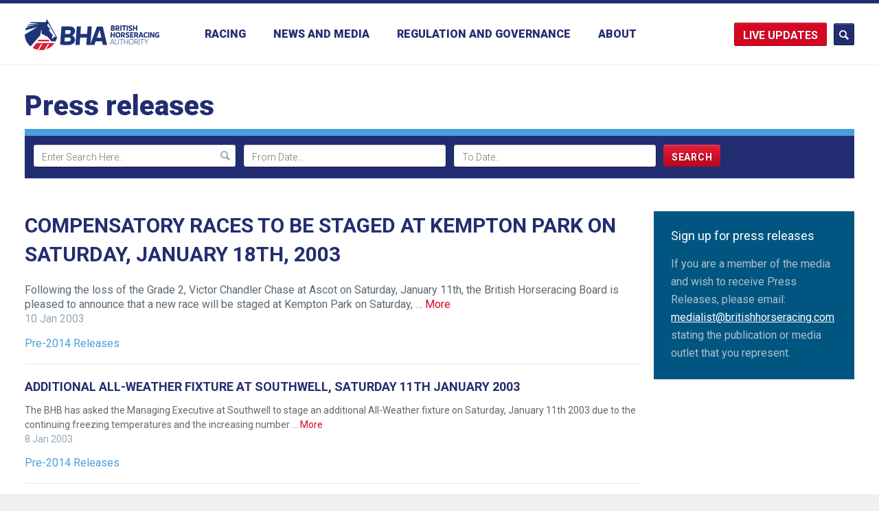

--- FILE ---
content_type: text/html; charset=UTF-8
request_url: https://www.britishhorseracing.com/news-media/press-releases/page/218/
body_size: 15503
content:
<!DOCTYPE html>
<html lang="en-GB" ng-app="bha">
	<head>
        
		<!-- ========== Meta/Title ========== -->
		<meta charset="utf-8">
		<title>  Press releases | British Horseracing Authority</title>

		<meta name="author" content="The British Horseracing Authority">
		<meta http-equiv="X-UA-Compatible" content="IE=edge,chrome=1">
		<meta name="HandheldFriendly" content="True">
		<meta name="MobileOptimized" content="320">
		<meta name="viewport" content="width=device-width, initial-scale=1.0"/>

		<!-- ========== Template Directory Var ========== -->
		
		<!-- ========== Favicons ========== -->
		<link rel="shortcut icon" href="https://www.britishhorseracing.com/wp-content/themes/bha/library/images/favicons/favicon.ico">
		<link rel="apple-touch-icon" href="https://www.britishhorseracing.com/wp-content/themes/bha/library/images/favicons/apple-touch-icon.png">
		<link rel="apple-touch-icon" sizes="72x72" href="https://www.britishhorseracing.com/wp-content/themes/bha/library/images/favicons/apple-touch-icon-72x72.png">
		<link rel="apple-touch-icon" sizes="114x114" href="https://www.britishhorseracing.com/wp-content/themes/bha/library/images/favicons/apple-touch-icon-114x114.png">

		<!-- ========== Windows 8 Pinned Site Meta - http://hicksdesign.co.uk/journal/pinned-sites-in-windows-8 ========== -->
		<meta name="application-name" content="Press releases | The British Horseracing Authority ">
		<meta name="msapplication-TileImage" content="https://www.britishhorseracing.com/wp-content/themes/bha/library/images/favicons/win8-tile-icon.png">
		<meta name="msapplication-TileColor" content="#FFFFFF">

		<base href="/news-media/press-releases/page/218/" /><!-- ++ -->
		<meta name="fragment" content="!" />


		<link rel="stylesheet" href="https://www.britishhorseracing.com/wp-content/themes/bha/assets/css/screen.css" media="all" />
		<link rel="stylesheet" href="https://www.britishhorseracing.com/wp-content/themes/bha/assets/css/print.css" media="print" />
		
		
		
		<link rel="stylesheet" href="https://www.britishhorseracing.com/wp-content/themes/bha/library/js/angular/fullcalendar.min.css" />
		<link rel="stylesheet" type="text/css" href="//cdnjs.cloudflare.com/ajax/libs/slick-carousel/1.9.0/slick.css"/>
		<link rel="stylesheet" type="text/css" href="//cdnjs.cloudflare.com/ajax/libs/slick-carousel/1.9.0/slick-theme.css"/>

		<script type="text/javascript"> var templateDir = "https://www.britishhorseracing.com"; </script>

		<meta name='robots' content='max-image-preview:large' />
<link rel="alternate" type="application/rss+xml" title="The British Horseracing Authority &raquo; Feed" href="https://www.britishhorseracing.com/feed/" />
<link rel="alternate" type="application/rss+xml" title="The British Horseracing Authority &raquo; Comments Feed" href="https://www.britishhorseracing.com/comments/feed/" />
<link rel="alternate" type="application/rss+xml" title="The British Horseracing Authority &raquo; Press releases Comments Feed" href="https://www.britishhorseracing.com/news-media/press-releases/feed/" />
<link rel="alternate" title="oEmbed (JSON)" type="application/json+oembed" href="https://www.britishhorseracing.com/wp-json/oembed/1.0/embed?url=https%3A%2F%2Fwww.britishhorseracing.com%2Fnews-media%2Fpress-releases%2F" />
<link rel="alternate" title="oEmbed (XML)" type="text/xml+oembed" href="https://www.britishhorseracing.com/wp-json/oembed/1.0/embed?url=https%3A%2F%2Fwww.britishhorseracing.com%2Fnews-media%2Fpress-releases%2F&#038;format=xml" />
<style id='wp-img-auto-sizes-contain-inline-css' type='text/css'>
img:is([sizes=auto i],[sizes^="auto," i]){contain-intrinsic-size:3000px 1500px}
/*# sourceURL=wp-img-auto-sizes-contain-inline-css */
</style>
<style id='wp-emoji-styles-inline-css' type='text/css'>

	img.wp-smiley, img.emoji {
		display: inline !important;
		border: none !important;
		box-shadow: none !important;
		height: 1em !important;
		width: 1em !important;
		margin: 0 0.07em !important;
		vertical-align: -0.1em !important;
		background: none !important;
		padding: 0 !important;
	}
/*# sourceURL=wp-emoji-styles-inline-css */
</style>
<link rel='stylesheet' id='magic-liquidizer-table-style-css' href='https://www.britishhorseracing.com/wp-content/plugins/magic-liquidizer-responsive-table/idcss/ml-responsive-table.css' type='text/css' media='all' />
<script type="text/javascript" src="https://www.britishhorseracing.com/wp-includes/js/jquery/jquery.min.js" id="jquery-core-js"></script>
<script type="text/javascript" src="https://www.britishhorseracing.com/wp-includes/js/jquery/jquery-migrate.min.js" id="jquery-migrate-js"></script>
<script type="text/javascript" src="https://www.britishhorseracing.com/wp-content/plugins/magic-liquidizer-responsive-table/idjs/ml.responsive.table.min.js" id="magic-liquidizer-table-js"></script>
<script type="text/javascript" src="https://www.britishhorseracing.com/wp-content/themes/bha/library/js/libs/legacy.js" id="bha-legacy-js"></script>
<script type="text/javascript" src="https://www.britishhorseracing.com/wp-content/themes/bha/library/js/libs/modernizr.custom.min.js" id="bha-modernizr-js"></script>
<script type="text/javascript" src="https://www.britishhorseracing.com/wp-content/themes/bha/library/js/plugins.js" id="bha-plugins-js"></script>
<link rel="https://api.w.org/" href="https://www.britishhorseracing.com/wp-json/" /><link rel="alternate" title="JSON" type="application/json" href="https://www.britishhorseracing.com/wp-json/wp/v2/pages/35" /><link rel="canonical" href="https://www.britishhorseracing.com/news-media/press-releases/" />
<link rel='shortlink' href='https://www.britishhorseracing.com/?p=35' />

		<!-- Angular libraries loader -->
        <script src="https://cdnjs.cloudflare.com/ajax/libs/es6-promise/4.1.1/es6-promise.auto.min.js"></script>
        <script src="https://www.britishhorseracing.com/wp-content/themes/bha/library/js/angular/moment.min.js"></script>
		<script src="https://www.britishhorseracing.com/wp-content/themes/bha/library/js/angular/angular.min.js"></script>
		<script type="text/javascript" src="//cdnjs.cloudflare.com/ajax/libs/slick-carousel/1.9.0/slick.min.js"></script>
		<script src="https://www.britishhorseracing.com/wp-content/themes/bha/library/js/angular/angular-slick.min.js"></script>
		<script src="https://www.britishhorseracing.com/wp-content/themes/bha/library/js/angular/fullcalendar.min.js"></script>
		<script src="https://www.britishhorseracing.com/wp-content/themes/bha/library/js/angular/gcal.js"></script>
		<script src="https://www.britishhorseracing.com/wp-content/themes/bha/library/js/angular/calendar.js"></script>
		<script src="https://www.britishhorseracing.com/wp-content/themes/bha/library/js/angular/app.js?ver=1.15"></script>

		<script>
// IE10 Target
// 
if (/*@cc_on!@*/false && document.documentMode === 10) {
    document.documentElement.className+=' ie10';
}
		</script>

	</head>
<body class="paged wp-singular page-template-default page page-id-35 page-child parent-pageid-34 paged-218 page-paged-218 wp-theme-bha" >

<header class="page-header">
	
	<div class="primary-search">
		<form action="https://www.britishhorseracing.com/bha-search" class="inner" class="search-form ng-pristine ng-valid" method="get">
			<input type="text" name="q" placeholder="Enter your search terms" class="inner" />
			<a href="#" class="close-form" data-js-trigger="search"></a>
		</form>
	</div>	
	
	
	<div class="inner">
		
		
		<div class="live-updates-dd live-updates-dd--mobile nav-hide">
			<a href="#" class="updates-btn">Updates</a>
			<div class="live-updates-dd__reveal">
				<div class="live-updates-dd__reveal-inner">
					<a href="/racing-updates/">Racing updates</a>
					<a href="/industry-statistics/">Industry statistics</a>
				</div>
			</div>
		</div>
		
				<a href="https://www.britishhorseracing.com/" class="page-logo">
					<img src="https://www.britishhorseracing.com/wp-content/themes/bha/assets/img/brand/brand-lockup.svg" width="120" height="46" alt="BHA" />
		</a>
		
				<nav class="page-nav">
		
		
			<ul class="page-menu" data-menu="primary">
				<li class="menu-back">
					<span class="to-secondary"></span> 
					<span class="close-menu" data-js-trigger="menu">Close</span>
				</li>


								<li>
					<a href="/racing/fixtures/upcoming/" data-to-state="state--secondary">Racing</a>

					<div class="news-sub news-sub--tertairy"> 
						<ul id="menu-racing-main" class="sub-nav sub-nav--secondary news-sub__menu wp-sub-nav"><li id="menu-item-17148" class="menu-item menu-item-type-post_type menu-item-object-page menu-item-has-children fixtures level-0 menu-item-17148"><a href="https://www.britishhorseracing.com/racing/fixtures/">Fixtures</a>
<ul class="sub-menu">
	<li id="menu-item-17149" class="menu-item menu-item-type-post_type menu-item-object-page upcoming-fixtures level-1 menu-item-17149"><a href="https://www.britishhorseracing.com/racing/fixtures/upcoming/">Upcoming fixtures</a></li>
	<li id="menu-item-16854" class="menu-item menu-item-type-post_type menu-item-object-page full-year level-1 menu-item-16854"><a href="https://www.britishhorseracing.com/racing/fixtures/full-year/">Full year</a></li>
</ul>
</li>
<li id="menu-item-16710" class="menu-item menu-item-type-post_type menu-item-object-page results level-0 menu-item-16710"><a href="https://www.britishhorseracing.com/racing/results/">Results</a></li>
<li id="menu-item-16711" class="menu-item menu-item-type-post_type menu-item-object-page stewards-reports level-0 menu-item-16711"><a href="https://www.britishhorseracing.com/racing/stewards-reports/">Stewards reports</a></li>
<li id="menu-item-16712" class="menu-item menu-item-type-post_type menu-item-object-page racecourses level-0 menu-item-16712"><a href="https://www.britishhorseracing.com/racing/racecourses/">Racecourses</a></li>
<li id="menu-item-16713" class="menu-item menu-item-type-post_type menu-item-object-page horses level-0 menu-item-16713"><a href="https://www.britishhorseracing.com/racing/horses/">Horses</a></li>
<li id="menu-item-16715" class="menu-item menu-item-type-post_type menu-item-object-page menu-item-has-children jockeys level-0 menu-item-16715"><a href="https://www.britishhorseracing.com/racing/participants/jockeys/">Jockeys</a>
<ul class="sub-menu">
	<li id="menu-item-27401" class="menu-item menu-item-type-post_type menu-item-object-page jockeys level-1 menu-item-27401"><a href="https://www.britishhorseracing.com/racing/participants/jockeys/">Jockeys</a></li>
	<li id="menu-item-27391" class="menu-item menu-item-type-post_type menu-item-object-page jockeys-winners-totals level-1 menu-item-27391"><a href="https://www.britishhorseracing.com/racing/jockeys-winners-totals/">Jockeys winners totals</a></li>
</ul>
</li>
<li id="menu-item-16716" class="menu-item menu-item-type-post_type menu-item-object-page menu-item-has-children trainers level-0 menu-item-16716"><a href="https://www.britishhorseracing.com/racing/participants/trainers/">Trainers</a>
<ul class="sub-menu">
	<li id="menu-item-20002" class="menu-item menu-item-type-post_type menu-item-object-page trainers level-1 menu-item-20002"><a href="https://www.britishhorseracing.com/racing/participants/trainers/">Trainers</a></li>
	<li id="menu-item-19816" class="menu-item menu-item-type-post_type menu-item-object-page trainers-map level-1 menu-item-19816"><a href="https://www.britishhorseracing.com/racing/participants/trainers/trainers-map/">Trainers Map</a></li>
	<li id="menu-item-20278" class="menu-item menu-item-type-post_type menu-item-object-page trainers-non-runners level-1 menu-item-20278"><a href="https://www.britishhorseracing.com/racing/participants/trainers/trainers-non-runners/">Trainers non-runners</a></li>
</ul>
</li>
<li id="menu-item-16717" class="menu-item menu-item-type-post_type menu-item-object-page owners-championship level-0 menu-item-16717"><a href="https://www.britishhorseracing.com/racing/participants/owners/">Owners championship</a></li>
</ul>					</div>
					
			
				</li>




				
				<li class="news-nav-link">
					<a href="/news-media/" data-to-state="state--secondary">News and Media</a>
				
					<div class="news-sub">
						<ul class="sub-nav news-sub__menu" data-menu="secondary">
							<li class="menu-back">
								<span class="to-secondary" data-to-state="state--primary">Back</span> 
								<span class="close-menu" data-js-trigger="menu">Close</span>
							</li>
							<li>
								<a href="https://www.britishhorseracing.com/news-media/press-releases/" data-trigger-el="press-releases" class="item--active">Press releases</a>
							</li>							
							<li>
								<a href="https://www.britishhorseracing.com/news-media/news-blogs/" data-trigger-el="news-blog">News and blogs</a>
							</li>
				
							<!--<li>
								<a href="" data-trigger-el="racing-news">Racing news</a>
							</li>-->

							<li class="media-contacts-link no-children">
								<a href="https://www.britishhorseracing.com/news-media/media-contacts/">Media contacts</a>
							</li>
							<li class="media-contacts-link no-children">
								<a href="https://www.britishhorseracing.com/news-media/podcast/">The BHA Podcast</a>
							</li>

						</ul>
						
						<div class="news-sub__detail">
							
							
													<div class="layout-inner layout-inner--two news-sub__hidden" data-el-id="news-blog">
															<div class="layout-inner__col">
									<article class="article">
																					<figure>
												<img width="360" height="216" src="https://www.britishhorseracing.com/wp-content/uploads/2025/12/Start-1-360x216.png" class="attachment-news-secondary size-news-secondary wp-post-image" alt="" decoding="async" loading="lazy" srcset="https://www.britishhorseracing.com/wp-content/uploads/2025/12/Start-1-360x216.png 360w, https://www.britishhorseracing.com/wp-content/uploads/2025/12/Start-1-480x288.png 480w, https://www.britishhorseracing.com/wp-content/uploads/2025/12/Start-1-1024x614.png 1024w, https://www.britishhorseracing.com/wp-content/uploads/2025/12/Start-1-768x461.png 768w, https://www.britishhorseracing.com/wp-content/uploads/2025/12/Start-1-240x144.png 240w, https://www.britishhorseracing.com/wp-content/uploads/2025/12/Start-1-730x438.png 730w, https://www.britishhorseracing.com/wp-content/uploads/2025/12/Start-1.png 1460w" sizes="auto, (max-width: 360px) 100vw, 360px" />											</figure>
											
											<h1>
												<a href="https://www.britishhorseracing.com/how-saturday-race-times-are-changing-in-2026/">
												How Saturday race times are changing in 2026												</a>
											</h1>
																				<span class="date">8 Jan 2026</span>
									</article>
								</div>
															<div class="layout-inner__col">
									<article class="article">
																					<figure>
												<img width="360" height="216" src="https://www.britishhorseracing.com/wp-content/uploads/2025/12/Ep12-bha-website-360x216.png" class="attachment-news-secondary size-news-secondary wp-post-image" alt="" decoding="async" loading="lazy" srcset="https://www.britishhorseracing.com/wp-content/uploads/2025/12/Ep12-bha-website-360x216.png 360w, https://www.britishhorseracing.com/wp-content/uploads/2025/12/Ep12-bha-website-730x438.png 730w" sizes="auto, (max-width: 360px) 100vw, 360px" />											</figure>
											
											<h1>
												<a href="https://www.britishhorseracing.com/the-bha-podcast-2025-retrospective-with-brant-dunshea/">
												The BHA Podcast: 2025 retrospective with Brant Dunshea												</a>
											</h1>
																				<span class="date">22 Dec 2025</span>
									</article>
								</div>
															<a href="/news-media/news-blogs/" class="view-all-link">View all news and blogs</a>
							</div>							
							
							
							
													
							<div class="layout-inner layout-inner--two news-sub__hidden" ng-controller="LandingRacingNews" data-el-id="racing-news">
								<div class="layout-inner__col" ng-repeat="item in racingNews | limitTo:2">
									<article class="layout__item article">
										<figure>
										    <a href="" ng-href="news-item/?news={{item.newsDuid}}"><img src="" ng-src="{{item.imageHref}}"/></a>
										</figure>
										<div class=" ">
										    <h1 class="post-title">
											    <a href="" ng-href="news-item/?news={{item.newsDuid}}">{{item.headLine}} <span class="post-date">/ {{item.newsDateTime | moment:'DD MMM YY'}}</span></a>
											</h1>
										    <p class="post-excerpt">{{item.content | truncate:20 | striptags}} <a class="rm" href="" ng-href="news-item/?news={{item.newsDuid}}">More</a>
										    </p>
										</div>
									</article>
								</div>
								<a href="/news-media/racing-news/" class="view-all-link">View all racing news</a>
							</div>
						




														<div class="layout-inner layout-inner--two news-sub__hidden show--item" data-el-id="press-releases">
															<div class="layout-inner__col">
									<article class="article">
																					<figure>
												<img width="360" height="216" src="https://www.britishhorseracing.com/wp-content/uploads/2026/01/Sandown-Handstands-360x216.png" class="attachment-news-secondary size-news-secondary wp-post-image" alt="" decoding="async" loading="lazy" srcset="https://www.britishhorseracing.com/wp-content/uploads/2026/01/Sandown-Handstands-360x216.png 360w, https://www.britishhorseracing.com/wp-content/uploads/2026/01/Sandown-Handstands-480x288.png 480w, https://www.britishhorseracing.com/wp-content/uploads/2026/01/Sandown-Handstands-1024x614.png 1024w, https://www.britishhorseracing.com/wp-content/uploads/2026/01/Sandown-Handstands-768x461.png 768w, https://www.britishhorseracing.com/wp-content/uploads/2026/01/Sandown-Handstands-240x144.png 240w, https://www.britishhorseracing.com/wp-content/uploads/2026/01/Sandown-Handstands-730x438.png 730w, https://www.britishhorseracing.com/wp-content/uploads/2026/01/Sandown-Handstands.png 1460w" sizes="auto, (max-width: 360px) 100vw, 360px" />											</figure>
											
											<h1>
												<a href="https://www.britishhorseracing.com/press_releases/bha-confirms-provisional-all-chase-card-for-sandown-park-on-saturday-pending-thursday-inspection-2/">
												BHA confirms provisional all-Chase card for Sandown Park on Saturday, pending Thursday inspection												</a>
											</h1>
																				<span class="date">26 Jan 2026</span>
									</article>
								</div>
															<div class="layout-inner__col">
									<article class="article">
																					<figure>
												<img width="360" height="216" src="https://www.britishhorseracing.com/wp-content/uploads/2026/01/Jockey-Bw-27.07.18-41-360x216.jpg" class="attachment-news-secondary size-news-secondary wp-post-image" alt="" decoding="async" loading="lazy" srcset="https://www.britishhorseracing.com/wp-content/uploads/2026/01/Jockey-Bw-27.07.18-41-360x216.jpg 360w, https://www.britishhorseracing.com/wp-content/uploads/2026/01/Jockey-Bw-27.07.18-41-730x438.jpg 730w" sizes="auto, (max-width: 360px) 100vw, 360px" />											</figure>
											
											<h1>
												<a href="https://www.britishhorseracing.com/press_releases/rider-development-pathway-introduced-to-enhance-quality-of-coaching-and-support-career-progression-of-riders-within-british-racing/">
												Rider Development Pathway introduced to enhance quality of coaching and support career progression of riders within British racing												</a>
											</h1>
																				<span class="date">21 Jan 2026</span>
									</article>
								</div>
															<a href="/news-media/press-releases/" class="view-all-link">View all press releases</a>
							</div>



							<div class="layout-inner layout-inner--two news-sub__hidden" data-el-id="disciplinary-announcements">
															<div class="layout-inner__col">
									<article class="article">
																					<h1>
												<a href="https://www.britishhorseracing.com/disciplinary_notices/result-enquiries-j-oshea-j-osborne-l-cumani-heard-disciplinary-panel-thursday-2-february/">
												Result of enquiries (J. O&#8217;Shea, J. Osborne  and L. Cumani) heard by the Disciplinary  Panel on Thursday 2 February												</a>
											</h1>
											<p>In Absence &#8211; John O&#8217;Shea 1.    The Disciplinary Panel of the British Horseracing Authority on 2 February 2017 held an enquiry to establish whether or not John O’Shea, a licensed trainer, … <a href="https://www.britishhorseracing.com/disciplinary_notices/result-enquiries-j-oshea-j-osborne-l-cumani-heard-disciplinary-panel-thursday-2-february/" class="rm">More</a>
																				<span class="date">2 Feb 2017</span>
									</article>
								</div>
															<div class="layout-inner__col">
									<article class="article">
																					<h1>
												<a href="https://www.britishhorseracing.com/disciplinary_notices/results-enquiries-neil-mulholland-john-jenkins-heard-disciplinary-panel-19-january/">
												Results of enquiries (Neil Mulholland and John Jenkins) heard by the Disciplinary Panel on 19 January												</a>
											</h1>
											<p>Neil Mulholland 1.    The Disciplinary Panel of the British Horseracing Authority on 19 January 2017 held an enquiry to establish whether or not Neil Mulholland, a licensed trainer, had committed … <a href="https://www.britishhorseracing.com/disciplinary_notices/results-enquiries-neil-mulholland-john-jenkins-heard-disciplinary-panel-19-january/" class="rm">More</a>
																				<span class="date">19 Jan 2017</span>
									</article>
								</div>
															<a href="https://www.britishhorseracing.com/news-media/disciplinary-notices/" class="view-all-link">View all Disciplinary Announcements</a>
							</div>

						</div>
					</div>
				</li>
			
			
			
					
				<li>


					<a href="https://www.britishhorseracing.com/regulation/" data-to-state="state--secondary">Regulation and Governance</a>
					
					<div class="news-sub news-sub--tertairy"> 
						<ul id="menu-regulation" class="sub-nav sub-nav--secondary news-sub__menu wp-sub-nav"><li id="menu-item-18122" class="external-link menu-item menu-item-type-custom menu-item-object-custom judicial-panel level-0 menu-item-18122"><a target="_blank" href="http://judicialpanel.britishhorseracing.com/">Judicial Panel</a></li>
<li id="menu-item-16726" class="menu-item menu-item-type-post_type menu-item-object-page rules-of-racing-and-guides level-0 menu-item-16726"><a href="https://www.britishhorseracing.com/regulation/rules-guides/">Rules of Racing and guides</a></li>
<li id="menu-item-18399" class="menu-item menu-item-type-post_type menu-item-object-page menu-item-has-children licensing level-0 menu-item-18399"><a href="https://www.britishhorseracing.com/regulation/licensing/">Licensing</a>
<ul class="sub-menu">
	<li id="menu-item-32493" class="menu-item menu-item-type-post_type menu-item-object-page about-licensing level-1 menu-item-32493"><a href="https://www.britishhorseracing.com/regulation/licensing/licensing/">About Licensing</a></li>
	<li id="menu-item-32492" class="menu-item menu-item-type-post_type menu-item-object-page trainers level-1 menu-item-32492"><a href="https://www.britishhorseracing.com/regulation/licensing/trainers/">Trainers</a></li>
	<li id="menu-item-32491" class="menu-item menu-item-type-post_type menu-item-object-page jockeys level-1 menu-item-32491"><a href="https://www.britishhorseracing.com/regulation/licensing/jockeys/">Jockeys</a></li>
	<li id="menu-item-32490" class="menu-item menu-item-type-post_type menu-item-object-page agents level-1 menu-item-32490"><a href="https://www.britishhorseracing.com/regulation/licensing/agents/">Agents</a></li>
	<li id="menu-item-32489" class="menu-item menu-item-type-post_type menu-item-object-page valets level-1 menu-item-32489"><a href="https://www.britishhorseracing.com/regulation/licensing/valets/">Valets</a></li>
	<li id="menu-item-32829" class="menu-item menu-item-type-post_type menu-item-object-page licence-fees level-1 menu-item-32829"><a href="https://www.britishhorseracing.com/regulation/licensing/licence-fees/">Licence Fees</a></li>
	<li id="menu-item-32488" class="menu-item menu-item-type-post_type menu-item-object-page work-visas-and-immigration level-1 menu-item-32488"><a href="https://www.britishhorseracing.com/regulation/licensing/work-visas-and-immigration/">Work Visas and Immigration</a></li>
	<li id="menu-item-32567" class="menu-item menu-item-type-post_type menu-item-object-page licensing-committee level-1 menu-item-32567"><a href="https://www.britishhorseracing.com/regulation/licensing/licensingcommittee/">Licensing committee</a></li>
	<li id="menu-item-32487" class="menu-item menu-item-type-post_type menu-item-object-page racecourses level-1 menu-item-32487"><a href="https://www.britishhorseracing.com/regulation/licensing/racecourses/">Racecourses</a></li>
</ul>
</li>
<li id="menu-item-16744" class="menu-item menu-item-type-post_type menu-item-object-page menu-item-has-children integrity level-0 menu-item-16744"><a href="https://www.britishhorseracing.com/regulation/integrity/">Integrity</a>
<ul class="sub-menu">
	<li id="menu-item-19330" class="menu-item menu-item-type-post_type menu-item-object-page about-integrity level-1 menu-item-19330"><a href="https://www.britishhorseracing.com/regulation/integrity/">About Integrity</a></li>
	<li id="menu-item-31657" class="menu-item menu-item-type-post_type menu-item-object-page anti-doping level-1 menu-item-31657"><a href="https://www.britishhorseracing.com/regulation/anti-doping/">Anti-doping</a></li>
	<li id="menu-item-24454" class="external-link menu-item menu-item-type-custom menu-item-object-custom integrity-education level-1 menu-item-24454"><a target="_blank" href="https://integrityeducation.britishhorseracing.com">Integrity Education</a></li>
	<li id="menu-item-17753" class="menu-item menu-item-type-post_type menu-item-object-page intelligence level-1 menu-item-17753"><a href="https://www.britishhorseracing.com/regulation/integrity/intelligence/">Intelligence</a></li>
	<li id="menu-item-17752" class="menu-item menu-item-type-post_type menu-item-object-page regulatory-team level-1 menu-item-17752"><a href="https://www.britishhorseracing.com/regulation/integrity/regulatory-team/">Regulatory team</a></li>
</ul>
</li>
<li id="menu-item-29609" class="menu-item menu-item-type-post_type menu-item-object-page menu-item-has-children equine-anti-doping level-0 menu-item-29609"><a href="https://www.britishhorseracing.com/regulation/anti-doping-medication-control/anti-doping-medication-control/">Equine anti-doping</a>
<ul class="sub-menu">
	<li id="menu-item-29610" class="menu-item menu-item-type-post_type menu-item-object-page about-equine-anti-doping level-1 menu-item-29610"><a href="https://www.britishhorseracing.com/regulation/anti-doping-medication-control/anti-doping-medication-control/">About equine anti-doping</a></li>
	<li id="menu-item-29706" class="external-link menu-item menu-item-type-custom menu-item-object-custom equine-anti-doping-rules level-1 menu-item-29706"><a target="_blank" href="https://rules.britishhorseracing.com/#!/book/34/chapter/s3457-anti-doping/content?section=s3458-equine-anti-doping">Equine anti-doping rules</a></li>
	<li id="menu-item-17665" class="menu-item menu-item-type-post_type menu-item-object-page prohibited-substances level-1 menu-item-17665"><a href="https://www.britishhorseracing.com/regulation/anti-doping-medication-control/prohibited-substances/">Prohibited substances</a></li>
	<li id="menu-item-17666" class="menu-item menu-item-type-post_type menu-item-object-page testing level-1 menu-item-17666"><a href="https://www.britishhorseracing.com/regulation/anti-doping-medication-control/forms/">Testing</a></li>
	<li id="menu-item-29738" class="menu-item menu-item-type-post_type menu-item-object-page equine-anti-doping-forms level-1 menu-item-29738"><a href="https://www.britishhorseracing.com/regulation/anti-doping-medication-control/forms-2/">Equine anti-doping forms</a></li>
	<li id="menu-item-29643" class="menu-item menu-item-type-post_type menu-item-object-page 30-day-foal-notification level-1 menu-item-29643"><a href="https://www.britishhorseracing.com/regulation/anti-doping-medication-control/30-day-foal-notification/">30 day foal notification</a></li>
	<li id="menu-item-30059" class="menu-item menu-item-type-post_type menu-item-object-page centre-for-racehorse-studies level-1 menu-item-30059"><a href="https://www.britishhorseracing.com/regulation/anti-doping-medication-control/bha-centre-for-racehorse-studies/">Centre for Racehorse Studies</a></li>
</ul>
</li>
<li id="menu-item-22139" class="menu-item menu-item-type-post_type menu-item-object-page menu-item-has-children equine-health-and-welfare level-0 menu-item-22139"><a href="https://www.britishhorseracing.com/horse-welfare-british-racing/">Equine health and welfare</a>
<ul class="sub-menu">
	<li id="menu-item-22152" class="menu-item menu-item-type-post_type menu-item-object-page horse-welfare-in-british-racing level-1 menu-item-22152"><a href="https://www.britishhorseracing.com/horse-welfare-british-racing/">Horse welfare in British racing</a></li>
	<li id="menu-item-25086" class="menu-item menu-item-type-post_type menu-item-object-page horse-welfare-board level-1 menu-item-25086"><a href="https://www.britishhorseracing.com/regulation/horse-welfare-board/">Horse Welfare Board</a></li>
	<li id="menu-item-26315" class="menu-item menu-item-type-post_type menu-item-object-page commonly-asked-questions level-1 menu-item-26315"><a href="https://www.britishhorseracing.com/horse-welfare-british-racing/find-out-why/">Commonly asked questions</a></li>
	<li id="menu-item-22138" class="menu-item menu-item-type-post_type menu-item-object-page the-role-of-the-bha-in-horse-welfare level-1 menu-item-22138"><a href="https://www.britishhorseracing.com/regulation/role-of-the-bha-in-horse-welfare/">The role of the BHA in horse welfare</a></li>
	<li id="menu-item-22136" class="menu-item menu-item-type-post_type menu-item-object-page making-horseracing-safer level-1 menu-item-22136"><a href="https://www.britishhorseracing.com/regulation/making-horseracing-safer/">Making horseracing safer</a></li>
	<li id="menu-item-22135" class="menu-item menu-item-type-post_type menu-item-object-page life-after-racing level-1 menu-item-22135"><a href="https://www.britishhorseracing.com/regulation/life-after-racing/">Life after racing</a></li>
	<li id="menu-item-22137" class="menu-item menu-item-type-post_type menu-item-object-page the-whip level-1 menu-item-22137"><a href="https://www.britishhorseracing.com/regulation/the-whip-2-2-2/">The whip</a></li>
	<li id="menu-item-16749" class="menu-item menu-item-type-post_type menu-item-object-page resources level-1 menu-item-16749"><a href="https://www.britishhorseracing.com/regulation/welfare-info/">Resources</a></li>
</ul>
</li>
<li id="menu-item-31354" class="menu-item menu-item-type-post_type menu-item-object-page menu-item-has-children respect-in-racing level-0 menu-item-31354"><a href="https://www.britishhorseracing.com/regulation/respect-in-racing/">Respect in racing</a>
<ul class="sub-menu">
	<li id="menu-item-31356" class="menu-item menu-item-type-post_type menu-item-object-page respect-in-racing level-1 menu-item-31356"><a href="https://www.britishhorseracing.com/regulation/respect-in-racing/">Respect in racing</a></li>
	<li id="menu-item-31355" class="menu-item menu-item-type-post_type menu-item-object-page the-code-of-conduct level-1 menu-item-31355"><a href="https://www.britishhorseracing.com/regulation/the-code-of-conduct/">The Code of Conduct</a></li>
	<li id="menu-item-28097" class="menu-item menu-item-type-post_type menu-item-object-page abusive-messages level-1 menu-item-28097"><a href="https://www.britishhorseracing.com/regulation/participant-welfare/abusive-messages/">Abusive messages</a></li>
	<li id="menu-item-25530" class="menu-item menu-item-type-post_type menu-item-object-page diversity-in-racing level-1 menu-item-25530"><a href="https://www.britishhorseracing.com/regulation/participant-welfare/diversity-in-racing/">Diversity in racing</a></li>
	<li id="menu-item-20310" class="menu-item menu-item-type-post_type menu-item-object-page safeguarding level-1 menu-item-20310"><a href="https://www.britishhorseracing.com/regulation/safeguarding/">Safeguarding</a></li>
</ul>
</li>
<li id="menu-item-18645" class="menu-item menu-item-type-post_type menu-item-object-page menu-item-has-children participant-health-and-welfare level-0 menu-item-18645"><a href="https://www.britishhorseracing.com/regulation/participant-welfare/medical/">Participant health and welfare</a>
<ul class="sub-menu">
	<li id="menu-item-16745" class="menu-item menu-item-type-post_type menu-item-object-page medical level-1 menu-item-16745"><a href="https://www.britishhorseracing.com/regulation/participant-welfare/medical/">Medical</a></li>
	<li id="menu-item-17928" class="menu-item menu-item-type-post_type menu-item-object-page mental-health level-1 menu-item-17928"><a href="https://www.britishhorseracing.com/regulation/participant-welfare/mental-health/">Mental health</a></li>
	<li id="menu-item-32555" class="menu-item menu-item-type-post_type menu-item-object-page concussion level-1 menu-item-32555"><a href="https://www.britishhorseracing.com/regulation/participant-welfare/concussion/">Concussion</a></li>
</ul>
</li>
<li id="menu-item-23012" class="menu-item menu-item-type-post_type menu-item-object-page menu-item-has-children training-and-development level-0 menu-item-23012"><a href="https://www.britishhorseracing.com/regulation/jockey-training/">Training and development</a>
<ul class="sub-menu">
	<li id="menu-item-30067" class="menu-item menu-item-type-post_type menu-item-object-page jockey-training-and-development level-1 menu-item-30067"><a href="https://www.britishhorseracing.com/regulation/jockey-training/">Jockey training and development</a></li>
	<li id="menu-item-30068" class="menu-item menu-item-type-custom menu-item-object-custom racing2learn level-1 menu-item-30068"><a href="https://racing2learn.com/">Racing2Learn</a></li>
</ul>
</li>
<li id="menu-item-32427" class="menu-item menu-item-type-post_type menu-item-object-page horseracing-industry-people-board level-0 menu-item-32427"><a href="https://www.britishhorseracing.com/regulation/industry-people-board/">Horseracing Industry People Board</a></li>
<li id="menu-item-16731" class="menu-item menu-item-type-post_type menu-item-object-page menu-item-has-children ownership level-0 menu-item-16731"><a href="https://www.britishhorseracing.com/regulation/ownership/">Ownership</a>
<ul class="sub-menu">
	<li id="menu-item-18582" class="menu-item menu-item-type-post_type menu-item-object-page become-an-owner level-1 menu-item-18582"><a href="https://www.britishhorseracing.com/regulation/ownership/become-a-racehorse-owner/">Become an Owner</a></li>
	<li id="menu-item-18640" class="menu-item menu-item-type-post_type menu-item-object-page owners’-toolkit level-1 menu-item-18640"><a href="https://www.britishhorseracing.com/regulation/ownership/owners-toolkit/">Owners’ toolkit</a></li>
	<li id="menu-item-16733" class="menu-item menu-item-type-post_type menu-item-object-page claiming-races level-1 menu-item-16733"><a href="https://www.britishhorseracing.com/regulation/ownership/claiming-races/">Claiming races</a></li>
	<li id="menu-item-16735" class="menu-item menu-item-type-post_type menu-item-object-page racing-colours level-1 menu-item-16735"><a href="https://www.britishhorseracing.com/regulation/ownership/racing-colours/">Racing Colours</a></li>
	<li id="menu-item-16736" class="menu-item menu-item-type-post_type menu-item-object-page horse-name-availability level-1 menu-item-16736"><a href="https://www.britishhorseracing.com/regulation/ownership/horse-name-availability/">Horse name availability</a></li>
	<li id="menu-item-16737" class="menu-item menu-item-type-post_type menu-item-object-page non-racing-agreements level-1 menu-item-16737"><a href="https://www.britishhorseracing.com/regulation/ownership/non-racing-agreements/">Non-racing agreements</a></li>
	<li id="menu-item-33128" class="menu-item menu-item-type-post_type menu-item-object-page shared-ownership-regulation level-1 menu-item-33128"><a href="https://www.britishhorseracing.com/regulation/ownership/shared-ownership-regulation/">Shared Ownership Regulation</a></li>
	<li id="menu-item-34071" class="menu-item menu-item-type-post_type menu-item-object-page owners’-fees level-1 menu-item-34071"><a href="https://www.britishhorseracing.com/regulation/ownership/owners-fees/">Owners’ fees</a></li>
</ul>
</li>
<li id="menu-item-17126" class="menu-item menu-item-type-post_type menu-item-object-page racing-statistics level-0 menu-item-17126"><a href="https://www.britishhorseracing.com/regulation/reports-and-statistics/racing-statistics/">Racing statistics</a></li>
<li id="menu-item-17127" class="menu-item menu-item-type-post_type menu-item-object-page menu-item-has-children official-ratings level-0 menu-item-17127"><a href="https://www.britishhorseracing.com/regulation/official-ratings/">Official ratings</a>
<ul class="sub-menu">
	<li id="menu-item-17184" class="menu-item menu-item-type-post_type menu-item-object-page ratings-database level-1 menu-item-17184"><a href="https://www.britishhorseracing.com/regulation/official-ratings/ratings-database/">Ratings database</a></li>
	<li id="menu-item-17185" class="menu-item menu-item-type-post_type menu-item-object-page ratings-classifications level-1 menu-item-17185"><a href="https://www.britishhorseracing.com/regulation/official-ratings/ratings-classifications/">Ratings classifications</a></li>
	<li id="menu-item-17183" class="menu-item menu-item-type-post_type menu-item-object-page longines-world’s-best-racehorse-rankings level-1 menu-item-17183"><a href="https://www.britishhorseracing.com/regulation/official-ratings/longines-worlds-best-racehorse-rankings/">Longines World’s Best Racehorse Rankings</a></li>
	<li id="menu-item-17186" class="menu-item menu-item-type-post_type menu-item-object-page anglo-irish-jump-champions level-1 menu-item-17186"><a href="https://www.britishhorseracing.com/regulation/official-ratings/anglo-irish-jump-champions/">Anglo-Irish Jump Champions</a></li>
</ul>
</li>
<li id="menu-item-21903" class="menu-item menu-item-type-post_type menu-item-object-page menu-item-has-children handicapping level-0 menu-item-21903"><a href="https://www.britishhorseracing.com/regulation/guide-to-handicapping/">Handicapping</a>
<ul class="sub-menu">
	<li id="menu-item-21904" class="menu-item menu-item-type-post_type menu-item-object-page guide-to-handicapping level-1 menu-item-21904"><a href="https://www.britishhorseracing.com/regulation/guide-to-handicapping/">Guide to handicapping</a></li>
	<li id="menu-item-21901" class="menu-item menu-item-type-post_type menu-item-object-page meet-the-team level-1 menu-item-21901"><a href="https://www.britishhorseracing.com/about/handicapping/the-handicapping-team/">Meet the team</a></li>
	<li id="menu-item-21902" class="menu-item menu-item-type-post_type menu-item-object-page handicapping-appeals level-1 menu-item-21902"><a href="https://www.britishhorseracing.com/regulation/handicapping-appeals/">Handicapping appeals</a></li>
</ul>
</li>
<li id="menu-item-17137" class="menu-item menu-item-type-post_type menu-item-object-page point-to-point level-0 menu-item-17137"><a href="https://www.britishhorseracing.com/regulation/point-to-point/">Point-to-Point</a></li>
<li id="menu-item-28400" class="menu-item menu-item-type-post_type menu-item-object-page purebred-arabian-(pa)-horseracing level-0 menu-item-28400"><a href="https://www.britishhorseracing.com/regulation/arabian-racing/">Purebred Arabian (PA) Horseracing</a></li>
<li id="menu-item-16756" class="menu-item menu-item-type-post_type menu-item-object-page disqualified-and-excluded-persons level-0 menu-item-16756"><a href="https://www.britishhorseracing.com/disqualified-excluded-persons/">Disqualified and Excluded persons</a></li>
<li id="menu-item-22540" class="menu-item menu-item-type-post_type menu-item-object-page brexit-and-thoroughbred-movement level-0 menu-item-22540"><a href="https://www.britishhorseracing.com/regulation/brexit/">Brexit and Thoroughbred Movement</a></li>
<li id="menu-item-33727" class="menu-item menu-item-type-post_type menu-item-object-page sponsorship level-0 menu-item-33727"><a href="https://www.britishhorseracing.com/regulation/sponsorship/">Sponsorship</a></li>
</ul>					</div> 
					
										
				</li>
				
				
				
				
								
				
				<li class="about-nav-link">
					<a href="/about/" data-to-state="state--secondary" data-menu="secondary">About</a>
				
				
						<div class="news-sub news-sub--tertairy"> 
						<ul id="menu-about-nav" class="sub-nav sub-nav--secondary news-sub__menu wp-sub-nav"><li id="menu-item-16911" class="menu-item menu-item-type-post_type menu-item-object-page menu-item-has-children the-bha level-0 menu-item-16911"><a href="https://www.britishhorseracing.com/about/the-bha/">The BHA</a>
<ul class="sub-menu">
	<li id="menu-item-16788" class="menu-item menu-item-type-post_type menu-item-object-page what-we-do level-1 menu-item-16788"><a href="https://www.britishhorseracing.com/about/the-bha/what-we-do/">What we do</a></li>
	<li id="menu-item-16776" class="menu-item menu-item-type-post_type menu-item-object-page board-and-executive level-1 menu-item-16776"><a href="https://www.britishhorseracing.com/about/the-bha/board-and-executive-2/">Board and Executive</a></li>
	<li id="menu-item-19638" class="menu-item menu-item-type-post_type menu-item-object-page committees level-1 menu-item-19638"><a href="https://www.britishhorseracing.com/about/committees/">Committees</a></li>
	<li id="menu-item-16881" class="menu-item menu-item-type-post_type menu-item-object-page department-contacts level-1 menu-item-16881"><a href="https://www.britishhorseracing.com/about/the-bha/department-contacts/">Department contacts</a></li>
</ul>
</li>
<li id="menu-item-16785" class="menu-item menu-item-type-post_type menu-item-object-page contact level-0 menu-item-16785"><a href="https://www.britishhorseracing.com/about/contact-bha/">Contact</a></li>
<li id="menu-item-17855" class="menu-item menu-item-type-post_type menu-item-object-page menu-item-has-children careers level-0 menu-item-17855"><a href="https://www.britishhorseracing.com/work-bha/">Careers</a>
<ul class="sub-menu">
	<li id="menu-item-22450" class="menu-item menu-item-type-post_type menu-item-object-page work-with-us level-1 menu-item-22450"><a href="https://www.britishhorseracing.com/work-bha/">Work with us</a></li>
	<li id="menu-item-20770" class="menu-item menu-item-type-post_type menu-item-object-page careers-in-racing level-1 menu-item-20770"><a href="https://www.britishhorseracing.com/about/careers/careers-in-racing/">Careers in racing</a></li>
	<li id="menu-item-31516" class="external-link menu-item menu-item-type-custom menu-item-object-custom industry-job-board level-1 menu-item-31516"><a href="https://jobs.careersinracing.com/">Industry job board</a></li>
</ul>
</li>
<li id="menu-item-31736" class="menu-item menu-item-type-post_type menu-item-object-page british-horseracing’s-industry-strategy level-0 menu-item-31736"><a href="https://www.britishhorseracing.com/about/british-horseracings-industry-strategy/">British horseracing’s industry strategy</a></li>
<li id="menu-item-16797" class="menu-item menu-item-type-post_type menu-item-object-page industry-initiatives level-0 menu-item-16797"><a href="https://www.britishhorseracing.com/about/industry-initiatives/">Industry initiatives</a></li>
<li id="menu-item-16831" class="menu-item menu-item-type-post_type menu-item-object-page bha-charities level-0 menu-item-16831"><a href="https://www.britishhorseracing.com/about/charities/">BHA charities</a></li>
<li id="menu-item-17940" class="menu-item menu-item-type-post_type menu-item-object-page publications level-0 menu-item-17940"><a href="https://www.britishhorseracing.com/about/publications/">Publications</a></li>
<li id="menu-item-17380" class="menu-item menu-item-type-post_type menu-item-object-page industry-links level-0 menu-item-17380"><a href="https://www.britishhorseracing.com/about/industry-links/">Industry links</a></li>
<li id="menu-item-23754" class="menu-item menu-item-type-post_type menu-item-object-page policies level-0 menu-item-23754"><a href="https://www.britishhorseracing.com/about/policies/">Policies</a></li>
</ul>						</div> 
			
			
												
				
					<!-- NEWS-SUB -->
					
				</li>
			</ul>
		</nav>		
		<div class="toggles">
			<div class="live-updates-dd">
				<a href="#" class="updates-btn nav-show">Updates</a>
				<div class="live-updates-dd__reveal">
					<div class="live-updates-dd__reveal-inner">
						<a href="/racing-updates/">Racing updates</a>
						<a href="/industry-statistics/">Industry statistics</a>
					</div>
				</div>
			</div>	
			<a href="#" class="search-toggle" data-js-trigger="search"></a>
			<a href="#" class="menu-toggle" data-js-trigger="menu"></a>
		</div>
	</div>
</header>	

<!-- MAIN CONTENT -->
<main role="main" id="press-releases" class="">
	<div class="inner">


	<h1 class="page-title">Press releases</h1>

 
   	<form id="searchform" action="https://www.britishhorseracing.com/" method="get" class="form search-filter-form">

        <input name="post_type" type="hidden" value="press_releases" />
        <input name="url" type="hidden" value="/news-media/press-releases/" />
        <input name="title" type="hidden" value="" />

		<div class="control">
			<div class="control__label">
				<label for="s">Search Term</label>
			</div>
				<div class="control__field">
				<input id="text-search" type="text" maxlength="150" name="s" placeholder="Enter Search Here...">
				<span class="icon bha-Search"></span>
			</div>
		</div>
		
				
		
			
	
	
		<div class="control">
			<div class="control__field">
				<input id="from" class="datepicker picker__input" data-date-format="mm/dd/yyyy" name="from" placeholder="From Date..." readonly="" aria-haspopup="true" aria-expanded="false" aria-readonly="false" aria-owns="from_root">
			</div>
		</div>
		<div class="control">
			<div class="control__field">
				<input id="to" class="datepicker picker__input" data-date-format="mm/dd/yyyy" name="to" placeholder="To Date..." readonly="" aria-haspopup="true" aria-expanded="false" aria-readonly="false" aria-owns="to_root">
			</div>
		</div>
		
		
		
		        <div class="control control--submit">
            <div class="control__field">
                <input id="Submit" type="submit" value="Search" class="btn" />
            </div>
        </div>
        
    </form>





		<div class="layout layout--thirds">
		    <!-- PR INTRO -->
		    <div class="layout__main">
						
					<article class="article article--press-release">

							<h1>
								<a href="https://www.britishhorseracing.com/press_releases/compensatory-races-to-be-staged-at-kempton-park-on-saturday-january-18th-2003/">
								COMPENSATORY RACES TO BE STAGED AT KEMPTON PARK ON SATURDAY, JANUARY 18TH, 2003								</a>
							</h1>
							
							<p>Following the loss of the Grade 2, Victor Chandler Chase at Ascot on Saturday, January 11th, the British Horseracing Board is pleased to announce that a new race will be staged at Kempton Park on Saturday, … <a href="https://www.britishhorseracing.com/press_releases/compensatory-races-to-be-staged-at-kempton-park-on-saturday-january-18th-2003/" class="rm">More</a>
							
							<span class="date">10 Jan 2003</span>
								
												
						
						<ul class="post-categories"><li><a href="https://www.britishhorseracing.com/pr_category/pre-2014-releases/" rel="tag">Pre-2014 Releases</a></li></ul>					</article>



						
					<article class="article article--press-release">

							<h1>
								<a href="https://www.britishhorseracing.com/press_releases/additional-all-weather-fixture-at-southwell-saturday-11th-january-2003/">
								ADDITIONAL ALL-WEATHER FIXTURE AT SOUTHWELL, SATURDAY 11TH JANUARY 2003								</a>
							</h1>
							
							<p>The BHB has asked the Managing Executive at Southwell to stage an additional All-Weather fixture on Saturday, January 11th 2003 due to the continuing freezing temperatures and the increasing number … <a href="https://www.britishhorseracing.com/press_releases/additional-all-weather-fixture-at-southwell-saturday-11th-january-2003/" class="rm">More</a>
							
							<span class="date">8 Jan 2003</span>
								
												
						
						<ul class="post-categories"><li><a href="https://www.britishhorseracing.com/pr_category/pre-2014-releases/" rel="tag">Pre-2014 Releases</a></li></ul>					</article>



						
					<article class="article article--press-release">

							<h1>
								<a href="https://www.britishhorseracing.com/press_releases/transfer-of-wolverhamptons-friday-card-to-southwell/">
								TRANSFER OF WOLVERHAMPTON&#8217;S FRIDAY CARD TO SOUTHWELL								</a>
							</h1>
							
							<p>The British Horseracing Board (BHB) can today announce that agreement has been reached with Arena Leisure to transfer Friday&#8217;s meeting at Wolverhampton to Southwell. The Arena Leisure Executive … <a href="https://www.britishhorseracing.com/press_releases/transfer-of-wolverhamptons-friday-card-to-southwell/" class="rm">More</a>
							
							<span class="date">7 Jan 2003</span>
								
												
						
						<ul class="post-categories"><li><a href="https://www.britishhorseracing.com/pr_category/pre-2014-releases/" rel="tag">Pre-2014 Releases</a></li></ul>					</article>



						
					<article class="article article--press-release">

							<h1>
								<a href="https://www.britishhorseracing.com/press_releases/gerrard-wealth-management-tolworth-hurdle-transferred-to-warwick/">
								GERRARD WEALTH MANAGEMENT TOLWORTH HURDLE TRANSFERRED TO WARWICK								</a>
							</h1>
							
							<p>The British Horseracing Board is pleased to announce that following the abandonment of racing at Sandown Park on January 4th, 2003, THE GERRARD WEALTH MANAGEMENT TOLWORTH HURDLE RACE (CLASS A) (Grade … <a href="https://www.britishhorseracing.com/press_releases/gerrard-wealth-management-tolworth-hurdle-transferred-to-warwick/" class="rm">More</a>
							
							<span class="date">3 Jan 2003</span>
								
												
						
						<ul class="post-categories"><li><a href="https://www.britishhorseracing.com/pr_category/pre-2014-releases/" rel="tag">Pre-2014 Releases</a></li></ul>					</article>



						
					<article class="article article--press-release">

							<h1>
								<a href="https://www.britishhorseracing.com/press_releases/philip-freedman-appointed-to-bhb-board/">
								PHILIP FREEDMAN APPOINTED TO BHB BOARD								</a>
							</h1>
							
							<p>Philip Freedman will succeed Nigel Elwes as the nominee of the Thoroughbred Breeder?_x0019_ Association (TBA) on the BHB Board on 1st January 2003. He succeeds Mr Elwes as Chairman of the TBA in January … <a href="https://www.britishhorseracing.com/press_releases/philip-freedman-appointed-to-bhb-board/" class="rm">More</a>
							
							<span class="date">18 Dec 2002</span>
								
												
						
						<ul class="post-categories"><li><a href="https://www.britishhorseracing.com/pr_category/pre-2014-releases/" rel="tag">Pre-2014 Releases</a></li></ul>					</article>



						
					<article class="article article--press-release">

							<h1>
								<a href="https://www.britishhorseracing.com/press_releases/election-of-new-jockey-club-members-5/">
								ELECTION OF NEW JOCKEY CLUB MEMBERS								</a>
							</h1>
							
							<p>Election of New Jockey Club Members Published: 16 December 2002 ORDINARY MEMBERS The following were elected as Ordinary Members of The Jockey Club at a meeting of the Jockey Club on 16th December 2002: … <a href="https://www.britishhorseracing.com/press_releases/election-of-new-jockey-club-members-5/" class="rm">More</a>
							
							<span class="date">16 Dec 2002</span>
								
												
						
						<ul class="post-categories"><li><a href="https://www.britishhorseracing.com/pr_category/pre-2014-releases/" rel="tag">Pre-2014 Releases</a></li></ul>					</article>



						
					<article class="article article--press-release">

							<h1>
								<a href="https://www.britishhorseracing.com/press_releases/jockey-club-appointments-2003/">
								JOCKEY CLUB APPOINTMENTS 2003								</a>
							</h1>
							
							<p>Jockey Club Appointments 2003 Published: 16 December 2002 At the December meeting of the Jockey Club Members held this morning, the appointments for 2003 were confirmed. The Regulatory Board, to which … <a href="https://www.britishhorseracing.com/press_releases/jockey-club-appointments-2003/" class="rm">More</a>
							
							<span class="date">16 Dec 2002</span>
								
												
						
						<ul class="post-categories"><li><a href="https://www.britishhorseracing.com/pr_category/pre-2014-releases/" rel="tag">Pre-2014 Releases</a></li></ul>					</article>



						
					<article class="article article--press-release">

							<h1>
								<a href="https://www.britishhorseracing.com/press_releases/trevor-beaumont-to-leave-bhb/">
								TREVOR BEAUMONT TO LEAVE BHB								</a>
							</h1>
							
							<p>Trevor Beaumont has tendered his resignation as Racing Director of the British Horseracing Board (BHB). Explaining the reason for his decision to leave BHB after one year in the position, he said:†_x001C_When … <a href="https://www.britishhorseracing.com/press_releases/trevor-beaumont-to-leave-bhb/" class="rm">More</a>
							
							<span class="date">12 Dec 2002</span>
								
												
						
						<ul class="post-categories"><li><a href="https://www.britishhorseracing.com/pr_category/pre-2014-releases/" rel="tag">Pre-2014 Releases</a></li></ul>					</article>



						
					<article class="article article--press-release">

							<h1>
								<a href="https://www.britishhorseracing.com/press_releases/bhb-responds-to-sheikh-mohammeds-gimcrack-speech/">
								BHB RESPONDS TO SHEIKH MOHAMMED’S GIMCRACK SPEECH								</a>
							</h1>
							
							<p>Commenting on Sheikh Mohamme?_x0019_s speech given at last nigh4_x0019_s Gimcrack Dinner, BHB Chief Executive Greg Nichols said today: “British Racing has a responsibility to pay close attention to … <a href="https://www.britishhorseracing.com/press_releases/bhb-responds-to-sheikh-mohammeds-gimcrack-speech/" class="rm">More</a>
							
							<span class="date">11 Dec 2002</span>
								
												
						
						<ul class="post-categories"><li><a href="https://www.britishhorseracing.com/pr_category/pre-2014-releases/" rel="tag">Pre-2014 Releases</a></li></ul>					</article>



						
					<article class="article article--press-release">

							<h1>
								<a href="https://www.britishhorseracing.com/press_releases/bhb-delighted-at-further-renewal-of-vat-registration-scheme-for-racehorse-owners/">
								BHB DELIGHTED AT FURTHER RENEWAL OF VAT REGISTRATION SCHEME FOR RACEHORSE OWNERS								</a>
							</h1>
							
							<p>The British Horseracing Board today welcomed the Treasur?_x0019_s agreement to renew the valuable VAT Registration Scheme for Racehorse Owners following its review by Customs and Excise. In confirming … <a href="https://www.britishhorseracing.com/press_releases/bhb-delighted-at-further-renewal-of-vat-registration-scheme-for-racehorse-owners/" class="rm">More</a>
							
							<span class="date">10 Dec 2002</span>
								
												
						
						<ul class="post-categories"><li><a href="https://www.britishhorseracing.com/pr_category/pre-2014-releases/" rel="tag">Pre-2014 Releases</a></li></ul>					</article>



						
					<article class="article article--press-release">

							<h1>
								<a href="https://www.britishhorseracing.com/press_releases/jockey-club-irish-turf-club-concerned-over-morphine-positives/">
								JOCKEY CLUB &AMP; IRISH TURF CLUB CONCERNED OVER MORPHINE POSITIVES								</a>
							</h1>
							
							<p>Jockey Club &#038; Irish Turf Club Concerned Over Morphine Positives Published: 6 December 2002 Turf Club &#038; Jockey Club express concern over morphine positives The Turf Club and the Jockey Club … <a href="https://www.britishhorseracing.com/press_releases/jockey-club-irish-turf-club-concerned-over-morphine-positives/" class="rm">More</a>
							
							<span class="date">6 Dec 2002</span>
								
												
						
						<ul class="post-categories"><li><a href="https://www.britishhorseracing.com/pr_category/pre-2014-releases/" rel="tag">Pre-2014 Releases</a></li></ul>					</article>



						
					<article class="article article--press-release">

							<h1>
								<a href="https://www.britishhorseracing.com/press_releases/speech-to-go-racing-in-yorkshire-by-senior-steward-christopher-spence/">
								SPEECH TO GO RACING IN YORKSHIRE BY SENIOR STEWARD, CHRISTOPHER SPENCE								</a>
							</h1>
							
							<p>Speech to Go Racing In Yorkshire By Senior Steward, Christopher Spence Published: 5 December 2002 It is a great honour for me to be invited to join you all here today for your annual lunch. There is … <a href="https://www.britishhorseracing.com/press_releases/speech-to-go-racing-in-yorkshire-by-senior-steward-christopher-spence/" class="rm">More</a>
							
							<span class="date">5 Dec 2002</span>
								
												
						
						<ul class="post-categories"><li><a href="https://www.britishhorseracing.com/pr_category/pre-2014-releases/" rel="tag">Pre-2014 Releases</a></li></ul>					</article>



							
				<div class="full-width">
				    <nav class="pagination"><ul>
<li class="prev_btn"><a href="https://www.britishhorseracing.com/news-media/press-releases/page/217/" ><span class=" bha-arrow-left"></span></a></li>
<li><a href="https://www.britishhorseracing.com/news-media/press-releases/">1</a></li>
<li>…</li><li><a href="https://www.britishhorseracing.com/news-media/press-releases/page/216/">216</a></li>
<li><a href="https://www.britishhorseracing.com/news-media/press-releases/page/217/">217</a></li>
<li class="active"><a href="https://www.britishhorseracing.com/news-media/press-releases/page/218/">218</a></li>
<li><a href="https://www.britishhorseracing.com/news-media/press-releases/page/219/">219</a></li>
<li><a href="https://www.britishhorseracing.com/news-media/press-releases/page/220/">220</a></li>
<li>…</li>
<li><a href="https://www.britishhorseracing.com/news-media/press-releases/page/253/">253</a></li>
<li class="next_btn"><a href="https://www.britishhorseracing.com/news-media/press-releases/page/219/" > <span class=" bha-arrow-right"></span></a></li>
</ul></nav>
				</div>
				
							
			
			
			
				


		</div>
	
	
			<aside class="layout__side">
				<div class="sticky-menu">
								<div class="sign-up-widget">
					<h3 class="sign-up-widget__title">Sign up for press releases</h3>
					<p>If you are a member of the media and wish to receive Press Releases, please email: <a href="/cdn-cgi/l/email-protection#ea878f8e838b8683999eaa8898839e839982828598998f988b8983848dc4898587"><span class="__cf_email__" data-cfemail="a4c9c1c0cdc5c8cdd7d0e4c6d6cdd0cdd7cccccbd6d7c1d6c5c7cdcac38ac7cbc9">[email&#160;protected]</span></a> stating the publication or media  outlet that you represent.</p>
				</div>
								
				
								

				
				</div>
			</aside>
		
		</div>
		
		
	</div>
</main>


				
				
				
				<div data-modal-target-id="new-site" class="modal-outer">
					<div class="modal-inner">
						<div class="modal form-modal">
				
							<a href="#" data-trigger="close-modal" class="modal-close bha-cross" data-welcome-dismiss="dismiss"></a>
							<img src="https://www.britishhorseracing.com/wp-content/themes/bha/assets/img/bha-logo-full.svg" alt=" " class="modal-logo" />
							<h1 class="group-title">Welcome to our new website!</h1>
							<p>Like any new website you might come across things that need fixing, please let us know and we will get these resolved as quickly as possible. In the meantime, we would love to hear your feedback. Email us at <a href="/cdn-cgi/l/email-protection#01686f676e4163736875687269696e737264736062686f662f626e6c"><span class="__cf_email__" data-cfemail="670e0901082705150e130e140f0f081514021506040e09004904080a">[email&#160;protected]</span></a> to tell us what you think.</p>
							<p>We hope you enjoy the new site.</p>
							
							<div class="control">
								<label>
									<div class="check-style">
										<input type="checkbox" id="dismiss-forever" />
										<span></span>
									</div>
									Don't show this message again.
								</label>
							</div>
							
							<a href="#" class="btn" data-trigger="close-modal" data-welcome-dismiss="dismiss">Okay, continue</a>
				
						</div>
					</div>
				</div>



				<div class="modal-overlay"></div>



				<footer class="page-footer">
					<div class="inner layout layout--thirds">
						
						<aside class="layout__side">
							
							<img width="107" height="41" src="https://www.britishhorseracing.com/wp-content/uploads/2017/07/bha-white.png" class="image wp-image-17648  attachment-full size-full" alt="" style="max-width: 100%; height: auto;" decoding="async" loading="lazy" />			<div class="textwidget"><p> British Horseracing Authority<br />
 Holborn Gate<br />
 26 Southampton Buildings<br />
 London<br />
 WC2A 1AN</p>
</div>
									
						</aside>
						<div class="layout__main">


							<div class="footer-contact-row">
								<div>
												<div class="textwidget"><div>
<p>Call the BHA: <a href="tel:0207 152 0260"><strong>0207 152 0260</strong></a></p>
</div>
</div>
											<div class="menu-footer-upper-container"><ul id="menu-footer-upper" class="inline-menu"><li id="menu-item-16677" class="menu-item menu-item-type-post_type menu-item-object-page faqs level-0 menu-item-16677"><a href="https://www.britishhorseracing.com/about/faqs/">FAQs</a></li>
<li id="menu-item-16676" class="menu-item menu-item-type-post_type menu-item-object-page get-in-touch level-0 menu-item-16676"><a href="https://www.britishhorseracing.com/about/contact-bha/">Get in touch</a></li>
</ul></div>								</div>
								
								
								
								<ul class="socials">
									<li>
										<a href="https://www.facebook.com/pages/British-Horseracing-Authority/75128932431" target="_blank">
											<span class="bha-FacebookCircle"></span>
										</a>
									</li>
									<li>
										<a href="https://twitter.com/BHAHorseracing" target="_blank">
											<span class="bha-TwitterCircle"></span>
										</a>
									</li>
									<li><a href="/cdn-cgi/l/email-protection#1970777f76597b6b706d706a7171766b6a7c6b787a70777e377a7674"><span class="bha-EmailCircle"></span></a></li>
									<li>
										<a href="https://www.youtube.com/channel/UCK1gjz98T5f6ZxNhRrf63bQ" target="_blank"><span class="social-icon social-icon__yt"></span></a>
									</li>
									<li>
										<a href="https://www.linkedin.com/company/british-horseracing-authority" target="_blank"><span class="social-icon social-icon__linkedin"></span></a>
									</li>
									<li>
										<a href=" https://www.instagram.com/explore/locations/885860313/british-horseracing-authority/" target="_blank"><span class="social-icon social-icon__instagram"></span></a>
									</li>
									
								</ul>
							</div><!-- / -->
							
							<div class="layout-inner layout-inner--four footer-menus">
								<div class="layout-inner__item">
									<h2>Racing</h2>
<div class="menu-racing-container"><ul id="menu-racing" class=""><li id="menu-item-20794" class="menu-item menu-item-type-post_type menu-item-object-page menu-item-has-children fixtures level-0 menu-item-20794"><a href="https://www.britishhorseracing.com/racing/fixtures/">Fixtures</a>
<ul class="sub-menu">
	<li id="menu-item-16678" class="menu-item menu-item-type-post_type menu-item-object-page upcoming-fixtures level-1 menu-item-16678"><a href="https://www.britishhorseracing.com/racing/fixtures/upcoming/">Upcoming fixtures</a></li>
	<li id="menu-item-20793" class="menu-item menu-item-type-post_type menu-item-object-page full-year level-1 menu-item-20793"><a href="https://www.britishhorseracing.com/racing/fixtures/full-year/">Full Year</a></li>
</ul>
</li>
<li id="menu-item-18646" class="menu-item menu-item-type-post_type menu-item-object-page results level-0 menu-item-18646"><a href="https://www.britishhorseracing.com/racing/results/">Results</a></li>
<li id="menu-item-16681" class="menu-item menu-item-type-post_type menu-item-object-page stewards-reports level-0 menu-item-16681"><a href="https://www.britishhorseracing.com/racing/stewards-reports/">Stewards reports</a></li>
<li id="menu-item-16680" class="menu-item menu-item-type-post_type menu-item-object-page racecourses level-0 menu-item-16680"><a href="https://www.britishhorseracing.com/racing/racecourses/">Racecourses</a></li>
<li id="menu-item-18649" class="menu-item menu-item-type-post_type menu-item-object-page horses level-0 menu-item-18649"><a href="https://www.britishhorseracing.com/racing/horses/racehorse-search-results/">Horses</a></li>
<li id="menu-item-16682" class="menu-item menu-item-type-post_type menu-item-object-page jockeys level-0 menu-item-16682"><a href="https://www.britishhorseracing.com/racing/participants/jockeys/">Jockeys</a></li>
<li id="menu-item-18650" class="menu-item menu-item-type-post_type menu-item-object-page trainers level-0 menu-item-18650"><a href="https://www.britishhorseracing.com/racing/participants/trainers/">Trainers</a></li>
<li id="menu-item-16684" class="menu-item menu-item-type-post_type menu-item-object-page owners-championship level-0 menu-item-16684"><a href="https://www.britishhorseracing.com/racing/participants/owners/">Owners championship</a></li>
</ul></div>								</div>
								<div class="layout-inner__item">
									<h2>News and Media</h2>
<div class="menu-footer-news-container"><ul id="menu-footer-news" class=""><li id="menu-item-16688" class="menu-item menu-item-type-post_type menu-item-object-page press-releases level-0 menu-item-16688"><a href="https://www.britishhorseracing.com/news-media/press-releases/">Press releases</a></li>
<li id="menu-item-16687" class="menu-item menu-item-type-post_type menu-item-object-page current_page_parent news-and-blogs level-0 menu-item-16687"><a href="https://www.britishhorseracing.com/news-media/news-blogs/">News and blogs</a></li>
<li id="menu-item-18660" class="menu-item menu-item-type-post_type menu-item-object-page media-contacts level-0 menu-item-18660"><a href="https://www.britishhorseracing.com/news-media/media-contacts/">Media Contacts</a></li>
<li id="menu-item-33902" class="menu-item menu-item-type-post_type menu-item-object-page the-bha-podcast level-0 menu-item-33902"><a href="https://www.britishhorseracing.com/news-media/podcast/">The BHA Podcast</a></li>
</ul></div>								</div>								
								<div class="layout-inner__item">
									<h2>Regulation</h2>
<div class="menu-regulation-footer-container"><ul id="menu-regulation-footer" class=""><li id="menu-item-18361" class="menu-item menu-item-type-custom menu-item-object-custom judicial-panel level-0 menu-item-18361"><a href="http://judicialpanel.britishhorseracing.com/">Judicial panel</a></li>
<li id="menu-item-16691" class="menu-item menu-item-type-post_type menu-item-object-page rules-of-racing-and-guides level-0 menu-item-16691"><a href="https://www.britishhorseracing.com/regulation/rules-guides/">Rules of Racing and guides</a></li>
<li id="menu-item-18655" class="menu-item menu-item-type-post_type menu-item-object-page licensing level-0 menu-item-18655"><a href="https://www.britishhorseracing.com/regulation/licensing/about-licensing/">Licensing</a></li>
<li id="menu-item-16695" class="menu-item menu-item-type-post_type menu-item-object-page about-integrity level-0 menu-item-16695"><a href="https://www.britishhorseracing.com/regulation/integrity/">About Integrity</a></li>
<li id="menu-item-23814" class="menu-item menu-item-type-post_type menu-item-object-page equine-health-and-welfare level-0 menu-item-23814"><a href="https://www.britishhorseracing.com/horse-welfare-british-racing/">Equine health and welfare</a></li>
<li id="menu-item-18654" class="menu-item menu-item-type-post_type menu-item-object-page participant-health-and-welfare level-0 menu-item-18654"><a href="https://www.britishhorseracing.com/regulation/participant-welfare/medical/">Participant health and welfare</a></li>
<li id="menu-item-23019" class="menu-item menu-item-type-post_type menu-item-object-page jockey-training-and-development level-0 menu-item-23019"><a href="https://www.britishhorseracing.com/regulation/jockey-training/">Jockey training and development</a></li>
<li id="menu-item-20311" class="menu-item menu-item-type-post_type menu-item-object-page safeguarding level-0 menu-item-20311"><a href="https://www.britishhorseracing.com/regulation/safeguarding/">Safeguarding</a></li>
<li id="menu-item-18652" class="menu-item menu-item-type-post_type menu-item-object-page ownership level-0 menu-item-18652"><a href="https://www.britishhorseracing.com/regulation/ownership/become-a-racehorse-owner/">Ownership</a></li>
<li id="menu-item-21891" class="menu-item menu-item-type-post_type menu-item-object-page handicapping level-0 menu-item-21891"><a href="https://www.britishhorseracing.com/regulation/guide-to-handicapping/">Handicapping</a></li>
<li id="menu-item-18657" class="menu-item menu-item-type-post_type menu-item-object-page point-to-point level-0 menu-item-18657"><a href="https://www.britishhorseracing.com/regulation/point-to-point/">Point-to-Point</a></li>
<li id="menu-item-23815" class="menu-item menu-item-type-post_type menu-item-object-page disqualified-and-excluded-persons level-0 menu-item-23815"><a href="https://www.britishhorseracing.com/disqualified-excluded-persons/">Disqualified and Excluded persons</a></li>
<li id="menu-item-23816" class="menu-item menu-item-type-post_type menu-item-object-page brexit level-0 menu-item-23816"><a href="https://www.britishhorseracing.com/regulation/brexit/">Brexit</a></li>
</ul></div>								</div>
								<div class="layout-inner__item">
									<h2>About</h2>
<div class="menu-about-nav-container"><ul id="menu-about-nav-1" class=""><li class="menu-item menu-item-type-post_type menu-item-object-page menu-item-has-children the-bha level-0 menu-item-16911"><a href="https://www.britishhorseracing.com/about/the-bha/">The BHA</a>
<ul class="sub-menu">
	<li class="menu-item menu-item-type-post_type menu-item-object-page what-we-do level-1 menu-item-16788"><a href="https://www.britishhorseracing.com/about/the-bha/what-we-do/">What we do</a></li>
	<li class="menu-item menu-item-type-post_type menu-item-object-page board-and-executive level-1 menu-item-16776"><a href="https://www.britishhorseracing.com/about/the-bha/board-and-executive-2/">Board and Executive</a></li>
	<li class="menu-item menu-item-type-post_type menu-item-object-page committees level-1 menu-item-19638"><a href="https://www.britishhorseracing.com/about/committees/">Committees</a></li>
	<li class="menu-item menu-item-type-post_type menu-item-object-page department-contacts level-1 menu-item-16881"><a href="https://www.britishhorseracing.com/about/the-bha/department-contacts/">Department contacts</a></li>
</ul>
</li>
<li class="menu-item menu-item-type-post_type menu-item-object-page contact level-0 menu-item-16785"><a href="https://www.britishhorseracing.com/about/contact-bha/">Contact</a></li>
<li class="menu-item menu-item-type-post_type menu-item-object-page menu-item-has-children careers level-0 menu-item-17855"><a href="https://www.britishhorseracing.com/work-bha/">Careers</a>
<ul class="sub-menu">
	<li class="menu-item menu-item-type-post_type menu-item-object-page work-with-us level-1 menu-item-22450"><a href="https://www.britishhorseracing.com/work-bha/">Work with us</a></li>
	<li class="menu-item menu-item-type-post_type menu-item-object-page careers-in-racing level-1 menu-item-20770"><a href="https://www.britishhorseracing.com/about/careers/careers-in-racing/">Careers in racing</a></li>
	<li class="external-link menu-item menu-item-type-custom menu-item-object-custom industry-job-board level-1 menu-item-31516"><a href="https://jobs.careersinracing.com/">Industry job board</a></li>
</ul>
</li>
<li class="menu-item menu-item-type-post_type menu-item-object-page british-horseracing’s-industry-strategy level-0 menu-item-31736"><a href="https://www.britishhorseracing.com/about/british-horseracings-industry-strategy/">British horseracing’s industry strategy</a></li>
<li class="menu-item menu-item-type-post_type menu-item-object-page industry-initiatives level-0 menu-item-16797"><a href="https://www.britishhorseracing.com/about/industry-initiatives/">Industry initiatives</a></li>
<li class="menu-item menu-item-type-post_type menu-item-object-page bha-charities level-0 menu-item-16831"><a href="https://www.britishhorseracing.com/about/charities/">BHA charities</a></li>
<li class="menu-item menu-item-type-post_type menu-item-object-page publications level-0 menu-item-17940"><a href="https://www.britishhorseracing.com/about/publications/">Publications</a></li>
<li class="menu-item menu-item-type-post_type menu-item-object-page industry-links level-0 menu-item-17380"><a href="https://www.britishhorseracing.com/about/industry-links/">Industry links</a></li>
<li class="menu-item menu-item-type-post_type menu-item-object-page policies level-0 menu-item-23754"><a href="https://www.britishhorseracing.com/about/policies/">Policies</a></li>
</ul></div>								</div>
							</div>



						</div><!-- layout__main -->
						
					</div>
					<div class="footer-legals">
						<div class="inner">
							
							&copy; 2026 The British Horseracing Authority  
							<div class="menu-footer-legals-container"><ul id="menu-footer-legals" class="inline-menu"><li id="menu-item-6029" class="menu-item menu-item-type-post_type menu-item-object-page bha-general-privacy-notice level-0 menu-item-6029"><a href="https://www.britishhorseracing.com/privacy-policy/">BHA General Privacy Notice</a></li>
<li id="menu-item-6030" class="menu-item menu-item-type-post_type menu-item-object-page terms-and-conditions level-0 menu-item-6030"><a href="https://www.britishhorseracing.com/terms-conditions/">Terms and conditions</a></li>
<li id="menu-item-6031" class="menu-item menu-item-type-post_type menu-item-object-page cookies level-0 menu-item-6031"><a href="https://www.britishhorseracing.com/cookies/">Cookies</a></li>
<li id="menu-item-18349" class="design-by-link menu-item menu-item-type-custom menu-item-object-custom website-by-studio-tangerine level-0 menu-item-18349"><a href="http://studiotangerine.co.uk/">Website by Studio Tangerine</a></li>
</ul></div>						</div>
					</div>
			</footer>
			
		<script data-cfasync="false" src="/cdn-cgi/scripts/5c5dd728/cloudflare-static/email-decode.min.js"></script><script type="speculationrules">
{"prefetch":[{"source":"document","where":{"and":[{"href_matches":"/*"},{"not":{"href_matches":["/wp-*.php","/wp-admin/*","/wp-content/uploads/*","/wp-content/*","/wp-content/plugins/*","/wp-content/themes/bha/*","/*\\?(.+)"]}},{"not":{"selector_matches":"a[rel~=\"nofollow\"]"}},{"not":{"selector_matches":".no-prefetch, .no-prefetch a"}}]},"eagerness":"conservative"}]}
</script>

<script type='text/javascript'>
	//<![CDATA[
    jQuery(document).ready(function($) { 
    	$('html').MagicLiquidizerTable({ whichelement: 'table', breakpoint: '780', headerSelector: 'thead td, thead th, tr th', bodyRowSelector: 'tbody tr, tr', table: '1' })
    })
	//]]>
</script> 	
<script type="text/javascript" src="https://www.britishhorseracing.com/wp-includes/js/comment-reply.min.js" id="comment-reply-js" async="async" data-wp-strategy="async" fetchpriority="low"></script>
<script type="text/javascript" src="https://www.britishhorseracing.com/wp-content/themes/bha/library/js/scripts.js" id="bha-scripts-js"></script>
<script id="wp-emoji-settings" type="application/json">
{"baseUrl":"https://s.w.org/images/core/emoji/17.0.2/72x72/","ext":".png","svgUrl":"https://s.w.org/images/core/emoji/17.0.2/svg/","svgExt":".svg","source":{"concatemoji":"https://www.britishhorseracing.com/wp-includes/js/wp-emoji-release.min.js"}}
</script>
<script type="module">
/* <![CDATA[ */
/*! This file is auto-generated */
const a=JSON.parse(document.getElementById("wp-emoji-settings").textContent),o=(window._wpemojiSettings=a,"wpEmojiSettingsSupports"),s=["flag","emoji"];function i(e){try{var t={supportTests:e,timestamp:(new Date).valueOf()};sessionStorage.setItem(o,JSON.stringify(t))}catch(e){}}function c(e,t,n){e.clearRect(0,0,e.canvas.width,e.canvas.height),e.fillText(t,0,0);t=new Uint32Array(e.getImageData(0,0,e.canvas.width,e.canvas.height).data);e.clearRect(0,0,e.canvas.width,e.canvas.height),e.fillText(n,0,0);const a=new Uint32Array(e.getImageData(0,0,e.canvas.width,e.canvas.height).data);return t.every((e,t)=>e===a[t])}function p(e,t){e.clearRect(0,0,e.canvas.width,e.canvas.height),e.fillText(t,0,0);var n=e.getImageData(16,16,1,1);for(let e=0;e<n.data.length;e++)if(0!==n.data[e])return!1;return!0}function u(e,t,n,a){switch(t){case"flag":return n(e,"\ud83c\udff3\ufe0f\u200d\u26a7\ufe0f","\ud83c\udff3\ufe0f\u200b\u26a7\ufe0f")?!1:!n(e,"\ud83c\udde8\ud83c\uddf6","\ud83c\udde8\u200b\ud83c\uddf6")&&!n(e,"\ud83c\udff4\udb40\udc67\udb40\udc62\udb40\udc65\udb40\udc6e\udb40\udc67\udb40\udc7f","\ud83c\udff4\u200b\udb40\udc67\u200b\udb40\udc62\u200b\udb40\udc65\u200b\udb40\udc6e\u200b\udb40\udc67\u200b\udb40\udc7f");case"emoji":return!a(e,"\ud83e\u1fac8")}return!1}function f(e,t,n,a){let r;const o=(r="undefined"!=typeof WorkerGlobalScope&&self instanceof WorkerGlobalScope?new OffscreenCanvas(300,150):document.createElement("canvas")).getContext("2d",{willReadFrequently:!0}),s=(o.textBaseline="top",o.font="600 32px Arial",{});return e.forEach(e=>{s[e]=t(o,e,n,a)}),s}function r(e){var t=document.createElement("script");t.src=e,t.defer=!0,document.head.appendChild(t)}a.supports={everything:!0,everythingExceptFlag:!0},new Promise(t=>{let n=function(){try{var e=JSON.parse(sessionStorage.getItem(o));if("object"==typeof e&&"number"==typeof e.timestamp&&(new Date).valueOf()<e.timestamp+604800&&"object"==typeof e.supportTests)return e.supportTests}catch(e){}return null}();if(!n){if("undefined"!=typeof Worker&&"undefined"!=typeof OffscreenCanvas&&"undefined"!=typeof URL&&URL.createObjectURL&&"undefined"!=typeof Blob)try{var e="postMessage("+f.toString()+"("+[JSON.stringify(s),u.toString(),c.toString(),p.toString()].join(",")+"));",a=new Blob([e],{type:"text/javascript"});const r=new Worker(URL.createObjectURL(a),{name:"wpTestEmojiSupports"});return void(r.onmessage=e=>{i(n=e.data),r.terminate(),t(n)})}catch(e){}i(n=f(s,u,c,p))}t(n)}).then(e=>{for(const n in e)a.supports[n]=e[n],a.supports.everything=a.supports.everything&&a.supports[n],"flag"!==n&&(a.supports.everythingExceptFlag=a.supports.everythingExceptFlag&&a.supports[n]);var t;a.supports.everythingExceptFlag=a.supports.everythingExceptFlag&&!a.supports.flag,a.supports.everything||((t=a.source||{}).concatemoji?r(t.concatemoji):t.wpemoji&&t.twemoji&&(r(t.twemoji),r(t.wpemoji)))});
//# sourceURL=https://www.britishhorseracing.com/wp-includes/js/wp-emoji-loader.min.js
/* ]]> */
</script>

		<script src="https://www.britishhorseracing.com/wp-content/themes/bha/assets/js/flickity.pkgd.min.js"></script>
		<script src="https://www.britishhorseracing.com/wp-content/themes/bha/assets/js/pikaday.js"></script>
		
		<script src="//cdn.jsdelivr.net/velocity/1.5/velocity.min.js"></script>
		<script src="//cdn.jsdelivr.net/velocity/1.5/velocity.ui.min.js"></script>		
		<script src="https://www.britishhorseracing.com/wp-content/themes/bha/assets/js/iframeResizer.min.js"></script>
		<script src="https://www.britishhorseracing.com/wp-content/themes/bha/assets/js/js.cookie.js"></script>
		

		<script src="https://www.britishhorseracing.com/wp-content/themes/bha/assets/js/functions.min.js"></script>

		<script type="text/javascript">
			// Load ng moudle of none defined (Error thrown otherwise)
			try { angular.module("bha"); } 
			catch(err) { 
				 var ngbha = angular.module('bha', ['bhaCommon']);
			}
		</script>

		<script type="text/javascript">
		  /*var _gaq = _gaq || [];
		  _gaq.push(['_setAccount', 'UA-2428403-1']);
		  _gaq.push(['_trackPageview']);

		  (function() {
		    var ga = document.createElement('script'); ga.type = 'text/javascript'; ga.async = true;
		    ga.src = ('https:' == document.location.protocol ? 'https://ssl' : 'http://www') + '.google-analytics.com/ga.js';
		    var s = document.getElementsByTagName('script')[0]; s.parentNode.insertBefore(ga, s);
		  })();*/
		</script>
		<!-- Google tag (gtag.js) -->
		<script async src="https://www.googletagmanager.com/gtag/js?id=G-C2J05ZNW25"></script>
		<script>
		window.dataLayer = window.dataLayer || [];
		function gtag(){dataLayer.push(arguments);}
		gtag('js', new Date());

		gtag('config', 'G-C2J05ZNW25');
		</script>


<script src="https://www.britishhorseracing.com/wp-content/themes/bha/library/js/angular/pages/racing-news.js"></script>	
	</body>
</html>

--- FILE ---
content_type: text/css
request_url: https://www.britishhorseracing.com/wp-content/themes/bha/assets/css/screen.css
body_size: 32406
content:
@charset "UTF-8";
@import url('https://fonts.googleapis.com/css?family=Roboto:300,400,700,900');

@-webkit-viewport {
  width: device-width;
}
@-moz-viewport {
  width: device-width;
}
@-ms-viewport {
  width: device-width;
}
@-o-viewport {
  width: device-width;
}
@viewport {
  width: device-width;
}
/*! normalize.css v3.0.3 | MIT License | github.com/necolas/normalize.css */
/**
 * 1. Set default font family to sans-serif.
 * 2. Prevent iOS and IE text size adjust after device orientation change,
 *    without disabling user zoom.
 */
html {
  font-family: 'Roboto', sans-serif;
  font-weight: 400;
  font-style: normal;
  /* 1 */
  -ms-text-size-adjust: 100%;
  /* 2 */
  -webkit-text-size-adjust: 100%;
  /* 2 */
  -webkit-font-smoothing: antialiased;
}

/**
 * Remove default margin.
 */
body {
  margin: 0;
}

/* HTML5 display definitions
   ========================================================================== */
/**
 * Correct `block` display not defined for any HTML5 element in IE 8/9.
 * Correct `block` display not defined for `details` or `summary` in IE 10/11
 * and Firefox.
 * Correct `block` display not defined for `main` in IE 11.
 */
article,
aside,
details,
figcaption,
figure,
footer,
header,
hgroup,
main,
menu,
nav,
section,
summary {
  display: block;
}

/**
 * 1. Correct `inline-block` display not defined in IE 8/9.
 * 2. Normalize vertical alignment of `progress` in Chrome, Firefox, and Opera.
 */
audio,
canvas,
progress,
video {
  display: inline-block;
  /* 1 */
  vertical-align: baseline;
  /* 2 */
}

/**
 * Prevent modern browsers from displaying `audio` without controls.
 * Remove excess height in iOS 5 devices.
 */
audio:not([controls]) {
  display: none;
  height: 0;
}

/**
 * Address `[hidden]` styling not present in IE 8/9/10.
 * Hide the `template` element in IE 8/9/10/11, Safari, and Firefox < 22.
 */
[hidden],
template {
  display: none;
}

/* Links
   ========================================================================== */
/**
 * Remove the gray background color from active links in IE 10.
 */
a {
  background-color: transparent;
}

/**
 * Improve readability of focused elements when they are also in an
 * active/hover state.
 */
a:active,
a:hover {
  outline: 0;
}

/* Text-level semantics
   ========================================================================== */
/**
 * Address styling not present in IE 8/9/10/11, Safari, and Chrome.
 */
abbr[title] {
  border-bottom: 1px dotted;
}

/**
 * Address style set to `bolder` in Firefox 4+, Safari, and Chrome.
 */
b,
strong {
  font-weight: bold;
}

/**
 * Address styling not present in Safari and Chrome.
 */
dfn {
  font-style: italic;
}

/**
 * Address variable `h1` font-size and margin within `section` and `article`
 * contexts in Firefox 4+, Safari, and Chrome.
 */
h1 {
  font-size: 2em;
  margin: 0.67em 0;
}

/**
 * Address styling not present in IE 8/9.
 */
mark {
  background: #ff0;
  color: #000;
}

/**
 * Address inconsistent and variable font size in all browsers.
 */
small {
  font-size: 80%;
}

/**
 * Prevent `sub` and `sup` affecting `line-height` in all browsers.
 */
sub,
sup {
  font-size: 75%;
  line-height: 0;
  position: relative;
  vertical-align: baseline;
}

sup {
  top: -0.5em;
}

sub {
  bottom: -0.25em;
}

/* Embedded content
   ========================================================================== */
/**
 * Remove border when inside `a` element in IE 8/9/10.
 */
img {
  border: 0;
}

/**
 * Correct overflow not hidden in IE 9/10/11.
 */
svg:not(:root) {
  overflow: hidden;
}

/* Grouping content
   ========================================================================== */
/**
 * Address margin not present in IE 8/9 and Safari.
 */
figure {
  margin: 1em 40px;
}

/**
 * Address differences between Firefox and other browsers.
 */
hr {
  box-sizing: content-box;
  height: 0;
}

/**
 * Contain overflow in all browsers.
 */
pre {
  overflow: auto;
}

/**
 * Address odd `em`-unit font size rendering in all browsers.
 */
code,
kbd,
pre,
samp {
  font-family: monospace, monospace;
  font-size: 1em;
}

/* Forms
   ========================================================================== */
/**
 * Known limitation: by default, Chrome and Safari on OS X allow very limited
 * styling of `select`, unless a `border` property is set.
 */
/**
 * 1. Correct color not being inherited.
 *    Known issue: affects color of disabled elements.
 * 2. Correct font properties not being inherited.
 * 3. Address margins set differently in Firefox 4+, Safari, and Chrome.
 */
button,
input,
optgroup,
select,
textarea {
  color: inherit;
  /* 1 */
  font: inherit;
  /* 2 */
  margin: 0;
  /* 3 */
}

/**
 * Address `overflow` set to `hidden` in IE 8/9/10/11.
 */
button {
  overflow: visible;
}

/**
 * Address inconsistent `text-transform` inheritance for `button` and `select`.
 * All other form control elements do not inherit `text-transform` values.
 * Correct `button` style inheritance in Firefox, IE 8/9/10/11, and Opera.
 * Correct `select` style inheritance in Firefox.
 */
button,
select {
  text-transform: none;
}

/**
 * 1. Avoid the WebKit bug in Android 4.0.* where (2) destroys native `audio`
 *    and `video` controls.
 * 2. Correct inability to style clickable `input` types in iOS.
 * 3. Improve usability and consistency of cursor style between image-type
 *    `input` and others.
 */
button,
html input[type=button],
input[type=reset],
input[type=submit] {
  -webkit-appearance: button;
  /* 2 */
  cursor: pointer;
  /* 3 */
}

/**
 * Re-set default cursor for disabled elements.
 */
button[disabled],
html input[disabled] {
  cursor: default;
}

/**
 * Remove inner padding and border in Firefox 4+.
 */
button::-moz-focus-inner,
input::-moz-focus-inner {
  border: 0;
  padding: 0;
}

/**
 * Address Firefox 4+ setting `line-height` on `input` using `!important` in
 * the UA stylesheet.
 */
input {
  line-height: normal;
}

/**
 * It's recommended that you don't attempt to style these elements.
 * Firefox's implementation doesn't respect box-sizing, padding, or width.
 *
 * 1. Address box sizing set to `content-box` in IE 8/9/10.
 * 2. Remove excess padding in IE 8/9/10.
 */
input[type=checkbox],
input[type=radio] {
  box-sizing: border-box;
  /* 1 */
  padding: 0;
  /* 2 */
}

/**
 * Fix the cursor style for Chrome's increment/decrement buttons. For certain
 * `font-size` values of the `input`, it causes the cursor style of the
 * decrement button to change from `default` to `text`.
 */
input[type=number]::-webkit-inner-spin-button,
input[type=number]::-webkit-outer-spin-button {
  height: auto;
}

/**
 * 1. Address `appearance` set to `searchfield` in Safari and Chrome.
 * 2. Address `box-sizing` set to `border-box` in Safari and Chrome.
 */
input[type=search] {
  -webkit-appearance: textfield;
  /* 1 */
  box-sizing: content-box;
  /* 2 */
}

/**
 * Remove inner padding and search cancel button in Safari and Chrome on OS X.
 * Safari (but not Chrome) clips the cancel button when the search input has
 * padding (and `textfield` appearance).
 */
input[type=search]::-webkit-search-cancel-button,
input[type=search]::-webkit-search-decoration {
  -webkit-appearance: none;
}

/**
 * Define consistent border, margin, and padding.
 */
fieldset {
  border: 1px solid #c0c0c0;
  margin: 0 2px;
  padding: 0.35em 0.625em 0.75em;
}

/**
 * 1. Correct `color` not being inherited in IE 8/9/10/11.
 * 2. Remove padding so people aren't caught out if they zero out fieldsets.
 */
legend {
  border: 0;
  /* 1 */
  padding: 0;
  /* 2 */
}

/**
 * Remove default vertical scrollbar in IE 8/9/10/11.
 */
textarea {
  overflow: auto;
}

/**
 * Don't inherit the `font-weight` (applied by a rule above).
 * NOTE: the default cannot safely be changed in Chrome and Safari on OS X.
 */
optgroup {
  font-weight: bold;
}

/* Tables
   ========================================================================== */
/**
 * Remove most spacing between table cells.
 */
table {
  border-collapse: collapse;
  border-spacing: 0;
}

td,
th {
  padding: 0;
}

.hidden {
  display: none !important;
  visibility: hidden;
}

@font-face {
  font-family: "British-Horse-Racing";
  src: url("../fonts/BHA_Icons/British-Horse-Racing.eot?-v7dtq9");
  src: url("../fonts/BHA_Icons/British-Horse-Racing.eot?#iefix-v7dtq9") format("embedded-opentype"), url("../fonts/BHA_Icons/British-Horse-Racing.woff?-v7dtq9") format("woff"), url("../fonts/BHA_Icons/British-Horse-Racing.ttf?-v7dtq9") format("truetype"), url("../fonts/BHA_Icons/British-Horse-Racing.svg?-v7dtq9#British-Horse-Racing") format("svg");
  font-weight: normal;
  font-style: normal;
}
[class^=bha-]:not(.menu-item), [class*=" bha-"]:not(.menu-item) {
  font-family: "British-Horse-Racing";
  speak: none;
  font-style: normal;
  font-weight: normal;
  font-variant: normal;
  text-transform: none;
  line-height: 1;
  /* Better Font Rendering =========== */
  -webkit-font-smoothing: antialiased;
  -moz-osx-font-smoothing: grayscale;
}

.bha-binoculars:before {
  content: "";
}

.bha-location3:before {
  content: "";
  display: inline-block;
  -webkit-transform: scale(1.1);
  -moz-transform: scale(1.1);
  -ms-transform: scale(1.1);
  -o-transform: scale(1.1);
  transform: scale(1.1);
}

.bha-newwindow:before {
  content: "";
}

.bha-calendar:before {
  content: "";
  display: inline-block;
  -webkit-transform: scale(1.3);
  -moz-transform: scale(1.3);
  -ms-transform: scale(1.3);
  -o-transform: scale(1.3);
  transform: scale(1.3);
}

.bha-download:before {
  content: "";
}

.bha-racingpost:before {
  content: "";
}

.bha-stats:before {
  content: "";
}

/*
.control__field .bha-arrow-down:before {
	display: inline-block;
	@include transform(scale(1.2));
	position: relative;
	top: 2px;
}
*/
.bha-TwitterCircle:before {
  content: "";
}

.bha-Twilight:before {
  content: "";
}

.bha-Search:before {
  content: "";
}

.bha-Profile:before {
  content: "";
}

.bha-PrintSummary:before {
  content: "";
}

.bha-PrintIconMultiple:before {
  content: "";
}

.bha-PrintIcon:before {
  content: "";
}

.bha-PrintAll:before {
  content: "";
}

.bha-PlayButton:before {
  content: "";
}

.bha-mixed:before {
  content: "";
}

.bha-ListView:before {
  content: "";
}

.bha-jump:before {
  content: "";
}

.bha-Home:before {
  content: "";
}

.bha-Going:before {
  content: "";
}

.bha-flat:before {
  content: "";
}

.bha-FacebookCircle:before {
  content: "";
}

.bha-ExternalLink:before {
  content: "";
}

.bha-Evening:before {
  content: "";
}

.bha-EmailSignup:before {
  content: "";
}

.bha-EmailCircle:before {
  content: "";
}

.bha-Daylight:before {
  content: "";
}

.bha-Date:before {
  content: "";
}

.bha-CreditCard:before {
  content: "";
}

.bha-Categories:before {
  content: "";
}

.bha-Menu:before {
  content: "";
}

.bha-play:before {
  content: "";
}

.bha-arrow-right:before {
  content: "";
}

.bha-cross:before {
  content: "";
}

.bha-plus:before {
  content: "";
}

.bha-help:before {
  content: "";
}

.bha-cross2:before {
  content: "";
}

.bha-statistics:before {
  content: "";
}

.bha-phone:before {
  content: "";
}

.bha-twitter:before {
  content: "";
}

.bha-paperplane:before {
  content: "";
}

.bha-earth:before {
  content: "";
}

.bha-arrow-left2:before {
  content: "";
}

.bha-mail:before {
  content: "";
}

.bha-mouse:before {
  content: "";
}

.bha-mobile:before {
  content: "";
}

.bha-printer:before {
  content: "";
}

.bha-pencil:before {
  content: "";
}

.bha-arrow-left:before {
  content: "";
}

.bha-uniE62B:before {
  content: "";
}

.bha-arrow-down:before {
  content: "";
}

.bha-arrow-up:before {
  content: "";
}

.bha-arrow-up2:before {
  content: "";
}

.bha-arrow-down2:before {
  content: "";
}

.bha-target:before {
  content: "";
}

.bha-compass:before {
  content: "";
}

.bha-location2:before {
  content: "";
}

.bha-location:before {
  content: "";
}

.bha-map:before {
  content: "";
}

a.txt-btn.fixtures-icon {
  white-space: nowrap;
  position: relative;
  padding-left: 34px;
  position: relative;
  top: 1px;
  /*
  	@include respond-min($breakpoint--mobile) {
  		top: 0;
  		&:before {
  			top: -1px;
  		}
  	}
  */
}
a.txt-btn.fixtures-icon:before {
  content: " ";
  background: url(../img/fixture-results-icon.svg) no-repeat center center;
  background-size: contain;
  width: 20px;
  height: 18px;
  display: block;
  position: absolute;
  left: 10px;
  top: 0;
}

.racecard-controls .txt-btn {
  padding-top: 3px;
}

#fixture-results-link {
  display: -webkit-box;
  display: -moz-box;
  display: -ms-flexbox;
  display: -webkit-flex;
  -js-display: flex;
  display: flex;
  -ms-align-items: center;
  -webkit-align-items: center;
  align-items: center;
  -ms-justify-content: flex-end;
  -webkit-justify-content: flex-end;
  justify-content: flex-end;
}
@media screen and (max-width: 600px) {
  #fixture-results-link {
    -ms-justify-content: flex-start;
    -webkit-justify-content: flex-start;
    justify-content: flex-start;
  }
}

body {
  font-family: 'Roboto', sans-serif;
}

h1, h2, h3, h4, h5, h6, p {
  margin-top: 0;
}

h1, h2, h3, h4, h5, h6 {
  font-family: 'Roboto', sans-serif;
  color: #222d71;
  font-weight: 400;
  clear: both;
  width: 100%;
}
h1 strong, h2 strong, h3 strong, h4 strong, h5 strong, h6 strong {
  font-family: 'Roboto', sans-serif;
  font-weight: 900;
}
h1 a, h2 a, h3 a, h4 a, h5 a, h6 a {
  color: inherit;
}

h3 .bha-Icon, h2 .bha-Icon {
  position: relative;
  top: 2px;
  margin-right: 10px;
}

p {
  font-size: 16px;
  line-height: 26px;
  color: #5c6974;
}
p strong {
  font-family: 'Roboto', sans-serif;
  font-weight: 700;
}
p.form-note {
  margin-bottom: 0;
}

.page-title, .article-body h1 {
  font-family: 'Roboto', sans-serif;
  font-weight: 900;
  font-size: 40px;
  margin-bottom: 10px;
}
.page-title a, .article-body h1 a {
  text-decoration: none;
  color: #d70722;
}
@media screen and (max-width: 770px) {
  .page-title, .article-body h1 {
    font-size: 30px;
  }
}
@media screen and (max-width: 600px) {
  .page-title, .article-body h1 {
    font-size: 24px;
    line-height: 1.3;
  }
}

p a {
  color: #d70722;
}

.sub-title {
  display: block;
  color: #46a0de;
  text-transform: uppercase;
  font-family: 'Roboto', sans-serif;
  font-weight: 700;
  font-size: 0.75em;
}

.intro-tile, .racecourse-description p:first-of-type,
.intro-title,
.section-intro,
.rc-introduction p:first-child,
.intro-paragraph {
  color: #222d71;
  font-size: 18px;
  line-height: 1.3;
}
@media screen and (min-width: 600px) {
  .intro-tile, .racecourse-description p:first-of-type,
.intro-title,
.section-intro,
.rc-introduction p:first-child,
.intro-paragraph {
    font-size: 24px;
  }
}

@media screen and (min-width: 600px) {
  .intro-tile, .racecourse-description p:first-of-type,
.intro-title,
.section-intro,
.rc-introduction p:first-child,
.intro-paragraph li {
    font-size: 16px;
  }
}

.group-title, .article-body h2, .article-body h3 {
  font-family: 'Roboto', sans-serif;
  font-weight: 700;
  color: #222d71;
  font-size: 21px;
  margin-bottom: 10px;
}
.group-title .icon, .article-body h2 .icon, .article-body h3 .icon {
  color: #d70722;
  margin-right: 10px;
  font-size: 30px;
  position: relative;
  top: 4px;
}

.view-all-link {
  display: block;
  text-decoration: none;
  color: #46a0de;
  font-size: 0.8em;
}
@media screen and (min-width: 600px) {
  .view-all-link {
    float: right;
  }
}

.widget-title {
  font-family: 'Roboto', sans-serif;
  font-weight: 700;
}
.widget-title span:before {
  margin-left: 6px;
  position: relative;
  top: 2px;
}

.entry-title {
  font-family: 'Roboto', sans-serif;
  font-weight: 700;
  margin-right: 4px;
  text-transform: capitalize;
}

.expand-handicapperRatingsHistory {
  cursor: pointer;
}
.handicapperRatingsHistory {
  font-size: 0.85em;
  line-height: 1.5em;
  overflow-wrap: break-word;
}
.handicapperRatingsHistory span {
  background: #fbfbfb;
  color: #5c6974 !important;
  border: 1px #dde7ef solid;
  -webkit-border-radius: 3px 6px;
  -moz-border-radius: 3px 6px;
  border-radius: 3px 6px;
  padding: 0 3px;
  margin: 0 3px;
}
.handicapperRatingsHistory span>strong {
  color: #5c6974;
  padding: 0;
  margin: 0;
}

.section-title, .result-header {
  font-size: 16px;
  color: #222d71;
  font-family: 'Roboto', sans-serif;
  font-weight: 700;
  border-bottom: 5px solid #46a0de;
  text-transform: uppercase;
  margin-bottom: 20px;
  padding-bottom: 5px;
}
.section-title a, .result-header a {
  font-size: 14px;
  float: right;
  color: #46a0de;
  text-transform: none;
  text-decoration: none;
}

.article-body h1 {
  border-bottom: 8px solid #46a0de;
  padding-bottom: 10px;
  margin-bottom: 30px;
}
.article-body h2, .article-body h3 {
  margin-bottom: 20px;
}
.article-body h2 {
  border-bottom: 1px solid #ebf3f9;
  padding-bottom: 20px;
}
.article-body h3 {
  margin-bottom: 20px;
}
.article-body h4, .article-body h5, .article-body h6 {
  font-family: 'Roboto', sans-serif;
  font-weight: 700;
  margin-bottom: 0;
  font-size: 16px;
  line-height: 26px;
  color: #5c6974;
}
.article-body p + h3, .article-body p + h4, .article-body p + h5, .article-body p + h6 {
  margin-top: 20px;
}

p a {
  color: #d70722;
}

.page-header {
  position: relative;
}
.page-header .inner {
  max-width: 100%;
  padding: 9px;
  margin-left: auto;
  margin-right: auto;
  display: -webkit-box;
  display: -moz-box;
  display: -ms-flexbox;
  display: -webkit-flex;
  -js-display: flex;
  display: flex;
  -ms-align-items: center;
  -webkit-align-items: center;
  align-items: center;
  -ms-justify-content: space-between;
  -webkit-justify-content: space-between;
  justify-content: space-between;
  /*
  @include respond-min($breakpoint--desktop) {
  	padding-left: 36px;
  	padding-right: 36px;
  }*/
}
.page-header > .inner {
  border-bottom: 1px solid #ebf3f9;
}

.page-logo {
  width: 60px;
  text-decoration: none;
}
.page-logo img {
  display: block;
  max-width: 100%;
  height: auto;
  vertical-align: baseline;
}
.page-logo:hover {
  text-decoration: none;
}

.updates-btn,
.search-toggle {
  border: 1px solid #a6051a;
  background-color: #d70722;
  color: #fff;
  font-family: 'Roboto', sans-serif;
  font-weight: 700;
  font-size: 10px;
  line-height: 1.3;
  text-shadow: 0 1px 2px rgba(0, 0, 0, 0.25);
  box-shadow: inset 0 1px 0 rgba(255, 255, 255, 0.2);
  text-transform: uppercase;
  text-decoration: none;
  padding: 6px;
  display: block;
  border-radius: 2px;
}
.updates-btn:hover,
.search-toggle:hover {
  background-color: #c80720;
}

.updates-btn {
  padding: 8px 12px 4px;
}

.search-toggle {
  border: 1px solid #161d4a;
  background-color: #222d71;
}
.search-toggle:hover {
  background-color: #1e2865;
}

.toggles {
  display: -webkit-box;
  display: -moz-box;
  display: -ms-flexbox;
  display: -webkit-flex;
  -js-display: flex;
  display: flex;
  -ms-align-items: center;
  -webkit-align-items: center;
  align-items: center;
}
.toggles a {
  text-decoration: none;
}
.toggles a + a,
.toggles .live-updates-dd + a {
  margin-left: 10px;
}

.search-toggle:before,
.menu-toggle:before {
  font-family: "British-Horse-Racing";
  speak: none;
  font-style: normal;
  font-weight: normal;
  font-variant: normal;
  text-transform: none;
  line-height: 1;
  /* Better Font Rendering =========== */
  -webkit-font-smoothing: antialiased;
  -moz-osx-font-smoothing: grayscale;
  position: relative;
  top: 2px;
}

.search-toggle:before {
  content: "";
}

.menu-toggle:before {
  content: "";
  color: #222d71;
}

.live-updates-dd {
  position: relative;
}
.live-updates-dd a:hover {
  color: #fff !important;
}
.live-updates-dd:hover .live-updates-dd__reveal {
  display: block;
}
.live-updates-dd .live-updates-dd__reveal {
  display: none;
  position: absolute;
  top: 100%;
  right: 0;
  padding-top: 5px;
  z-index: 9999;
}
.live-updates-dd .live-updates-dd__reveal .live-updates-dd__reveal-inner {
  padding: 8px;
  background-color: #d70722;
  border-radius: 4px;
}
.live-updates-dd .live-updates-dd__reveal a {
  color: #fff;
  display: block;
  width: 100%;
  -moz-box-sizing: border-box;
  -webkit-box-sizing: border-box;
  box-sizing: border-box;
  white-space: nowrap;
  text-align: left;
  padding: 6px 8px;
  margin-left: 0;
  border-radius: 2px;
}
.live-updates-dd .live-updates-dd__reveal a:hover {
  background-color: #be061e;
}
.live-updates-dd.live-updates-dd--mobile .live-updates-dd__reveal {
  right: auto;
  left: 0;
}
.live-updates-dd.live-updates-dd--mobile .live-updates-dd__reveal a {
  font-size: 14px;
  text-decoration: none;
}

@media screen and (min-width: 820px) {
  .page-header {
    border-top: 5px solid #222d71;
  }
  .page-header .inner {
    padding: 20px 36px;
  }

  .menu-toggle {
    display: none;
  }

  .updates-btn,
.live-updates-dd {
    order: 3;
  }

  .toggles {
    order: 4;
  }

  [data-menu=primary] {
    display: -webkit-box;
    display: -moz-box;
    display: -ms-flexbox;
    display: -webkit-flex;
    -js-display: flex;
    display: flex;
  }

  [data-menu=primary] > li {
    text-transform: uppercase;
    font-family: 'Roboto', sans-serif;
    font-weight: 800;
  }
  [data-menu=primary] > li a {
    padding: 10px 20px;
    color: #222d71;
  }

  .page-logo {
    width: 120px;
  }

  .toggles {
    -webkit-flex-direction: row-reverse;
    -ms-flex-direction: row-reverse;
    flex-direction: row-reverse;
  }
}
@media screen and (min-width: 900px) {
  .updates-btn:before {
    content: "Live ";
  }

  .updates-btn {
    font-size: 16px;
  }

  .search-toggle:before {
    font-size: 16px;
  }
}
@media screen and (min-width: 1200px) {
  .page-logo {
    white-space: nowrap;
  }
  .page-logo img, .page-logo:after {
    display: inline-block;
    margin-bottom: -6px;
    text-decoration: none;
  }
  .page-logo:after {
    content: " ";
    background: url(../img/brand/brand-typemark.svg) no-repeat center center;
    width: 72px;
    height: 30px;
    background-size: contain;
    position: relative;
    top: -7px;
  }
}
.page-nav ul {
  margin: 0;
  padding: 0;
  list-style-type: none;
}
.page-nav li {
  margin: 0;
  padding: 0;
}
.page-nav a {
  text-decoration: none;
}
.page-nav a.rm {
  padding: 0 !important;
}

.page-nav li.external-link a,
.page-menu > li:hover .external-link a {
  background-color: #1c255d;
}
@media screen and (min-width: 820px) {
  .page-nav li.external-link a,
.page-menu > li:hover .external-link a {
    padding: 8px;
    border-radius: 4px;
    display: block;
    margin-left: -8px;
    margin-right: -8px;
  }
}
.page-nav li.external-link a:after,
.page-menu > li:hover .external-link a:after {
  font-family: "British-Horse-Racing";
  speak: none;
  font-style: normal;
  font-weight: normal;
  font-variant: normal;
  text-transform: none;
  line-height: 1;
  /* Better Font Rendering =========== */
  -webkit-font-smoothing: antialiased;
  -moz-osx-font-smoothing: grayscale;
  content: "";
  float: right;
  -webkit-transform: scale(1.4);
  -moz-transform: scale(1.4);
  -ms-transform: scale(1.4);
  -o-transform: scale(1.4);
  transform: scale(1.4);
}

@media screen and (max-width: 820px) {
  .page-nav {
    position: fixed;
    left: 0;
    top: 0;
    bottom: 0;
    -webkit-transform: translateX(100%);
    -moz-transform: translateX(100%);
    -ms-transform: translateX(100%);
    -o-transform: translateX(100%);
    transform: translateX(100%);
    width: 100%;
    background: #222d71;
    z-index: 999;
  }
  .page-nav li + li {
    border-top: 1px solid #323e86;
  }
  .page-nav a {
    color: #fff;
    display: block;
    padding: 12px;
    position: relative;
  }
  .page-nav a[data-to-state]:after, .page-nav a[data-trigger-el]:after {
    font-family: "British-Horse-Racing";
    speak: none;
    font-style: normal;
    font-weight: normal;
    font-variant: normal;
    text-transform: none;
    line-height: 1;
    /* Better Font Rendering =========== */
    -webkit-font-smoothing: antialiased;
    -moz-osx-font-smoothing: grayscale;
    content: "";
    position: absolute;
    right: 12px;
    top: 12px;
  }
  .page-nav a[data-trigger-el=press-releases]:after, .page-nav a[data-trigger-el=news-blog]:after, .page-nav a[data-trigger-el=racing-news]:after {
    display: none;
  }
  .page-nav .news-sub__detail,
.page-nav [data-el-id] {
    display: none;
  }
  .page-nav .news-sub__detail {
    position: absolute;
    left: 200%;
    top: 0;
    width: 100%;
  }

  .page-nav,
.page-menu {
    -webkit-transition: transform 0.4s 0.2s;
    -moz-transition: transform 0.4s 0.2s;
    -ms-transition: transform 0.4s 0.2s;
    -o-transition: transform 0.4s 0.2s;
    transition: transform 0.4s 0.2s;
  }

  .page-menu a {
    opacity: 1;
    -webkit-transition: opacity 0.4s;
    -moz-transition: opacity 0.4s;
    -ms-transition: opacity 0.4s;
    -o-transition: opacity 0.4s;
    transition: opacity 0.4s;
  }

  html.show-menu .page-nav {
    -webkit-transform: translateX(0);
    -moz-transform: translateX(0);
    -ms-transform: translateX(0);
    -o-transform: translateX(0);
    transform: translateX(0);
  }

  .page-menu.state--secondary {
    -webkit-transform: translateX(-100%);
    -moz-transform: translateX(-100%);
    -ms-transform: translateX(-100%);
    -o-transform: translateX(-100%);
    transform: translateX(-100%);
  }
  .page-menu.state--secondary[data-menu=primary] > li > a {
    opacity: 0;
  }

  .page-menu.state--tertiary {
    -webkit-transform: translateX(-200%);
    -moz-transform: translateX(-200%);
    -ms-transform: translateX(-200%);
    -o-transform: translateX(-200%);
    transform: translateX(-200%);
  }
  .page-menu.state--tertiary [data-menu=secondary] > li > a {
    opacity: 0;
  }

  .page-menu.state--quaternary {
    -webkit-transform: translateX(-300%);
    -moz-transform: translateX(-300%);
    -ms-transform: translateX(-300%);
    -o-transform: translateX(-300%);
    transform: translateX(-300%);
  }
  .page-menu.state--quaternary [data-menu=tertiary] > li > a {
    opacity: 0;
  }

  .page-menu.state--quinary {
    -webkit-transform: translateX(-400%);
    -moz-transform: translateX(-400%);
    -ms-transform: translateX(-400%);
    -o-transform: translateX(-400%);
    transform: translateX(-400%);
  }
  .page-menu.state--quinary [data-menu=quaternary] > li > a {
    opacity: 0;
  }

  .menu-back {
    background: #323e86;
    display: -webkit-box;
    display: -moz-box;
    display: -ms-flexbox;
    display: -webkit-flex;
    -js-display: flex;
    display: flex;
    -ms-justify-content: space-between;
    -webkit-justify-content: space-between;
    justify-content: space-between;
  }
  .menu-back span {
    padding: 12px;
    display: block;
    color: #fff;
  }

  .sub-nav {
    position: absolute;
    top: 0;
    left: 100%;
    width: 100%;
    max-height: 100vh;
    overflow: auto;
  }

  [data-js-trigger]:hover,
[data-to-state]:hover {
    cursor: pointer;
  }

  /*
  	senary, septenary, octonary, nonary, and denary */
}
@media screen and (max-width: 820px) {
  .news-sub__detail {
    display: none;
  }
}
@media screen and (min-width: 820px) {
  .sub-nav,
.menu-back,
.news-sub {
    display: none;
  }

  /*
  li.about-nav-link {
  	.news-sub,
  	.sub-nav {
  		display: block;
  	}
  }
  */
  .page-menu > li:hover a {
    background-color: #222d71;
    color: #fff;
  }
  .page-menu > li:hover > .sub-nav {
    display: block;
  }
  .page-menu > li:hover > .sub-nav .sub-menu {
    display: none;
  }
  .page-menu > li:hover .sub-nav.sub-nav--tertiary {
    display: none;
  }
  .page-menu > li:hover .news-sub {
    display: -webkit-box;
    display: -moz-box;
    display: -ms-flexbox;
    display: -webkit-flex;
    -js-display: flex;
    display: flex;
  }
  .page-menu > li:hover .news-sub .news-sub__menu {
    display: block;
  }

  /*
  	.page-menu li:nth-of-type(5) .news-sub {
  		@include displayflex;
  		> .sub-nav {
  			display: block;
  		}
  	}
  	*/
  .page-menu li {
    position: relative;
  }

  .page-menu > li {
    display: -webkit-box;
    display: -moz-box;
    display: -ms-flexbox;
    display: -webkit-flex;
    -js-display: flex;
    display: flex;
  }
  .page-menu > li > a {
    padding-top: 15px;
    padding-bottom: 15px;
  }
  .page-menu > li > a:hover {
    background-color: #222d71;
    color: #fff;
  }
  .page-menu > li.menu-back {
    display: none;
  }

  .page-nav li > .sub-nav,
.news-sub {
    position: absolute;
    top: 100%;
    left: 50%;
    -webkit-transform: translateX(-50%);
    -moz-transform: translateX(-50%);
    -ms-transform: translateX(-50%);
    -o-transform: translateX(-50%);
    transform: translateX(-50%);
    background: #222d71;
    color: #fff;
    z-index: 99;
    padding: 40px;
    box-shadow: 0 2px 4px rgba(48, 52, 54, 0.6);
    -moz-box-sizing: border-box;
    -webkit-box-sizing: border-box;
    box-sizing: border-box;
    z-index: 99999;
  }
  .page-nav li > .sub-nav li,
.news-sub li {
    font-size: 14px;
    text-transform: none;
    font-family:'Roboto', sans-serif;
    font-weight: 400;
    margin-bottom: 20px;
  }
  .page-nav li > .sub-nav li:last-of-type,
.news-sub li:last-of-type {
    margin-bottom: 0;
  }
  .page-nav li > .sub-nav li a,
.news-sub li a {
    color: #fff;
    padding: 0;
  }
  .page-nav li > .sub-nav li a:hover,
.news-sub li a:hover {
    color: #46a0de;
  }

  .page-nav li > .sub-nav {
    width: 420px;
    -webkit-column-count: 2;
    -moz-column-count: 2;
    column-count: 2;
  }

  .news-sub {
    width: 920px;
  }
}
@media screen and (min-width: 820px) and (min-width: 820px) and (max-width: 1200px) {
  .news-nav-link .news-sub {
    max-width: 70vw;
    -webkit-transform: translateX(-33%);
    -moz-transform: translateX(-33%);
    -ms-transform: translateX(-33%);
    -o-transform: translateX(-33%);
    transform: translateX(-33%);
  }
}
@media screen and (min-width: 820px) and (min-width: 820px) and (max-width: 900px) {
  .about-nav-link .news-sub {
    -webkit-transform: translateX(-60%);
    -moz-transform: translateX(-60%);
    -ms-transform: translateX(-60%);
    -o-transform: translateX(-60%);
    transform: translateX(-60%);
    max-width: 54vw;
  }
}
@media screen and (min-width: 820px) {
  .news-sub .news-sub__menu {
    -webkit-box-flex: 2 2 250px;
    -webkit-flex: 2 2 250px;
    -ms-flex: 2 2 250px;
    flex: 2 2 250px;
    border-right: 1px solid #394799;
    padding-right: 14px;
    margin-right: 20px;
  }
  .news-sub .news-sub__menu li a[data-trigger-el]:after {
    font-family: "British-Horse-Racing";
    speak: none;
    font-style: normal;
    font-weight: normal;
    font-variant: normal;
    text-transform: none;
    line-height: 1;
    /* Better Font Rendering =========== */
    -webkit-font-smoothing: antialiased;
    -moz-osx-font-smoothing: grayscale;
    content: "";
    float: right;
  }
  .news-sub .news-sub__menu li a[data-trigger-el].item--active {
    color: #46a0de;
  }
}
@media screen and (min-width: 820px) {
  .news-sub .news-sub__detail {
    -webkit-box-flex: 2 2 580px;
    -webkit-flex: 2 2 580px;
    -ms-flex: 2 2 580px;
    flex: 2 2 580px;
  }
  .news-sub .news-sub__detail h1 {
    text-align: left;
    padding: 0;
    color: #fff;
    text-transform: none;
    background: transparent;
    text-indent: 0;
  }
  .news-sub .news-sub__detail h1 a {
    padding: 0;
  }
  .news-sub .news-sub__detail a.view-all-link,
.news-sub .news-sub__detail .date {
    font-family: 'Roboto', sans-serif;
    font-weight: 300;
    text-transform: none;
    font-size: 14px;
  }
  .news-sub .news-sub__detail a.view-all-link {
    color: #46a0de;
    padding: 0;
  }
  .news-sub .news-sub__detail a.view-all-link:after {
    font-family: "British-Horse-Racing";
    speak: none;
    font-style: normal;
    font-weight: normal;
    font-variant: normal;
    text-transform: none;
    line-height: 1;
    /* Better Font Rendering =========== */
    -webkit-font-smoothing: antialiased;
    -moz-osx-font-smoothing: grayscale;
    content: "";
    float: right;
    position: relative;
    top: 2px;
    margin-left: 4px;
  }
  .news-sub .news-sub__detail p {
    font-family: 'Roboto', sans-serif;
    font-weight: 300;
    text-transform: none;
    color: #97a9b8;
  }
}
@media screen and (min-width: 820px) {
  .news-sub figure a {
    display: block;
    padding: 0;
  }
}
@media screen and (min-width: 820px) {
  .news-sub--tertairy {
    width: 480px;
  }
  .news-sub--tertairy .news-sub__menu,
.news-sub--tertairy .news-sub__detail {
    -webkit-box-flex: 2 2 50%;
    -webkit-flex: 2 2 50%;
    -ms-flex: 2 2 50%;
    flex: 2 2 50%;
  }
}
@media screen and (min-width: 820px) {
  .news-sub__detail .news-sub__hidden {
    height: 0;
    overflow: hidden;
  }
  .news-sub__detail .news-sub__hidden.show--item {
    height: auto;
  }
}
@media screen and (min-width: 820px) {
  .tertairy-menu li a {
    color: #46a0de;
  }
  .tertairy-menu .children {
    margin-top: 20px;
  }
  .tertairy-menu .children li {
    padding-left: 20px;
  }
  .tertairy-menu .children a:before {
    content: "-";
    margin-right: 10px;
  }
}
li.bha-publications {
  font-family: 'Roboto', sans-serif;
  font-weight: 300;
}

@media screen and (max-width: 770px) {
  .secondary-navigation-wrap {
    display: none;
  }
}
.inner {
  padding: 12px;
}
@media screen and (min-width: 900px) {
  .inner {
    padding: 36px;
  }
}

main .inner {
  position: relative;
}

/*
	- - FIXTURE SNIPPET
- - */
.next-fix-carousel.flickity-enabled {
  margin-left: 36px;
  margin-right: 36px;
}

.next-fix {
  position: relative;
}
.fix-snip {
  padding-left: 10px;
  padding-right: 10px;
  position: relative;
  width: 100%;
  -moz-box-sizing: border-box;
  -webkit-box-sizing: border-box;
  box-sizing: border-box;
}
@media screen and (min-width: 640px) {
  .fix-snip {
    width: 50%;
  }
}
@media screen and (min-width: 900px) {
  .fix-snip {
    width: 33.33%;
  }
}
@media screen and (min-width: 1200px) {
  .fix-snip {
    width: 25%;
  }
}
.fix-snip .fix-snip__inner {
  background-color: #fff;
  border: 1px solid #d8e6f2;
  padding: 20px;
}
.fix-snip ul {
  margin: 0;
  padding: 0;
  list-style-type: none;
}
.fix-snip li {
  margin: 0;
  padding: 0;
}
.fix-snip .fix-snip__info,
.fix-snip h2 {
  margin-bottom: 10px;
}
.fix-snip .fix-snip__meta {
  display: -webkit-box;
  display: -moz-box;
  display: -ms-flexbox;
  display: -webkit-flex;
  -js-display: flex;
  display: flex;
  -ms-justify-content: space-between;
  -webkit-justify-content: space-between;
  justify-content: space-between;
}
.fix-snip .fix-snip__meta li {
  text-transform: uppercase;
}
.fix-snip .fix-snip__meta .date {
  color: #46a0de;
}
.fix-snip .fix-snip__meta .type {
  color: #939ea7;
}
.fix-snip .fix-snip__info {
  color: #5c6974;
}
.fix-snip .fix-snip__racecardlink {
  color: #02a361;
  text-decoration: none;
}
.fix-snip .fix-snip__racecardlink:after {
  font-family: "British-Horse-Racing";
  speak: none;
  font-style: normal;
  font-weight: normal;
  font-variant: normal;
  text-transform: none;
  line-height: 1;
  /* Better Font Rendering =========== */
  -webkit-font-smoothing: antialiased;
  -moz-osx-font-smoothing: grayscale;
  content: "";
  position: relative;
  top: 2px;
}
.fix-snip .fix-snip__racecardlink.fix-snip__racecardlink--entry {
  color: #fd8a26;
}

.fix-snip__img {
  position: absolute;
  top: 50px;
  right: 20px;
  max-width: 45px;
  height: auto;
}
.fix-snip__img img {
  max-width: 100%;
  height: auto;
  display: block;
}

/*
	- - - TWITTER -- - - - - */
.tweet-wrap {
  border-bottom: 1px solid #d8e6f2;
  padding-bottom: 10px;
  margin-bottom: 10px;
}
.tweet-wrap:last-of-type {
  border-bottom: none;
}
.tweet-wrap p {
  font-size: 14px;
  line-height: 21px;
  margin-bottom: 0;
}
.tweet-wrap .bha-twitter,
.tweet-wrap a {
  color: #46a0de;
}
.tweet-wrap:last-of-type {
  margin-bottom: 30px;
}

/*
	- - - Breadcrumbs -- - - - - */
.breadcrumbs {
  margin-bottom: 20px;
}
.breadcrumbs ul {
  margin: 0;
  padding: 0;
  list-style-type: none;
  display: -webkit-box;
  display: -moz-box;
  display: -ms-flexbox;
  display: -webkit-flex;
  -js-display: flex;
  display: flex;
}
.breadcrumbs ul li {
  margin: 0;
  padding: 0;
  color: #222d71;
}
.breadcrumbs ul li a {
  color: #46a0de;
}
.breadcrumbs ul li a:hover {
  text-decoration: none;
}
.breadcrumbs ul li + li:before {
  content: "/";
  color: #dedede;
  margin-left: 5px;
  margin-right: 1px;
}

.news-section + .news-section {
  margin-top: 50px;
}

/*
	- - - PAGINTAION - - - - */
.pagination {
  padding: 20px 0;
  margin-top: 40px;
}
.pagination ul, .pagination li {
  margin: 0;
  padding: 0;
}
.pagination ul {
  list-style-type: none;
  display: -webkit-box;
  display: -moz-box;
  display: -ms-flexbox;
  display: -webkit-flex;
  -js-display: flex;
  display: flex;
  -ms-justify-content: center;
  -webkit-justify-content: center;
  justify-content: center;
}
.pagination li {
  margin: 0 2px;
  font-size: 14px;
}
.pagination a {
  display: block;
  color: #222d71;
  padding: 4px 6px 1px;
  text-decoration: none;
  background-color: #fff;
  -webkit-transition: all 0.4s;
  -moz-transition: all 0.4s;
  -ms-transition: all 0.4s;
  -o-transition: all 0.4s;
  transition: all 0.4s;
}
.pagination a:hover {
  background-color: #ebf3f9;
}
.pagination .active a {
  background-color: #222d71;
  color: #fff;
}
.pagination .next_btn a,
.pagination .prev_btn a {
  padding-left: 3px;
  padding-right: 3px;
  color: #222d71;
  background-color: #ebf3f9;
}
.pagination .next_btn a span:before,
.pagination .prev_btn a span:before {
  position: relative;
  top: 1px;
}

/*
	- - - SIDEBAR NAVIGATION - - - - */
.sidebar__widget {
  margin-bottom: 40px;
}
.sidebar__widget:last-of-type {
  margin-bottom: 0;
}

.sticky-menu {
  position: -webkit-sticky;
  position: sticky;
  top: 10px;
}

.secondary-nav,
.secondary-navigation-wrap ul {
  margin: 0;
  padding: 0;
  list-style-type: none;
  margin-bottom: 40px;
}
.secondary-nav li,
.secondary-navigation-wrap ul li {
  margin: 0;
  padding: 0;
  border-bottom: 2px solid #fff;
  font-size: 14px;
}
.secondary-nav li a,
.secondary-navigation-wrap ul li a {
  text-decoration: none;
  background: #ebf3f9;
  color: #222d71;
  display: block;
  padding: 10px;
  -webkit-transition: background-color 0.4s;
  -moz-transition: background-color 0.4s;
  -ms-transition: background-color 0.4s;
  -o-transition: background-color 0.4s;
  transition: background-color 0.4s;
  position: relative;
}
.secondary-nav li a:hover,
.secondary-navigation-wrap ul li a:hover {
  background-color: #fff;
}
.secondary-nav li.current_page_item a, .secondary-nav li.current-page-ancestor a,
.secondary-nav li a.current, .secondary-nav li.current-menu-ancestor a, .secondary-nav li.current-menu-parent a,
.secondary-navigation-wrap ul li.current_page_item a,
.secondary-navigation-wrap ul li.current-page-ancestor a,
.secondary-navigation-wrap ul li a.current,
.secondary-navigation-wrap ul li.current-menu-ancestor a,
.secondary-navigation-wrap ul li.current-menu-parent a {
  background-color: #46a0de;
  color: #fff;
}
.secondary-nav li .term-count,
.secondary-navigation-wrap ul li .term-count {
  float: right;
  font-size: 10px;
  width: 15px;
  height: 15px;
  border-radius: 50%;
  text-align: center;
  background: #fff;
  color: #222d71;
  -moz-box-sizing: border-box;
  -webkit-box-sizing: border-box;
  box-sizing: border-box;
  padding-top: 2px;
}
.secondary-nav.secondary-nav--page a.current:after,
.secondary-navigation-wrap ul.secondary-nav--page a.current:after {
  font-family: "British-Horse-Racing";
  speak: none;
  font-style: normal;
  font-weight: normal;
  font-variant: normal;
  text-transform: none;
  line-height: 1;
  /* Better Font Rendering =========== */
  -webkit-font-smoothing: antialiased;
  -moz-osx-font-smoothing: grayscale;
  content: "";
  position: absolute;
  right: 10px;
  font-size: 16px;
}
.secondary-nav .current_page_item .sub-menu,
.secondary-nav .current-page-ancestor .sub-menu,
.secondary-nav .current .sub-menu,
.secondary-nav .current-menu-ancestor .sub-menu,
.secondary-nav .current-menu-parent .sub-menu,
.secondary-navigation-wrap ul .current_page_item .sub-menu,
.secondary-navigation-wrap ul .current-page-ancestor .sub-menu,
.secondary-navigation-wrap ul .current .sub-menu,
.secondary-navigation-wrap ul .current-menu-ancestor .sub-menu,
.secondary-navigation-wrap ul .current-menu-parent .sub-menu {
  display: block;
}
.secondary-nav .sub-menu,
.secondary-navigation-wrap ul .sub-menu {
  margin: 0;
  padding: 0;
  margin-bottom: 0;
  display: none;
  list-style-type: none;
}
.secondary-nav .sub-menu li a,
.secondary-navigation-wrap ul .sub-menu li a {
  background-color: transparent;
  color: #46a0de;
}
.secondary-nav .sub-menu li.current-menu-item a,
.secondary-navigation-wrap ul .sub-menu li.current-menu-item a {
  color: #222d71;
}
.secondary-nav .sub-menu li.current-menu-item a:after,
.secondary-navigation-wrap ul .sub-menu li.current-menu-item a:after {
  font-family: "British-Horse-Racing";
  speak: none;
  font-style: normal;
  font-weight: normal;
  font-variant: normal;
  text-transform: none;
  line-height: 1;
  /* Better Font Rendering =========== */
  -webkit-font-smoothing: antialiased;
  -moz-osx-font-smoothing: grayscale;
  content: "";
  float: right;
}

/*
	- - - - Secondary menu on mobile - - - - - */
@media screen and (max-width: 770px) {
  .breadcrumbs,
.secondary-nav {
    display: none;
  }

  /*
  	.secondary-nav >li:not([class*=current]),
  	.secondary-navigation-wrap ul.menu >li:not([class*=current]),
  	.secondary-nav >li.no-children,
  	.secondary-navigation-wrap ul.menu >li.no-children {
  		@include visually-hidden;
  	}
  	.secondary-nav, .secondary-navigation-wrap ul {
  		margin-bottom: 0;
  		a {
  			&:after {
  				@include bhaIcon;
  				content: "\e62c";
  				float: right;
  			}
  			&.state--triggered { 
  				&:after {
  					@include transform( rotate(180deg) );
  					display: inline-block;
  					position: relative;
  				}
  			}
  		}
  	}

  .breadcrumbs {
  //	@include visually-hidden;
  }
  	.breadcrumbs li {
  		display: none;
  		&:nth-of-type(2) {
  			display: block;
  			a {
  				color: $bha-blue;
  				&:after {
  					content: '+';
  					display: inline-block;
  					margin-left: 4px;
  					@include transition(transform .2s);
  				}
  			}
  			&:before {
  				content: ' ';
  			}
  		}
  		a.state--triggered {
  			&:after {
  				@include transform(rotate(45deg));
  			}
  		}
  	}


  	.section-menu {
  		margin: 0;
  		padding: 0;
  		list-style-type: none;
  		height: 0;
  		overflow: hidden;
  		&.state--triggered {
  			margin-bottom: 20px;
  			height: auto;
  		}

  		li {
  			margin: 0; padding: 0;
  			margin-bottom: 2px;
  		}
  		a {
  			padding: 10px;
  			background-color: $bha-blue;
  			color: #fff;
  			display: block;
  			text-decoration: none;
  		}
  	}


  	.sub-menu {
  		border-right: 1px solid $light-grey; 
  		border-left: 1px solid $light-grey; 

  		height: 0;
  		overflow: hidden;

  		&.state--triggered {
  			border-bottom: 1px solid $light-grey;
  			height: auto;
  		}


  		li {
  			margin-bottom: 0;
  			+ li {
  				border-top: 1px solid lighten($light-grey, 20%);
  			}
  		}
  		a {
  			&:after {
  				display: none;
  			}
  			&:hover {
  				background-color:$light-grey;
  			}
  		}
  	}
  */
}
@media screen and (min-width: 600px) {
  .section-menu {
    border: 0;
    clip: rect(0 0 0 0);
    height: 1px;
    margin: -1px;
    overflow: hidden;
    padding: 0;
    position: absolute;
    width: 1px;
  }
}
/*
	- - - - - TEST NAV- - - */
.mobile-primary-menu {
  border-bottom: 1px solid #fff;
}
.mobile-primary-menu ul {
  margin: 0;
  padding: 0;
  list-style-type: none;
  width: 100%;
  display: -webkit-box;
  display: -moz-box;
  display: -ms-flexbox;
  display: -webkit-flex;
  -js-display: flex;
  display: flex;
  -webkit-flex-wrap: nowrap;
  -ms-flex-wrap: nowrap;
  flex-wrap: nowrap;
  background-color: #ebf3f9;
  overflow-x: auto;
}
.mobile-primary-menu ul li {
  margin: 0;
  padding: 0;
  white-space: nowrap;
}
.mobile-primary-menu ul li + li {
  border-left: 1px solid #fff;
}
.mobile-primary-menu ul li a {
  padding: 10px;
  color: #222d71;
  display: block;
  text-decoration: none;
}

@media screen and (min-width: 600px) {
  .mobile-primary-menu {
    border: 0;
    clip: rect(0 0 0 0);
    height: 1px;
    margin: -1px;
    overflow: hidden;
    padding: 0;
    position: absolute;
    width: 1px;
  }
}
.header-wrap {
  border-bottom: 8px solid #46a0de;
  display: -webkit-box;
  display: -moz-box;
  display: -ms-flexbox;
  display: -webkit-flex;
  -js-display: flex;
  display: flex;
  -ms-justify-content: space-between;
  -webkit-justify-content: space-between;
  justify-content: space-between;
  -ms-align-items: flex-end;
  -webkit-align-items: flex-end;
  align-items: flex-end;
  -webkit-flex-wrap: wrap;
  -ms-flex-wrap: wrap;
  flex-wrap: wrap;
  padding-bottom: 10px;
  margin-bottom: 30px;
}
.header-wrap .header-wrap__title {
  margin-bottom: 0;
}
.header-wrap .header-wrap__date {
  color: #97a9b8;
  font-family: 'Roboto', sans-serif;
  font-weight: 300;
  margin-bottom: 5px;
}
.header-wrap .header-wrap__sub-title {
  width: 100%;
  margin-bottom: 0;
}
@media screen and (max-width: 770px) {
  .header-wrap {
    border-bottom-width: 5px;
  }
}

.header-wrap--align {
  display: -webkit-box;
  display: -moz-box;
  display: -ms-flexbox;
  display: -webkit-flex;
  -js-display: flex;
  display: flex;
  -ms-justify-content: space-between;
  -webkit-justify-content: space-between;
  justify-content: space-between;
  -ms-align-items: flex-end;
  -webkit-align-items: flex-end;
  align-items: flex-end;
  -webkit-flex-wrap: wrap;
  -ms-flex-wrap: wrap;
  flex-wrap: wrap;
  margin-bottom: 0;
}

@media (max-width: 600px) {
  .header-wrap {
    margin-bottom: 12px;
  }

  .header-wrap__date {
    font-size: 12px;
    text-transform: uppercase;
  }

  .header-wrap__sub-title {
    font-size: 16px;
  }
}
.toggle {
  margin-bottom: 20px;
}

.non-runners-wrap {
  height: 0;
  overflow: hidden;
  margin-bottom: 20px;
}
.non-runners-wrap.state--triggered {
  height: auto;
}

@media (max-width: 600px) {
  .non-runners-wrap {
    margin-bottom: 0;
  }
  .non-runners-wrap.state--triggered {
    margin-bottom: 20px;
  }
}
.non-runners-list {
  margin: 0;
  padding: 0;
  list-style-type: none;
  background-color: #eee;
  padding: 16px;
  margin-top: 10px;
  background-color: #d70722;
  border-radius: 4px;
}
@media screen and (max-width: 600px) {
  .non-runners-list {
    margin-top: 0;
  }
}
.non-runners-list li {
  margin: 0;
  padding: 0;
  display: -webkit-box;
  display: -moz-box;
  display: -ms-flexbox;
  display: -webkit-flex;
  -js-display: flex;
  display: flex;
  width: 100%;
  border-bottom: 1px solid #aa1b33;
  padding-bottom: 10px;
  margin-bottom: 10px;
}
.non-runners-list li .nr-race-time,
.non-runners-list li .nr-non-runners {
  color: #fff;
}
.non-runners-list li .nr-race-time {
  -webkit-box-flex: 0 0 80px;
  -webkit-flex: 0 0 80px;
  -ms-flex: 0 0 80px;
  flex: 0 0 80px;
  margin-right: 20px;
}
.non-runners-list li:last-of-type {
  border-bottom: none;
  margin-bottom: 0;
  padding-bottom: 0;
}
.non-runners-list li.warning-message {
  background: transparent;
  color: #fff;
  padding-bottom: 0;
  margin-bottom: 0;
  border-bottom: none;
}
.non-runners-list .non-runner-entry {
  display: -webkit-box;
  display: -moz-box;
  display: -ms-flexbox;
  display: -webkit-flex;
  -js-display: flex;
  display: flex;
  width: 100%;
}
.non-runners-list .non-runner-entry + .non-runner-entry {
  margin-top: 10px;
  border-top: 1px solid #c01e3a;
  padding-top: 10px;
}
.non-runners-list .non-runner-entry .entry-title {
  color: #fff;
  margin-right: 20px;
  width: 165px;
  -webkit-box-flex: 0 0 auto;
  -webkit-flex: 0 0 auto;
  -ms-flex: 0 0 auto;
  flex: 0 0 auto;
}
@media screen and (max-width: 600px) {
  .non-runners-list li {
    -webkit-flex-wrap: wrap;
    -ms-flex-wrap: wrap;
    flex-wrap: wrap;
  }
  .non-runners-list li .nr-race-time {
    width: 100%;
    -webkit-box-flex: 0 0 100%;
    -webkit-flex: 0 0 100%;
    -ms-flex: 0 0 100%;
    flex: 0 0 100%;
  }
  .non-runners-list .non-runner-entry {
    display: block;
  }
}

/*
.non-runner-entry {
	@include displayflex;
	@include flex-wrap(wrap);
	margin-bottom: 10px;

	.entry-title {
    font-family:'Roboto', sans-serif;
    font-weight: 700;
		width: 100%;
	}
	span {
		display: block;
	}

	span + span {

	}
}
*/
.table-entry.non-runner {
  opacity: 0.5;
}

span.entrystat-lastruns {
  font-size: 0.85em;
}
span.entrystat-lastruns span {
  background: #fbfbfb;
  border: 1px #efefef  solid;
  -webkit-border-radius: 3px 6px;
  -moz-border-radius: 3px 6px;
  border-radius: 3px 6px;
  padding: 1px;
  margin-right: 3px;
}
span.entrystat-lastruns span:last-child {
  margin-right: 0;
}

.fixture-race-upper-buttons {
  border-bottom: 1px solid #ebf3f9;
}

.racecard-controls {
  display: -webkit-box;
  display: -moz-box;
  display: -ms-flexbox;
  display: -webkit-flex;
  -js-display: flex;
  display: flex;
  -ms-justify-content: space-between;
  -webkit-justify-content: space-between;
  justify-content: space-between;
  -ms-align-items: center;
  -webkit-align-items: center;
  align-items: center;
}
@media screen and (max-width: 600px) {
  .racecard-controls {
    -webkit-flex-wrap: wrap;
    -ms-flex-wrap: wrap;
    flex-wrap: wrap;
    /*@include flex-direction(column-reverse);*/
    -ms-align-items: flex-start;
    -webkit-align-items: flex-start;
    align-items: flex-start;
    /*.txt-btn .icon
    {
    	float: right;
    	margin-left: 12px;
    }*/
  }
  .racecard-controls #fixture-results-link {
    /*width: 100%;*/
    margin-bottom: 10px;
    display: -webkit-box;
    display: -moz-box;
    display: -ms-flexbox;
    display: -webkit-flex;
    -js-display: flex;
    display: flex;
    -webkit-flex-wrap: nowrap;
    -ms-flex-wrap: nowrap;
    flex-wrap: nowrap;
    white-space: nowrap;
    overflow-x: auto;
  }
  .racecard-controls .btn--toggle {
    width: 100px;
  }
}

@media (max-width: 600px) {
  .racecard-controls {
    align-items: center;
  }

  .racecard-controls #fixture-results-link {
    flex-wrap: wrap;
    margin-bottom: 0;
  }

  .racecard-controls .runners-toggle,
.racecard-controls #fixture-results-link {
    margin-bottom: 10px;
  }
}
@media (max-width: 462px) {
  .racecard-controls .txt-btn.fixtures-icon::before,
.racecard-controls .txt-btn .icon {
    display: none;
  }

  .racecard-controls .txt-btn.fixtures-icon {
    padding-left: 0;
    top: 0;
  }
}
.fixture-results-link a.txt-btn {
  white-space: nowrap;
}

.widget .info-list strong, .report-list li .info-list strong {
  color: #222d71;
}
.race-conditions {
  background: #003955;
  color: #fff !important;
  padding: 20px;
  margin-top: -2px;
  display: -webkit-box;
  display: -moz-box;
  display: -ms-flexbox;
  display: -webkit-flex;
  -js-display: flex;
  display: flex;
}
.race-conditions .group-title, .race-conditions .article-body h2, .article-body .race-conditions h2, .race-conditions .article-body h3, .article-body .race-conditions h3 {
  color: #fff;
  margin-right: 40px;
  white-space: nowrap;
  width: 240px;
}
.race-conditions .info-list {
  padding-top: 14px;
  display: -webkit-box;
  display: -moz-box;
  display: -ms-flexbox;
  display: -webkit-flex;
  -js-display: flex;
  display: flex;
  -webkit-flex-wrap: wrap;
  -ms-flex-wrap: wrap;
  flex-wrap: wrap;
  margin-bottom: 0;
  margin-top: -10px;
}
.race-conditions .info-list li {
  width: 50%;
}
.race-conditions .group-title + .info-list, .race-conditions .article-body h2 + .info-list, .article-body .race-conditions h2 + .info-list, .race-conditions .article-body h3 + .info-list, .article-body .race-conditions h3 + .info-list {
  border-top: none;
}
.race-conditions .info-list li {
  color: #fff;
}
.race-conditions .info-list strong,
.race-conditions .info-list a {
  /*color: #3a809b;*/
}
@media screen and (max-width: 770px) {
  .race-conditions {
    -webkit-flex-wrap: wrap;
    -ms-flex-wrap: wrap;
    flex-wrap: wrap;
  }
  .race-conditions .group-title, .race-conditions .article-body h2, .article-body .race-conditions h2, .race-conditions .article-body h3, .article-body .race-conditions h3 {
    width: 100%;
    min-width: 100%;
    margin-bottom: 20px;
  }
}
@media screen and (max-width: 600px) {
  .race-conditions .info-list li {
    /*width: 100%;*/
    display: inline-block;
    margin-right: 12px;
    width: auto;
  }
}

.group-title-has-subtitle {
  float: left;
  padding-right: 6px;
}

.group-wrapper {
  margin-top: 20px;
  margin-bottom: 20px;
}
.group-wrapper p {
  font-size: 14px;
  line-height: 22px;
  margin-bottom: 0;
}

.group-wrapper {
  /*
  	P:last-of-type {
  		margin-bottom: 0;
  	}
  */
}
.group-wrapper .layout-inner__col {
  margin-bottom: 20px;
}
.group-wrapper .layout-inner__col:last-of-type {
  margin-bottom: 40px;
}

.raceday-officials,
.post-table-info {
  margin-top: 30px;
}
.raceday-officials p,
.post-table-info p {
  font-size: 14px;
  margin-bottom: 0;
}
.raceday-officials a,
.post-table-info a {
  text-decoration: none;
}

h4.group-title + .info-list {
  border-top: 1px solid #ebf3f9;
  padding-top: 0.75em;
}

.info-list {
  margin: 0;
  padding: 0;
  list-style-type: none;
  margin-bottom: 20px;
}
.info-list li {
  margin: 0;
  padding: 0;
  color: #5c6974;
  margin-bottom: 5px;
}
.info-list a {
  color: #46a0de;
  display: inline-block;
  text-decoration: none;
}
.info-list .txt-btn {
  margin-top: 5px;
}

.top-five-table .group-title, .top-five-table .article-body h2, .article-body .top-five-table h2, .top-five-table .article-body h3, .article-body .top-five-table h3 {
  border-bottom: 1px solid #ebf3f9;
  margin-bottom: 18px;
  padding-bottom: 12px;
}

.widget, .report-list li {
  margin-bottom: 30px;
  /*padding-bottom: 30px;*/
  border-bottom: 1px solid #ebf3f9;
}
.widget p:last-of-type, .report-list li p:last-of-type {
  margin-bottom: 0;
}
.widget .secondary-nav, .report-list li .secondary-nav {
  margin-bottom: 0;
}

.nav-tabs {
  margin: 0;
  padding: 0;
  list-style-type: none;
  display: -webkit-box;
  display: -moz-box;
  display: -ms-flexbox;
  display: -webkit-flex;
  -js-display: flex;
  display: flex;
  float: right;
}
@media screen and (max-width: 600px) {
  .nav-tabs {
    float: none;
  }
}
.nav-tabs li {
  margin: 0;
  padding: 0;
}
.nav-tabs li + li {
  margin-left: 8px;
}
.nav-tabs li.ui-tabs-active a {
  background-color: #46a0de;
}
.nav-tabs li.ui-tabs-active a span:before {
  color: #fff;
}
.nav-tabs li a {
  border-radius: 4px;
  padding: 8px;
  text-decoration: none;
  display: -webkit-box;
  display: -moz-box;
  display: -ms-flexbox;
  display: -webkit-flex;
  -js-display: flex;
  display: flex;
  -ms-align-items: center;
  -webkit-align-items: center;
  align-items: center;
  background-color: #fff;
}
.nav-tabs li a span:before {
  color: #222d71;
}
.nav-tabs li a:focus {
  outline: none;
}

/*
	- - - GOOGLE MAP - - - */
#map_view #map-canvas {
  position: relative;
  overflow: hidden;
  width: 100%;
  height: 650px;
}

.infoWindowCustom a {
  color: #5c6974;
}
.infoWindowCustom .infoText span {
  display: block;
  margin-bottom: 10px;
}
.infoWindowCustom .infoText a {
  text-decoration: none;
}
.infoWindowCustom .courseTitle {
  color: #222d71;
  font-family: 'Roboto', sans-serif;
  font-weight: 700;
  font-size: 16px;
  white-space: nowrap;
}

.featured-img {
  margin-bottom: 40px;
}
.featured-img img {
  display: block;
  max-width: 100%;
  height: auto;
}

/*
	- - - - RESOURCES - - - - - */
.resources-group {
  margin-bottom: 40px;
}

@media screen and (min-width: 900px) {
  .resources-group {
    display: -webkit-box;
    display: -moz-box;
    display: -ms-flexbox;
    display: -webkit-flex;
    -js-display: flex;
    display: flex;
    -webkit-flex-wrap: wrap;
    -ms-flex-wrap: wrap;
    flex-wrap: wrap;
    -ms-justify-content: space-between;
    -webkit-justify-content: space-between;
    justify-content: space-between;
  }

  .resource-link {
    width: calc(50% - 5px);
    -moz-box-sizing: border-box;
    -webkit-box-sizing: border-box;
    box-sizing: border-box;
  }

  .full-width .resource-link {
    width: 100%;
  }
}
.resource-link {
  border-bottom: 1px solid #ebf3f9;
  padding: 15px;
}
.resource-link a {
  text-decoration: none;
  display: -webkit-box;
  display: -moz-box;
  display: -ms-flexbox;
  display: -webkit-flex;
  -js-display: flex;
  display: flex;
  -ms-align-items: center;
  -webkit-align-items: center;
  align-items: center;
  font-family: 'Roboto', sans-serif;
  font-weight: 300;
}
.resource-link.link a {
  color: #46a0de;
}
.resource-link.pdf a {
  color: #d70722;
}
.resource-link.doc a, .resource-link.excel a {
  color: #02a361;
}
.resource-link .title, .resource-link .icon {
  position: relative;
  z-index: 99;
}
.resource-link .title span {
  display: block;
}
.resource-link .icon {
  width: 24px;
  height: 32px;
  display: block;
  background-repeat: no-repeat;
  background-size: contain;
  background-position: center center;
  margin-right: 12px;
}
.resource-link .icon-pdf {
  background-image: url(../img/pdf-icon.svg);
}
.resource-link .icon-link {
  background-image: url(../img/link-icon.svg);
}
.resource-link .icon-doc,
.resource-link .icon-excel {
  background-image: url(../img/doc-icon.svg);
}
.resource-link.link:before {
  font-family: "British-Horse-Racing";
  speak: none;
  font-style: normal;
  font-weight: normal;
  font-variant: normal;
  text-transform: none;
  line-height: 1;
  /* Better Font Rendering =========== */
  -webkit-font-smoothing: antialiased;
  -moz-osx-font-smoothing: grayscale;
  content: "";
  color: inherit;
  position: absolute;
  right: 20px;
  top: 20px;
  z-index: 10;
  color: #46a0de;
  opacity: 0;
  -webkit-transition: opacity 0.4s;
  -moz-transition: opacity 0.4s;
  -ms-transition: opacity 0.4s;
  -o-transition: opacity 0.4s;
  transition: opacity 0.4s;
}
.resource-link.link:hover:before {
  opacity: 1;
}
.resource-link.download:before {
  font-family: "British-Horse-Racing";
  speak: none;
  font-style: normal;
  font-weight: normal;
  font-variant: normal;
  text-transform: none;
  line-height: 1;
  /* Better Font Rendering =========== */
  -webkit-font-smoothing: antialiased;
  -moz-osx-font-smoothing: grayscale;
  content: "";
  color: inherit;
  position: absolute;
  right: 20px;
  top: 20px;
  z-index: 10;
  color: #d70722;
  opacity: 0;
  -webkit-transition: opacity 0.4s;
  -moz-transition: opacity 0.4s;
  -ms-transition: opacity 0.4s;
  -o-transition: opacity 0.4s;
  transition: opacity 0.4s;
}
.resource-link.download:hover:before {
  opacity: 1;
}
.resource-link .size {
  color: #97a9b8;
  font-size: 14px;
}

.article-body img {
  margin-bottom: 20px;
}
.article-body.article-body--contact-row {
  margin-top: 40px;
}
.article-body ul, .article-body ol {
  margin: 20px 0;
  padding: 0;
  list-style-type: none;
}
.article-body ul li:before, .article-body ol li:before {
  content: "•";
  color: #46a0de;
  position: absolute;
  left: 0;
  top: 0px;
}
.article-body li {
  color: #5c6974;
  position: relative;
  padding-left: 15px;
  margin-bottom: 10px;
  line-height: 26px;
}
.article-body li a {
  color: #d70722;
}
.article-body ol {
  counter-reset: number-counter;
}
.article-body ol li {
  padding-left: 25px;
}
.article-body ol li:before {
  content: counter(number-counter) ".";
  counter-increment: number-counter;
}
.article-body img {
  display: block;
  max-width: 100%;
  height: auto;
}
.article-body p img {
  display: inline-block;
}

/*
	- - - - PERSONNEL  _ _ _ _ _ */
.personnel-thumb .name,
.personnel-modal .name {
  font-size: 16px;
  margin-bottom: 5px;
}
.personnel-thumb .title,
.personnel-modal .title {
  font-size: 14px;
  font-family: 'Roboto', sans-serif;
  font-weight: 300;
  margin-bottom: 0;
  line-height: 1.2;
}

.personnel-thumb {
  margin-bottom: 20px;
}
.personnel-thumb a {
  color: inherit;
  text-decoration: none;
}
.personnel-thumb a img {
  -webkit-filter: grayscale(100%);
  -moz-filter: grayscale(100%);
  filter: grayscale(100%);
  -webkit-transition: filter 0.4s;
  -moz-transition: filter 0.4s;
  -ms-transition: filter 0.4s;
  -o-transition: filter 0.4s;
  transition: filter 0.4s;
}
.personnel-thumb:hover a img {
  -webkit-filter: grayscale(0);
  -moz-filter: grayscale(0);
  filter: grayscale(0);
}

.personnel-thumb__img {
  margin-bottom: 10px;
}

/*
	- - - - PERSONNEL MODAL  _ _ _ _ _ */
.personnel-modal .name {
  font-family: 'Roboto', sans-serif;
  font-weight: 700;
  font-size: 25px;
}
.personnel-modal .title {
  font-size: 22px;
  margin-bottom: 20px;
}

.personnel-modal__img {
  max-width: 200px;
  margin-right: 20px;
  margin-bottom: 20px;
}
.personnel-modal__img img {
  display: block;
  max-width: 100%;
  height: auto;
}

@media screen and (min-width: 600px) {
  .personnel-modal {
    display: -webkit-box;
    display: -moz-box;
    display: -ms-flexbox;
    display: -webkit-flex;
    -js-display: flex;
    display: flex;
  }
  .personnel-modal .personnel-modal {
    display: -webkit-box;
    display: -moz-box;
    display: -ms-flexbox;
    display: -webkit-flex;
    -js-display: flex;
    display: flex;
  }
  .personnel-modal .personnel-modal__body {
    width: calc(100% - 200px);
  }
  .personnel-modal .personnel-modal__img {
    max-width: 200px;
  }
}
.dk_toggle,
.dk_options {
  display: none;
}

.press-meta {
  color: #5c6974;
}
.press-meta .date:after {
  content: "|";
  margin-left: 10px;
  margin-right: 10px;
}
.press-meta a {
  color: #46a0de;
}

/*
	- - - - OVERVIEW ITEM _ _ _ _ _ */
.overview-item {
  border-bottom: 1px solid #ebf3f9;
  padding-bottom: 20px;
  margin-bottom: 40px;
  overflow: hidden;
  margin-top: 40px;
}
.overview-item + .overview-item {
  margin-top: 0;
}
.overview-item .overview-item__inner {
  display: -webkit-box;
  display: -moz-box;
  display: -ms-flexbox;
  display: -webkit-flex;
  -js-display: flex;
  display: flex;
}
.overview-item .overview-item__img {
  margin-right: 20px;
  max-width: 300px;
  width: 30%;
  -webkit-box-flex: 0 0 auto;
  -webkit-flex: 0 0 auto;
  -ms-flex: 0 0 auto;
  flex: 0 0 auto;
  display: none;
}
@media screen and (min-width: 770px) {
  .overview-item .overview-item__img {
    display: block;
  }
}
.overview-item .overview-item__img img {
  display: block;
  max-width: 100%;
  height: auto;
}
.overview-item .overview-item__img.overview-item__img--media {
  max-width: 150px;
  width: 25%;
}

.overview-item:first-child {
  border-top: 1px solid #ebf3f9;
  padding-top: 40px;
}

.overview-read-more {
  color: #d70722;
  text-decoration: none;
}

/*
	- - - - TRAINER/JOCKEY TABLE _ _ _ _ _ */
.trainer-table .group-title, .trainer-table .article-body h2, .article-body .trainer-table h2, .trainer-table .article-body h3, .article-body .trainer-table h3,
.trainer-table .group-title + p,
.trainer-table .article-body h2 + p,
.article-body .trainer-table h2 + p,
.trainer-table .article-body h3 + p,
.article-body .trainer-table h3 + p {
  display: inline-block;
}

.claimed-horse-card {
  border-bottom: 1px solid #ebf3f9;
  color: #5c6974;
  padding-bottom: 20px;
  height: calc(100% - 30px);
  margin-bottom: 30px;
}

.claimed-horse-card__race a {
  color: #46a0de;
  text-decoration: none;
}

.claimed-horse-card__amimal {
  color: #222d71;
  font-family: 'Roboto', sans-serif;
  font-weight: 700;
  display: block;
  margin-top: 10px;
}

.claimed-horse-card__claimer + .claimed-horse-card__claimer:before {
  content: ",";
}

.industry-links-grid .industry-links-grid__item {
  border: 2px solid #ebf3f9;
  margin-bottom: 10px;
}

.industry-links-grid__item {
  position: relative;
  padding-bottom: 40px;
}
.industry-links-grid__item .il-thumbnail {
  text-align: center;
}
.industry-links-grid__item a {
  display: block;
}
.industry-links-grid__item img {
  display: block;
  max-width: 100%;
  height: auto;
  margin: 0 auto;
}
.industry-links-grid__item a.link {
  position: absolute;
  left: 20px;
  bottom: 20px;
}

/*
	- - - -DEPARTMENT CONTACTS _ _ _ _ _ */
.department-contacts .layout-inner__col {
  display: -webkit-box;
  display: -moz-box;
  display: -ms-flexbox;
  display: -webkit-flex;
  -js-display: flex;
  display: flex;
  -webkit-flex-wrap: wrap;
  -ms-flex-wrap: wrap;
  flex-wrap: wrap;
  -webkit-flex-direction: column;
  -ms-flex-direction: column;
  flex-direction: column;
  -ms-justify-content: flex-end;
  -webkit-justify-content: flex-end;
  justify-content: flex-end;
}
.department-contacts .department-contact p {
  font-size: 14px;
  line-height: 1.5;
}
.department-contacts a img {
  -webkit-filter: grayscale(100%);
  -moz-filter: grayscale(100%);
  filter: grayscale(100%);
  -webkit-transition: filter 0.4s;
  -moz-transition: filter 0.4s;
  -ms-transition: filter 0.4s;
  -o-transition: filter 0.4s;
  transition: filter 0.4s;
}
.department-contacts a:hover img {
  -webkit-filter: grayscale(0);
  -moz-filter: grayscale(0);
  filter: grayscale(0);
}

.department-contact {
  border: 2px solid #ebf3f9;
  display: -webkit-box;
  display: -moz-box;
  display: -ms-flexbox;
  display: -webkit-flex;
  -js-display: flex;
  display: flex;
  padding: 20px;
  font-size: 16px;
}
.department-contact .department-contact__img,
.department-contact .department-contact__bdy {
  -moz-box-sizing: border-box;
  -webkit-box-sizing: border-box;
  box-sizing: border-box;
}
.department-contact .department-contact__img {
  width: 40%;
}
.department-contact .department-contact__bdy {
  width: 60%;
  padding-left: 20px;
  position: relative;
}
.department-contact .department-contact__bdy a {
  color: #d70722;
  text-decoration: none;
  font-family: 'Roboto', sans-serif;
  font-weight: 700;
  position: absolute;
  bottom: -4px;
  left: 20px;
}
.department-contact .department-contact__img {
  margin: 0;
  padding: 0;
}
.department-contact .department-contact__img img {
  display: block;
  max-width: 100%;
  height: auto;
}

.department-contact__title {
  color: #5c6974;
  font-family: 'Roboto', sans-serif;
  font-weight: 700;
  font-size: 16px;
  margin-bottom: 0;
}

input, select, textarea {
  width: 100%;
  -moz-box-sizing: border-box;
  -webkit-box-sizing: border-box;
  box-sizing: border-box;
  padding: 10px 12px 6px;
  font-family: 'Roboto', sans-serif;
  font-weight: 300;
  border: 1px solid #111a4e;
  margin-bottom: 4px;
  border-radius: 4px;
  font-size: 14px;
  box-shadow: inset 0 1px 3px rgba(168, 175, 180, 0.4);
  color: #757575;
}
input:focus, select:focus, textarea:focus {
  outline: none;
  border-color: #161d4a;
}
@media screen and (max-width: 600px) {
  input, select, textarea {
    font-size: 16px;
  }
}
input[disabled=disabled], select[disabled=disabled], textarea[disabled=disabled] {
  opacity: 0.5;
}

select {
  -webkit-appearance: none;
  -moz-appearance: none;
  background-color: #fff;
}
select:after {
  font-family: "British-Horse-Racing";
  speak: none;
  font-style: normal;
  font-weight: normal;
  font-variant: normal;
  text-transform: none;
  line-height: 1;
  /* Better Font Rendering =========== */
  -webkit-font-smoothing: antialiased;
  -moz-osx-font-smoothing: grayscale;
  content: "";
}

select::-ms-expand {
  display: none;
}

.primary-search {
  background-color: #222d71;
  color: #757575;
  -webkit-transform: translateY(-100%);
  -moz-transform: translateY(-100%);
  -ms-transform: translateY(-100%);
  -o-transform: translateY(-100%);
  transform: translateY(-100%);
  -webkit-transition: transform 0.3s;
  -moz-transition: transform 0.3s;
  -ms-transition: transform 0.3s;
  -o-transition: transform 0.3s;
  transition: transform 0.3s;
  z-index: 99;
  position: absolute;
  top: 0;
  left: 0;
  bottom: 0;
  width: 100%;
}
.primary-search input {
  background-color: transparent;
  border-color: transparent;
  color: #fff;
  position: absolute;
  top: 4px;
  left: 0;
  box-shadow: 0 0 0 rgba(0, 0, 0, 0);
  border-radius: 0;
}
.primary-search input::-webkit-input-placeholder {
  /* Chrome/Opera/Safari */
  color: #4ba1dc;
}
.primary-search input::-moz-placeholder {
  /* Firefox 19+ */
  color: #4ba1dc;
}
.primary-search input:-ms-input-placeholder {
  /* IE 10+ */
  color: #4ba1dc;
}
.primary-search input:-moz-placeholder {
  /* Firefox 18- */
  color: #4ba1dc;
}
.primary-search form {
  max-width: 1024px;
}
.primary-search .close-form {
  text-decoration: none;
  position: absolute;
  top: 50%;
  -webkit-transform: translateY(-35%);
  -moz-transform: translateY(-35%);
  -ms-transform: translateY(-35%);
  -o-transform: translateY(-35%);
  transform: translateY(-35%);
  right: 10px;
  font-size: 26px;
}
.primary-search .close-form:after {
  font-family: "British-Horse-Racing";
  speak: none;
  font-style: normal;
  font-weight: normal;
  font-variant: normal;
  text-transform: none;
  line-height: 1;
  /* Better Font Rendering =========== */
  -webkit-font-smoothing: antialiased;
  -moz-osx-font-smoothing: grayscale;
  content: "";
  color: #4ba1dc;
  display: inline-block;
  text-decoration: none;
}

html.show-search .primary-search {
  -webkit-transform: translateY(0%);
  -moz-transform: translateY(0%);
  -ms-transform: translateY(0%);
  -o-transform: translateY(0%);
  transform: translateY(0%);
}

@media screen and (min-width: 820px) {
  .primary-search input {
    font-size: 30px;
  }
  .primary-search .close-form {
    font-size: 50px;
    -webkit-transform: translateY(-40%);
    -moz-transform: translateY(-40%);
    -ms-transform: translateY(-40%);
    -o-transform: translateY(-40%);
    transform: translateY(-40%);
  }
}
fieldset {
  border: none;
  margin: 0;
  padding: 0;
}

/*
.page-title + .search-filter-form {
	margin-top: -20px;
}
*/
.search-filter-form {
  border-top: 10px solid #46a0de;
  background-color: #222d71;
  margin-bottom: 48px;
  padding: 12px;
}
.search-filter-form p {
  color: #fff;
}
.search-filter-form p.note {
  width: 100%;
  margin-bottom: 0;
}
.search-filter-form .form-or {
  padding: 0 10px;
  position: relative;
  top: 8px;
}
.search-filter-form .control__label:not(.show) {
  border: 0;
  clip: rect(0 0 0 0);
  height: 1px;
  margin: -1px;
  overflow: hidden;
  padding: 0;
  position: absolute;
  width: 1px;
}
.search-filter-form label {
  color: #fff;
}
.search-filter-form .control .search-note {
  background-color: #46a0de;
  line-height: normal;
  padding: 0.375em 0.75em;
  z-index: 3;
}
.search-filter-form .form-note a {
  color: #fff;
}

@media (max-width: 600px) {
  .search-filter-form {
    margin-bottom: 24px;
  }
}
.stacked-form .control__label:not(.show),
.form__application .control__label:not(.show) {
  border: 0;
  clip: rect(0 0 0 0);
  height: 1px;
  margin: -1px;
  overflow: hidden;
  padding: 0;
  position: absolute;
  width: 1px;
}
.stacked-form .control__field,
.form__application .control__field {
  overflow: hidden;
}
.stacked-form [type=submit],
.form__application [type=submit] {
  border: none;
  float: right;
}
.stacked-form input, .stacked-form textarea,
.form__application input,
.form__application textarea {
  border-color: #9aa4a8;
}
.stacked-form textarea,
.form__application textarea {
  min-height: 100px;
}
.stacked-form .control,
.form__application .control {
  margin-bottom: 20px;
}

.control--error input, .control--error textarea {
  border-color: #d70722;
}

.error {
  color: #d70722;
  padding: 10px 0;
  font-size: 14px;
}

@media screen and (min-width: 600px) {
  .search-filter-form .form-note {
    padding: 0 0.75em 0 1.5em;
  }
  .search-filter-form .form-note a {
    padding: 0 0.75em;
  }
}
.search-filter-form--space-between {
  -ms-justify-content: space-between;
  -webkit-justify-content: space-between;
  justify-content: space-between;
  display: -webkit-box;
  display: -moz-box;
  display: -ms-flexbox;
  display: -webkit-flex;
  -js-display: flex;
  display: flex;
  -ms-align-items: center;
  -webkit-align-items: center;
  align-items: center;
}
.search-filter-form--space-between > div {
  display: -webkit-box;
  display: -moz-box;
  display: -ms-flexbox;
  display: -webkit-flex;
  -js-display: flex;
  display: flex;
}
.search-filter-form--space-between div:last-of-type {
  margin-left: 10px;
}
.search-filter-form--space-between > div:first-of-type {
  display: -webkit-box;
  display: -moz-box;
  display: -ms-flexbox;
  display: -webkit-flex;
  -js-display: flex;
  display: flex;
  -webkit-align-content: stretch;
  -ms-align-content: stretch;
  align-content: stretch;
}
.search-filter-form--space-between > div:first-of-type .control + .control {
  margin-top: 0;
  margin-left: 10px;
}
@media screen and (min-width: 600px) {
  .search-filter-form--space-between .btn {
    font-size: 14px;
  }
}
@media screen and (max-width: 600px) {
  .search-filter-form--space-between .btn {
    position: relative;
    top: 1px;
  }
}

.check-style {
  display: inline-block;
  vertical-align: middle;
  width: 20px;
  height: 20px;
  font-family: 'Roboto', sans-serif;
  font-weight: 300;
  border: 1px solid #111a4e;
  margin-bottom: 4px;
  border-radius: 4px;
  font-size: 14px;
  background-color: #fff;
  box-shadow: inset 0 1px 3px rgba(168, 175, 180, 0.4);
  position: relative;
  -moz-box-sizing: border-box;
  -webkit-box-sizing: border-box;
  box-sizing: border-box;
  margin-right: 4px;
}
.check-style input,
.check-style span,
.check-style span:after {
  position: absolute;
  top: 0;
  left: 0;
  right: 0;
  bottom: 0;
}
.check-style input {
  z-index: 999;
  opacity: 0;
}
.check-style span,
.check-style span:after {
  opacity: 1;
  text-align: center;
}
.check-style span:after {
  content: " ";
}
.check-style input:checked + span:after {
  background: url(../img/check.svg) no-repeat center center;
  background-size: 12px auto;
}

.modal .control {
  margin-bottom: 20px;
}
.modal label {
  color: #5c6974;
  font-family: 'Roboto', sans-serif;
  font-weight: 700;
}

.icheckbox {
  display: inline-block;
  vertical-align: middle;
  width: 20px;
  height: 20px;
  font-family: 'Roboto', sans-serif;
  font-weight: 300;
  border: 1px solid #111a4e;
  margin-bottom: 4px;
  border-radius: 4px;
  font-size: 14px;
  background-color: #fff;
  box-shadow: inset 0 1px 3px rgba(168, 175, 180, 0.4);
  position: relative;
  -moz-box-sizing: border-box;
  -webkit-box-sizing: border-box;
  box-sizing: border-box;
}
.icheckbox.checked:after {
  content: "";
  position: absolute;
  left: 0;
  top: 0;
  width: 100%;
  padding: 2px;
  -moz-box-sizing: border-box;
  -webkit-box-sizing: border-box;
  box-sizing: border-box;
  bottom: 0;
  text-align: center;
  display: -webkit-box;
  display: -moz-box;
  display: -ms-flexbox;
  display: -webkit-flex;
  -js-display: flex;
  display: flex;
  -ms-justify-content: center;
  -webkit-justify-content: center;
  justify-content: center;
  -ms-align-items: center;
  -webkit-align-items: center;
  align-items: center;
  background: url(../img/check.svg) no-repeat center center;
  background-size: 12px auto;
}

.control {
  position: relative;
}
.control .search-note {
  position: absolute;
  top: 100%;
  left: 0;
}

@media screen and (max-width: 600px) {
  .control + .control {
    margin-top: 4px;
  }
}
.control__field {
  position: relative;
}
.control__field .icon {
  position: absolute;
  top: 50%;
  right: 8px;
  -webkit-transform: translateY(-50%);
  -moz-transform: translateY(-50%);
  -ms-transform: translateY(-50%);
  -o-transform: translateY(-50%);
  transform: translateY(-50%);
  color: #97a9b8;
  pointer-events: none;
}

.search-filter-form .control__field .icon {
  margin-top: -2px;
}

@media screen and (min-width: 600px) {
  .search-filter-form {
    display: -webkit-box;
    display: -moz-box;
    display: -ms-flexbox;
    display: -webkit-flex;
    -js-display: flex;
    display: flex;
    -ms-align-items: center;
    -webkit-align-items: center;
    align-items: center;
    -webkit-flex-wrap: wrap;
    -ms-flex-wrap: wrap;
    flex-wrap: wrap;
  }
  .search-filter-form .control + .control {
    margin-left: 10px;
  }
  .search-filter-form .control:not(.control--submit) {
    min-width: 25%;
  }

  .flex-fields {
    display: -webkit-box;
    display: -moz-box;
    display: -ms-flexbox;
    display: -webkit-flex;
    -js-display: flex;
    display: flex;
  }
}
/*------------------------------------*\
    #FORM - APPLICATION
\*------------------------------------*/
.form__application label {
  display: block;
  margin-bottom: 6px;
}

.form__application .form-elem {
  margin-bottom: 12px;
}

.form__application .icheckbox {
  margin-right: 10px;
}

.form__application .four-col {
  display: flex;
  flex-wrap: wrap;
}

.form__application .four-col > * {
  box-sizing: border-box;
  flex: 1 0 auto;
  padding-right: 10px;
}

@media screen and (min-width: 770px) {
  .form__application .four-col > * {
    flex: 1 0 25%;
  }
}
.form__application .btn {
  border-color: #d70722;
  width: auto;
  float: left;
  display: inline-block;
}
.form__application .btn[disabled] {
  opacity: 0.5;
}

.form-processing {
  position: absolute;
  left: 0;
  top: 0;
  bottom: 0;
  width: 100%;
  background-color: rgba(255, 255, 255, 0.5);
  display: -webkit-box;
  display: -moz-box;
  display: -ms-flexbox;
  display: -webkit-flex;
  -js-display: flex;
  display: flex;
}
.form-processing .img-wrap {
  margin: auto;
  width: 50px;
  height: 50px;
  background-color: #fff;
  border-radius: 50%;
  overflow: hidden;
}
.form-processing img {
  display: block;
  max-width: 100%;
  height: auto;
}

/*
.form__application input[type='button'],
.form__application input[type='submit'] {
	background-color: $light-blue;
	border-color: darken($light-blue, 20%);
	border-width: 1px;
	border-radius: 4px;
	box-shadow: inset 0 1px 0 lighten($light-blue, 20%);
	color: #fff;
	min-width: 200px;
	text-align: left;
	width: auto;
	text-align: center;
	&[disabled] {
		opacity: 0.5;
	}
}
*/
.btn {
  padding: 10px 12px 6px;
  border-radius: 4px;
  border: none;
  text-transform: uppercase;
  background-color: #d5102a;
  /* Permalink - use to edit and share this gradient: http://colorzilla.com/gradient-editor/#e91d38+0,b4081f+100 */
  background: #e91d38;
  /* Old browsers */
  background: -moz-linear-gradient(top, #e91d38 0%, #b4081f 100%);
  /* FF3.6-15 */
  background: -webkit-linear-gradient(top, #e91d38 0%, #b4081f 100%);
  /* Chrome10-25,Safari5.1-6 */
  background: linear-gradient(to bottom, #e91d38 0%, #b4081f 100%);
  /* W3C, IE10+, FF16+, Chrome26+, Opera12+, Safari7+ */
  filter: progid:DXImageTransform.Microsoft.gradient( startColorstr="#e91d38", endColorstr="#b4081f",GradientType=0 );
  /* IE6-9 */
  color: #fff;
  text-shadow: 0 1px 2px rgba(0, 0, 0, 0.25);
  box-shadow: inset 0 1px 0 rgba(255, 255, 255, 0.2);
  display: inline-block;
  font-family: 'Roboto', sans-serif;
  font-weight: 700;
  text-decoration: none;
  letter-spacing: 0.05em;
}
.btn.btn--secondary {
  background-image: none;
  background-color: #46a0de;
  font-family: 'Roboto', sans-serif;
  font-weight: 300;
  font-size: 14px;
  border-color: #3482b7;
}
.btn:hover {
  text-decoration: none;
}
.btn:focus {
  outline: none;
}

.btn--follow {
  background: none;
  background-color: #46a0de;
  border-color: #2488cd;
  color: #fff;
  display: block;
}
.btn--follow:after {
  font-family: "British-Horse-Racing";
  speak: none;
  font-style: normal;
  font-weight: normal;
  font-variant: normal;
  text-transform: none;
  line-height: 1;
  /* Better Font Rendering =========== */
  -webkit-font-smoothing: antialiased;
  -moz-osx-font-smoothing: grayscale;
  content: "";
  float: right;
}

.btn--twitter {
  text-transform: none;
}

.btn--toggle {
  background-color: #d70722;
  font-size: 14px;
  padding: 5px 10px;
  color: #fff;
  border-radius: 4px;
  border: 1px solid #d70722;
  text-decoration: none;
  white-space: nowrap;
}
.btn--toggle span {
  position: relative;
  top: 2px;
  display: inline-block;
  -webkit-transition: transform 0.4s;
  -moz-transition: transform 0.4s;
  -ms-transition: transform 0.4s;
  -o-transition: transform 0.4s;
  transition: transform 0.4s;
}
.btn--toggle span + span {
  margin-bottom: 20px;
}
.btn--toggle.state--triggered span {
  -webkit-transform: rotate(180deg);
  -moz-transform: rotate(180deg);
  -ms-transform: rotate(180deg);
  -o-transform: rotate(180deg);
  transform: rotate(180deg);
}

.txt-btn {
  padding: 0px 10px;
  padding-left: 0;
  background: transparent;
  color: #46a0de;
  text-decoration: none;
}
.txt-btn + .txt-btn {
  border-left: 1px solid #ebf3f9;
  padding-left: 10px;
}

.txt-btn:first-of-type {
  border-left: none;
  padding-left: none;
}

@media (max-width: 600px) {
  .txt-btn + .txt-btn {
    border-left: none;
  }
}
/*! Flickity v2.0.5
http://flickity.metafizzy.co
---------------------------------------------- */
.flickity-enabled {
  position: relative;
}

.flickity-enabled:focus {
  outline: none;
}

.flickity-viewport {
  overflow: hidden;
  position: relative;
  height: 100%;
}

.flickity-slider {
  position: absolute;
  width: 100%;
  height: 100%;
  -moz-box-sizing: border-box;
  -webkit-box-sizing: border-box;
  box-sizing: border-box;
}

/* draggable */
.flickity-enabled.is-draggable {
  -webkit-tap-highlight-color: transparent;
  tap-highlight-color: transparent;
  -webkit-user-select: none;
  -moz-user-select: none;
  -ms-user-select: none;
  user-select: none;
}

.flickity-enabled.is-draggable .flickity-viewport {
  cursor: move;
  cursor: -webkit-grab;
  cursor: grab;
}

.flickity-enabled.is-draggable .flickity-viewport.is-pointer-down {
  cursor: -webkit-grabbing;
  cursor: grabbing;
}

/* ---- previous/next buttons ---- */
.flickity-prev-next-button {
  position: absolute;
  top: 0;
  bottom: 0;
  width: 26px;
  cursor: pointer;
  background-color: #ebf3f9;
  border: none;
}
.flickity-prev-next-button:disabled {
  opacity: 0.5;
  pointer-events: none;
}

.flickity-prev-next-button:focus {
  outline: none;
  box-shadow: 0 0 0 5px #09F;
}

.flickity-prev-next-button:active {
  opacity: 0.6;
}

.flickity-prev-next-button.previous {
  left: -36px;
}
.flickity-prev-next-button.previous svg {
  left: 8px;
  top: 8px;
}

.flickity-prev-next-button.next {
  right: -36px;
}
.flickity-prev-next-button.next svg {
  right: 8px;
}

/* right to left */
.flickity-rtl .flickity-prev-next-button.previous {
  left: auto;
  right: 0px;
}

.flickity-rtl .flickity-prev-next-button.next {
  right: auto;
  left: 0px;
}

.flickity-prev-next-button:disabled {
  background-color: #f3f8fb;
  cursor: auto;
}

.flickity-prev-next-button svg {
  position: absolute;
  top: 0;
  width: 100%;
  height: 100%;
}

.flickity-prev-next-button .arrow {
  fill: #222d71;
}

/* ---- page dots ---- */
.flickity-page-dots {
  position: absolute;
  width: 100%;
  bottom: -25px;
  padding: 0;
  margin: 0;
  list-style: none;
  text-align: center;
  line-height: 1;
}

.flickity-rtl .flickity-page-dots {
  direction: rtl;
}

.flickity-page-dots .dot {
  display: inline-block;
  width: 10px;
  height: 10px;
  margin: 0 8px;
  background: #333;
  border-radius: 50%;
  opacity: 0.25;
  cursor: pointer;
}

.flickity-page-dots .dot.is-selected {
  opacity: 1;
}

/*
	- - HERO
- - */
.home-hero {
  padding-top: 20px;
  padding-bottom: 0;
  background: #d8e6f1 url(../img/hero-bg.png) no-repeat center center;
  background-size: auto 100%;
  text-align: center;
  overflow: hidden;
}
.home-hero .inner {
  padding-bottom: 0;
  position: relative;
}
.home-hero .hero-cut-out {
  max-width: 100%;
  height: auto;
  display: block;
  position: relative;
  z-index: 1;
}

.find-fixtures-panel {
  background-color: #222d71;
  color: #fff;
  padding: 12px;
  text-align: left;
  font-size: 16px;
  max-width: 986px;
  -moz-box-sizing: border-box;
  -webkit-box-sizing: border-box;
  box-sizing: border-box;
  position: absolute;
  bottom: 60px;
  left: 12px;
  right: 12px;
  z-index: 10;
}
@media screen and (min-width: 900px) {
  .find-fixtures-panel {
    left: 36px;
    right: 36px;
    padding: 24px;
  }
}
.find-fixtures-panel ul {
  list-style-type: none;
}
.find-fixtures-panel ul, .find-fixtures-panel li {
  margin: 0;
  padding: 0;
}
.find-fixtures-panel a {
  color: #fff;
  text-decoration: none;
}
.find-fixtures-panel a:hover {
  text-decoration: underline;
}

.search-switch {
  display: -webkit-box;
  display: -moz-box;
  display: -ms-flexbox;
  display: -webkit-flex;
  -js-display: flex;
  display: flex;
  font-size: 14px;
}
.search-switch li + li:before {
  content: "•";
  color: #656c9c;
  margin-right: 2px;
  margin-left: 5px;
  display: inline-block;
}

a.ffp-toggle {
  display: -webkit-box;
  display: -moz-box;
  display: -ms-flexbox;
  display: -webkit-flex;
  -js-display: flex;
  display: flex;
  -ms-align-items: center;
  -webkit-align-items: center;
  align-items: center;
  text-decoration: none !important;
}
a.ffp-toggle:before, a.ffp-toggle:after {
  font-family: "British-Horse-Racing";
  speak: none;
  font-style: normal;
  font-weight: normal;
  font-variant: normal;
  text-transform: none;
  line-height: 1;
  /* Better Font Rendering =========== */
  -webkit-font-smoothing: antialiased;
  -moz-osx-font-smoothing: grayscale;
  display: inline-block;
}
a.ffp-toggle:before {
  content: "";
}
a.ffp-toggle:after {
  content: "";
}

.ffp-toggle-content {
  display: none;
}

.find-fixtures-panel.show-form .ffp-toggle-content {
  display: block;
}
.find-fixtures-panel.show-form a.ffp-toggle {
  background-color: #161d4a !important;
  border-color: #222d71 !important;
  background-image: none;
  color: #fff;
  box-shadow: inset 0 -1px 2px rgba(0, 0, 0, 0.25);
}
.find-fixtures-panel.show-form a.ffp-toggle:after {
  -webkit-transform: rotate(180deg);
  -moz-transform: rotate(180deg);
  -ms-transform: rotate(180deg);
  -o-transform: rotate(180deg);
  transform: rotate(180deg);
}

.find-fixtures-panel__title {
  display: -webkit-box;
  display: -moz-box;
  display: -ms-flexbox;
  display: -webkit-flex;
  -js-display: flex;
  display: flex;
  -ms-justify-content: space-between;
  -webkit-justify-content: space-between;
  justify-content: space-between;
  -ms-align-items: center;
  -webkit-align-items: center;
  align-items: center;
}

@media screen and (max-width: 820px) {
  .next-fix {
    margin-bottom: 30px;
  }
}
.next-fix-title {
  background: #46a0de;
  color: #fff;
  padding: 12px;
  text-transform: uppercase;
  position: relative;
  display: inline-block;
  position: relative;
  z-index: 99;
  position: absolute;
  left: 12px;
  top: 0;
  -webkit-transform: translateY(-100%);
  -moz-transform: translateY(-100%);
  -ms-transform: translateY(-100%);
  -o-transform: translateY(-100%);
  transform: translateY(-100%);
}
@media screen and (min-width: 900px) {
  .next-fix-title {
    left: 36px;
  }
}
.next-fix-title:after {
  top: 100%;
  left: 50%;
  border: solid transparent;
  content: " ";
  height: 0;
  width: 0;
  position: absolute;
  pointer-events: none;
  border-color: rgba(70, 160, 222, 0);
  border-top-color: #46a0de;
  border-width: 5px;
  margin-left: -5px;
}

.fixtures-search-fields input,
.fixtures-search-fields select {
  margin-bottom: 0;
  padding-right: 25px;
}
.fixtures-search-fields .control + .control {
  margin-top: 0;
}

@media screen and (min-width: 600px) {
  .ffp-toggle-content {
    display: block;
  }

  a.ffp-toggle {
    display: none;
  }

  .fixtures-search-fields {
    width: 100%;
    display: -webkit-box;
    display: -moz-box;
    display: -ms-flexbox;
    display: -webkit-flex;
    -js-display: flex;
    display: flex;
    -ms-align-items: center;
    -webkit-align-items: center;
    align-items: center;
  }
  .fixtures-search-fields .control {
    margin-bottom: 0;
  }
  .fixtures-search-fields .control.control--flex {
    -webkit-box-flex: 2;
    -webkit-flex: 2;
    -ms-flex: 2;
    flex: 2;
  }
  .fixtures-search-fields .control + .control {
    margin-left: 10px;
  }

  .search-switch {
    float: right;
    -webkit-transform: translateY(-100%);
    -moz-transform: translateY(-100%);
    -ms-transform: translateY(-100%);
    -o-transform: translateY(-100%);
    transform: translateY(-100%);
  }
}
@media screen and (max-width: 600px) {
  ul.search-switch {
    margin-bottom: 10px;
  }

  .fixtures-search-fields {
    display: -webkit-box;
    display: -moz-box;
    display: -ms-flexbox;
    display: -webkit-flex;
    -js-display: flex;
    display: flex;
    -webkit-flex-wrap: wrap;
    -ms-flex-wrap: wrap;
    flex-wrap: wrap;
    -ms-justify-content: space-between;
    -webkit-justify-content: space-between;
    justify-content: space-between;
  }
  .fixtures-search-fields .control {
    width: calc( 50% - 5px );
    margin-bottom: 10px;
  }
  .fixtures-search-fields [type=submit] {
    display: block;
    width: 100%;
  }
}
@media screen and (min-width: 820px) {
  .home-hero .inner {
    display: -webkit-box;
    display: -moz-box;
    display: -ms-flexbox;
    display: -webkit-flex;
    -js-display: flex;
    display: flex;
  }
  .home-hero .inner h1 {
    text-align: left;
  }
  .home-hero .inner .img-wrap {
    display: -webkit-box;
    display: -moz-box;
    display: -ms-flexbox;
    display: -webkit-flex;
    -js-display: flex;
    display: flex;
    -ms-align-items: flex-end;
    -webkit-align-items: flex-end;
    align-items: flex-end;
  }
}
.home-hero h1 {
  display: -webkit-box;
  display: -moz-box;
  display: -ms-flexbox;
  display: -webkit-flex;
  -js-display: flex;
  display: flex;
  -ms-align-items: center;
  -webkit-align-items: center;
  align-items: center;
  font-size: 22px;
}
@media screen and (min-width: 600px) {
  .home-hero h1 {
    font-size: 36px;
  }
  .home-hero h1 .sub-title {
    font-size: 16px;
  }
}
@media screen and (min-width: 820px) {
  .home-hero h1 {
    font-size: 42px;
    padding-bottom: 160px;
  }
}

@media screen and (min-width: 820px) {
  .nav-hide {
    display: none !important;
    visibility: hidden;
  }
}
@media screen and (max-width: 820px) {
  .nav-show {
    display: none !important;
    visibility: hidden;
  }
}
@media screen and (max-width: 770px) {
  .tablet-hide {
    display: none;
  }

  a:hover .tablet-hide,
.view-card:hover .tablet-hide {
    display: none;
  }
}
@media screen and (max-width: 600px) {
  .mobile-hide {
    display: none;
  }

  a:hover .mobile-hide,
.view-card:hover .mobile-hide {
    display: none;
  }
}
.page-template-fixture-racecard-race .fixture-results-btn {
  display: none;
}

.page-template-fixture-results .txt-btn.fixtures-icon {
  display: none;
}

.page-template-result .fixture-race-results-btn {
  display: none;
}

.unlist {
  margin: 0;
  padding: 0;
  list-style-type: none;
}
.unlist li {
  margin: 0;
  padding: 0;
}

.hl--r {
  color: #d70722;
}

/*
	- - - COOKIE BAR - - - */
body #catapult-cookie-bar {
  background: rgba(34, 45, 113, 0.85);
  color: #fff;
}
body #catapult-cookie-bar a {
  color: #fff;
}
body #catapult-cookie-bar button#catapultCookie {
  background-color: #fff;
  color: #005680;
}

.aligncenter {
  margin-left: auto;
  margin-right: auto;
  text-align: center;
  display: block;
}

.alignleft {
  float: left;
  margin-right: 20px;
}

.alignright {
  float: right;
  margin-left: 20px;
}

@media screen and (max-width: 600px) {
  .aligncenter,
.alignleft,
.alignright {
    float: none;
    display: block;
    margin: 20px auto;
  }
  .aligncenter img,
.alignleft img,
.alignright img {
    max-width: 100%;
    display: block;
    height: auto;
  }
}
div.faq[style] {
  position: relative !important;
  left: auto !important;
  top: auto !important;
}

.category {
  color: #5c6974;
}

.faq-accordian[style] {
  height: auto !important;
}

/*
.accordion__content {
	li {
		color: $dark-grey;
		font-size: 14px;
		line-height: 21px;
	}
}*/
.highlight {
  background-color: #00afff !important;
  color: #fff !important;
}

.header-wrap + .external-iframe {
  margin-top: -30px;
}

.table-cell.racecourse .fix-snip__img {
  top: 12px;
}

.the-course img {
  display: block;
  max-width: 100%;
  height: auto;
}

.table-header a.highlight {
  background-color: transparent;
}

.block-overflow-link {
  text-overflow: ellipsis;
  max-width: 100%;
  display: block;
  overflow: hidden;
}

.photo-finish-band {
  -webkit-align-self: flex-end;
  -ms-align-self: flex-end;
  align-self: flex-end;
  margin-bottom: 5px;
  font-size: 14px;
}
.photo-finish-band a {
  white-space: nowrap;
}
.photo-finish-band a:after {
  font-family: "British-Horse-Racing";
  speak: none;
  font-style: normal;
  font-weight: normal;
  font-variant: normal;
  text-transform: none;
  line-height: 1;
  /* Better Font Rendering =========== */
  -webkit-font-smoothing: antialiased;
  -moz-osx-font-smoothing: grayscale;
  content: "";
  position: relative;
  top: 2px;
  margin-left: 4px;
}
.photo-finish-band a:hover {
  cursor: pointer;
}
.photo-finish-band a.open:after {
  content: "";
}

.photo-finish-photo {
  display: block;
  position: relative;
}
.photo-finish-photo img {
  display: block;
  width: 100%;
  max-width: 100%;
  height: auto;
}
.photo-finish-photo a.enlarge-toggle {
  background-color: #d70722;
  padding: 8px 16px;
  color: #fff;
  position: relative;
  display: inline-block;
  float: right;
  z-index: 2;
  top: 0;
}
.photo-finish-photo a.enlarge-toggle span {
  position: relative;
  top: 2px;
}
.photo-finish-photo a.photofinish {
  padding: 0;
  position: relative;
  z-index: 1;
  top: -36px;
  right: 0;
}

.article img {
  max-width: 100%;
  height: auto;
  display: block;
}
.article h1,
.article .post-title {
  font-size: 16px;
  color: #222d71;
  font-family: 'Roboto', sans-serif;
  font-weight: 700;
  line-height: 1.4;
}
.article h1 a,
.article .post-title a {
  color: inherit;
  text-decoration: none;
}
.article figure {
  padding: 0;
  margin: 0;
  margin-bottom: 20px;
  position: relative;
}
.article .meta-post-type {
  position: absolute;
  left: 0;
  bottom: 0;
  background: #fd8a26;
  color: #fff;
  font-family: 'Roboto', sans-serif;
  font-weight: 700;
  padding: 10px 15px 5px;
}
.article .date {
  display: block;
  color: #97a9b8;
  margin-bottom: 10px;
}
.article:not(.article--featured) p {
  font-size: 14px;
  line-height: 21px;
}
.article .thumbnail-text {
  padding: 20px;
  background: #f0f0f0;
  margin-bottom: 20px;
  min-height: 189px;
  -moz-box-sizing: border-box;
  -webkit-box-sizing: border-box;
  box-sizing: border-box;
  display: -webkit-box;
  display: -moz-box;
  display: -ms-flexbox;
  display: -webkit-flex;
  -js-display: flex;
  display: flex;
  -ms-align-items: center;
  -webkit-align-items: center;
  align-items: center;
}
.article.article--single p {
  font-size: 16px;
  line-height: 24px;
}
.article.article--single a {
  color: #d70722;
  text-decoration: none;
}
.article.article--single a:hover {
  text-decoration: underline;
}
@media screen and (min-width: 600px) {
  .article.article--single p {
    padding-right: 40px;
    max-width: 840px;
  }
}

@media screen and (max-width: 770px) {
  .article,
.twitter-widget {
    margin-bottom: 40px;
  }
}
.article--press-release {
  border-bottom: 1px solid #dce7ef;
  margin-bottom: 20px;
  padding-bottom: 20px;
}
.article--press-release h1 {
  font-size: 18px;
}
@media screen and (min-width: 600px) {
  .article--press-release:first-of-type h1 {
    font-size: 30px;
  }
  .article--press-release:first-of-type p {
    font-size: 16px;
  }
}

.article--featured h1 {
  font-size: 30px;
}
.article--featured img {
  width: 100%;
}
@media screen and (max-width: 600px) {
  .article--featured h1 {
    font-size: 24px;
    line-height: 1.3;
  }
}

.post-categories {
  margin: 0;
  padding: 0;
  list-style-type: none;
}
.post-categories li {
  margin: 0;
  padding: 0;
}
.post-categories a {
  text-decoration: none;
  color: #46a0de;
}

a.rm {
  color: #d70722;
  text-decoration: none;
}

.sign-up-widget {
  background-color: #005680;
  padding: 25px;
  margin-bottom: 30px;
}
.sign-up-widget p {
  color: #b0bfcc;
  margin-bottom: 0;
}
.sign-up-widget p a {
  color: #fff;
}

.sign-up-widget__title {
  color: #fff;
  font-size: 18px;
  font-family: 'Roboto', sans-serif;
  font-weight: 700;
  font-weight: normal;
}

html {
  background-color: #f0f0f0;
}

body {
  max-width: 1400px;
  background-color: #fff;
  margin-left: auto;
  margin-right: auto;
}

.flex-pair > * {
  margin-bottom: 20px;
}
@media screen and (min-width: 600px) {
  .flex-pair {
    display: -webkit-box;
    display: -moz-box;
    display: -ms-flexbox;
    display: -webkit-flex;
    -js-display: flex;
    display: flex;
    -ms-justify-content: space-between;
    -webkit-justify-content: space-between;
    justify-content: space-between;
    -ms-align-items: center;
    -webkit-align-items: center;
    align-items: center;
    margin-bottom: 20px;
  }
  .flex-pair > * {
    margin-bottom: 0;
  }
}

@media (max-width: 600px) {
  .flex-pair > * {
    margin-bottom: 10px;
  }
}
.layout--four,
.layout-inner--four {
  -webkit-flex-wrap: wrap;
  -ms-flex-wrap: wrap;
  flex-wrap: wrap;
  display: -webkit-box;
  display: -moz-box;
  display: -ms-flexbox;
  display: -webkit-flex;
  -js-display: flex;
  display: flex;
  width: 100%;
  -moz-box-sizing: border-box;
  -webkit-box-sizing: border-box;
  box-sizing: border-box;
}
.layout--four .layout__item,
.layout--four .layout-inner__item,
.layout-inner--four .layout__item,
.layout-inner--four .layout-inner__item {
  width: calc( 50% - 15px);
}
.layout--four .layout__item + .layout__item,
.layout--four .layout__item + .layout-inner__item,
.layout--four .layout-inner__item + .layout__item,
.layout--four .layout-inner__item + .layout-inner__item,
.layout-inner--four .layout__item + .layout__item,
.layout-inner--four .layout__item + .layout-inner__item,
.layout-inner--four .layout-inner__item + .layout__item,
.layout-inner--four .layout-inner__item + .layout-inner__item {
  margin-left: 20px;
}
.layout--four .layout__item:nth-of-type(2n+1),
.layout--four .layout-inner__item:nth-of-type(2n+1),
.layout-inner--four .layout__item:nth-of-type(2n+1),
.layout-inner--four .layout-inner__item:nth-of-type(2n+1) {
  margin-left: 0;
}

@media screen and (max-width: 700px) {
  .layout-inner__col,
.layout-inner__item,
.layout-inner__main,
.layout-inner__side {
    margin-bottom: 30px;
  }
}
@media screen and (min-width: 700px) {
  .layout-inner {
    display: -webkit-box;
    display: -moz-box;
    display: -ms-flexbox;
    display: -webkit-flex;
    -js-display: flex;
    display: flex;
    width: 100%;
    -moz-box-sizing: border-box;
    -webkit-box-sizing: border-box;
    box-sizing: border-box;
  }

  .layout-inner--thirds,
.industry-links-grid__inner {
    -webkit-flex-wrap: wrap;
    -ms-flex-wrap: wrap;
    flex-wrap: wrap;
  }
  .layout-inner--thirds .layout__main,
.industry-links-grid__inner .layout__main {
    width: calc(75% - 10px);
  }
  .layout-inner--thirds .layout-inner__main,
.industry-links-grid__inner .layout-inner__main {
    width: calc(67.5% - 10px);
  }
  .layout-inner--thirds .layout__side,
.industry-links-grid__inner .layout__side {
    width: calc(25% - 10px);
  }
  .layout-inner--thirds .layout-inner__side,
.industry-links-grid__inner .layout-inner__side {
    width: calc(32.5% - 10px);
  }
  .layout-inner--thirds .layout__main + .layout__side,
.layout-inner--thirds .layout-inner__main + .layout-inner__side,
.layout-inner--thirds .layout-inner__side + .layout-inner__main,
.layout-inner--thirds .layout__side + .layout__main,
.industry-links-grid__inner .layout__main + .layout__side,
.industry-links-grid__inner .layout-inner__main + .layout-inner__side,
.industry-links-grid__inner .layout-inner__side + .layout-inner__main,
.industry-links-grid__inner .layout__side + .layout__main {
    margin-left: 20px;
  }
  .layout-inner--thirds .layout-inner__col,
.industry-links-grid__inner .layout-inner__col {
    width: calc( 33.33% - 13.33px);
    -moz-box-sizing: border-box;
    -webkit-box-sizing: border-box;
    box-sizing: border-box;
  }
  .layout-inner--thirds .layout-inner__col + .layout-inner__col,
.industry-links-grid__inner .layout-inner__col + .layout-inner__col {
    margin-left: 20px;
  }
  .layout-inner--thirds .layout-inner__col:nth-of-type(3n+1),
.industry-links-grid__inner .layout-inner__col:nth-of-type(3n+1) {
    margin-left: 0;
  }
  .layout-inner--thirds .layout-inner__col:nth-of-type(3) ~ .layout-inner__col,
.industry-links-grid__inner .layout-inner__col:nth-of-type(3) ~ .layout-inner__col {
    margin-top: 20px;
  }

  .layout-inner--two {
    -webkit-flex-wrap: wrap;
    -ms-flex-wrap: wrap;
    flex-wrap: wrap;
  }
  .layout-inner--two .layout-inner__col {
    width: calc( 50% - 10px);
  }
  .layout-inner--two .layout-inner__col + .layout-inner__col {
    margin-left: 20px;
  }
  .layout-inner--two .layout-inner__col:nth-of-type(2n+1) {
    margin-left: 0;
  }
  .layout-inner--two .layout-inner__col:nth-of-type(2) ~ .layout-inner__col {
    margin-top: 20px;
  }

  .layout__thirds .layout-inner__main + .layout-inner__side,
.layout__thirds .layout-inner__side + .layout-inner__main {
    margin-left: 20px;
  }
  .layout__thirds .layout-inner__col {
    width: calc( 33.33% - 13.33px);
    -moz-box-sizing: border-box;
    -webkit-box-sizing: border-box;
    box-sizing: border-box;
  }
  .layout__thirds .layout-inner__col + .layout-inner__col {
    margin-left: 20px;
  }
  .layout__thirds .layout-inner__col:nth-of-type(3n+1) {
    margin-left: 0;
  }
  .layout__thirds .layout-inner__col:nth-of-type(3) ~ .layout-inner__col {
    margin-top: 20px;
  }

  .layout-inner__side article + article {
    margin-top: 20px;
  }

  .layout-inner--three {
    -webkit-flex-wrap: wrap;
    -ms-flex-wrap: wrap;
    flex-wrap: wrap;
  }
  .layout-inner--three .layout-inner__item,
.layout-inner--three .layout-inner__col {
    width: calc( 33.3% - 15px);
  }
  .layout-inner--three .layout-inner__item + .layout-inner__item,
.layout-inner--three .layout-inner__item + .layout-inner__col,
.layout-inner--three .layout-inner__col + .layout-inner__item,
.layout-inner--three .layout-inner__col + .layout-inner__col {
    margin-left: 20px;
  }
  .layout-inner--three .layout-inner__item:nth-of-type(3n+1),
.layout-inner--three .layout-inner__col:nth-of-type(3n+1) {
    margin-left: 0;
  }

  .layout-inner--four {
    -webkit-flex-wrap: wrap;
    -ms-flex-wrap: wrap;
    flex-wrap: wrap;
  }
  .layout-inner--four .layout-inner__item {
    width: calc( 25% - 15px);
  }
  .layout-inner--four .layout-inner__item + .layout-inner__item {
    margin-left: 20px;
  }
  .layout-inner--four .layout-inner__item:nth-of-type(4n+1) {
    margin-left: 0;
  }
}
@media screen and (min-width: 770px) {
  .layout {
    display: -webkit-box;
    display: -moz-box;
    display: -ms-flexbox;
    display: -webkit-flex;
    -js-display: flex;
    display: flex;
    width: 100%;
    -moz-box-sizing: border-box;
    -webkit-box-sizing: border-box;
    box-sizing: border-box;
  }

  .industry-links-grid {
    width: 100%;
  }

  .industry-links-grid__inner {
    margin-left: -5px;
    margin-right: -5px;
    display: -webkit-box;
    display: -moz-box;
    display: -ms-flexbox;
    display: -webkit-flex;
    -js-display: flex;
    display: flex;
    flex: 0 1 auto;
    flex-flow: wrap;
  }
  .industry-links-grid__inner .industry-links-grid__item {
    width: calc(33.33% - 10px);
    -moz-box-sizing: border-box;
    -webkit-box-sizing: border-box;
    box-sizing: border-box;
    margin-left: 5px;
    margin-right: 5px;
  }

  .layout--thirds {
    -webkit-flex-wrap: wrap;
    -ms-flex-wrap: wrap;
    flex-wrap: wrap;
    /*
    .layout-inner__col {
    	width: calc( 33.33% - 13.33px);
    	@include box-sizing(border-box);
    	+ .layout-inner__col {
    		margin-left: 20px;
    	}

    	&:nth-of-type(3n+1) {
    		margin-left: 0;
    	}
    	&:nth-of-type(3) ~ .layout-inner__col {
    		margin-top: 20px;
    	}
    }
    */
  }
  .layout--thirds .layout__main {
    width: calc(75% - 10px);
  }
  .layout--thirds .layout-inner__main {
    width: calc(67.5% - 10px);
  }
  .layout--thirds .layout__side {
    width: calc(25% - 10px);
  }
  .layout--thirds .layout-inner__side {
    width: calc(32.5% - 10px);
  }
  .layout--thirds .layout__main + .layout__side,
.layout--thirds .layout__side + .layout__main {
    margin-left: 20px;
  }

  /*
  	.layout-inner--two {
  		@include flex-wrap(wrap);
  		.layout-inner__col {
  			width: calc( 50% - 10px);
  			+ .layout-inner__col {
  				margin-left: 20px;
  			}

  			&:nth-of-type(2n+1) {
  				margin-left: 0;
  			}
  			&:nth-of-type(2) ~ .layout-inner__col {
  				margin-top: 20px;
  			}
  		}
  	}*/
  .layout--four {
    -webkit-flex-wrap: wrap;
    -ms-flex-wrap: wrap;
    flex-wrap: wrap;
  }
  .layout--four .layout__item {
    width: calc( 25% - 15px);
  }
  .layout--four .layout__item + .layout__item {
    margin-left: 20px;
  }
  .layout--four .layout__item:nth-of-type(4n+1) {
    margin-left: 0;
  }
}
.single-column {
  max-width: 820px;
  margin-left: auto;
  margin-right: auto;
}

.page-footer {
  background: #222d71;
  color: #fff;
}
.page-footer a {
  color: #fff;
}
.page-footer p {
  color: #fff;
}
.page-footer img + .textwidget {
  margin-top: 35px;
}
@media screen and (max-width: 900px) {
  .page-footer {
    padding-top: 30px;
  }
}

.footer-contact-row {
  padding-bottom: 20px;
  border-bottom: 1px solid #323e86;
  font-family: 'Roboto', sans-serif;
  font-weight: 200;
}
.footer-contact-row a {
  color: #fff;
  text-decoration: none;
  text-decoration: none;
}
.footer-contact-row a + a {
  margin-left: 20px;
}
.footer-contact-row strong {
  font-family: 'Roboto', sans-serif;
  font-weight: 300;
}
.footer-contact-row .textwidget {
  float: left;
}
.footer-contact-row .textwidget p {
  line-height: normal;
  margin-bottom: 0;
}

.socials {
  margin: 0;
  padding: 0;
  list-style-type: none;
  display: -webkit-box;
  display: -moz-box;
  display: -ms-flexbox;
  display: -webkit-flex;
  -js-display: flex;
  display: flex;
}
.socials li {
  margin: 0;
  padding: 0;
}
.socials li span:before {
  font-size: 25px;
}
.socials li + li {
  margin-left: 10px;
}

.social-icon {
  width: 25px;
  height: 25px;
  display: block;
  background-repeat: no-repeat;
  background-position: center center;
  background-size: contain;
}

.social-icon__yt {
  background-image: url(../img/social-youtube.svg);
}

.social-icon__linkedin {
  background-image: url(../img/social-linkedin.svg);
}

.social-icon__instagram {
  background-image: url(../img/social-instagram.svg);
}

.footer-menus {
  padding-top: 40px;
  padding-bottom: 20px;
}
.footer-menus h2 {
  color: #fff;
  font-family: 'Roboto', sans-serif;
  font-weight: 700;
  font-size: 12px;
  margin-bottom: 20px;
  text-transform: uppercase;
}
.footer-menus ul {
  margin: 0;
  padding: 0;
  list-style-type: none;
}
.footer-menus ul li {
  margin: 0;
  padding: 0;
  font-size: 14px;
  margin-bottom: 10px;
  font-family: 'Roboto', sans-serif;
  font-weight: 300;
}
.footer-menus ul li.bha-publications {
  font-family: 'Roboto', sans-serif;
  font-weight: 300;
  -webkit-font-smoothing: none;
}
.footer-menus a {
  text-decoration: none;
  color: #46a0de;
}

.menu-footer-upper-container,
.menu-footer-legals-container {
  display: inline;
}

.inline-menu {
  margin: 0;
  padding: 0;
  list-style-type: none;
  display: inline;
}
.inline-menu li {
  display: inline;
}

.menu-footer-upper-container li {
  margin-left: 20px;
}

.footer-legals {
  border-top: 1px solid #323e86;
  color: #46a0de;
  font-size: 12px;
  text-align: center;
  font-family: 'Roboto', sans-serif;
  font-weight: 300;
}
.footer-legals a {
  color: inherit;
  text-decoration: none;
}
.footer-legals .design-by-link a {
  color: #368bc6;
}

.menu-footer-legals-container ul li a {
  color: #46a0de;
}
.menu-footer-legals-container li {
  margin-left: 10px;
}
.menu-footer-legals-container li + li:before {
  content: "|";
  color: #323e86;
  margin-right: 10px;
}

@media screen and (min-width: 770px) {
  .footer-contact-row {
    display: -webkit-box;
    display: -moz-box;
    display: -ms-flexbox;
    display: -webkit-flex;
    -js-display: flex;
    display: flex;
    -ms-justify-content: space-between;
    -webkit-justify-content: space-between;
    justify-content: space-between;
    -ms-align-items: center;
    -webkit-align-items: center;
    align-items: center;
  }
}
@media screen and (max-width: 600px) {
  .page-footer .layout__side {
    margin-bottom: 20px;
  }

  .footer-contact-row > div,
.footer-contact-row .menu-footer-upper-container {
    margin-bottom: 20px;
  }
  .footer-contact-row .menu-footer-upper-container {
    display: block;
  }
  .footer-contact-row .menu-footer-upper-container li {
    margin-left: 0;
    margin-right: 10px;
  }

  .footer-menus {
    display: -webkit-box;
    display: -moz-box;
    display: -ms-flexbox;
    display: -webkit-flex;
    -js-display: flex;
    display: flex;
    -webkit-flex-wrap: wrap;
    -ms-flex-wrap: wrap;
    flex-wrap: wrap;
    margin-bottom: 0;
    padding-bottom: 0;
  }
  .footer-menus .layout-inner__item {
    width: calc(50% - 10px);
    margin-bottom: 20px;
  }
  .footer-menus .layout-inner__item:nth-of-type(2n) {
    margin-left: 20px;
  }

  .footer-legals {
    padding-top: 20px;
    padding-bottom: 20px;
  }

  .menu-footer-legals-container {
    display: block;
    margin-top: 10px;
  }
  .menu-footer-legals-container li {
    margin-left: 5px;
    white-space: nowrap;
  }
  .menu-footer-legals-container li + li:before {
    display: none;
  }
}
/*------------------------------------*\
    #TABLE WITHIN WP CONTENT
\*------------------------------------*/
table {
  max-width: 100%;
}

table + table {
  margin-top: 60px;
}

th,
td {
  padding: 0.75em;
}

th {
  background-color: #005680;
  color: #fff;
  font-weight: normal;
  text-align: left;
}

td {
  border-bottom: 1px solid #ebf3f9;
  color: #5c6974;
}

/*
@include respond-min($breakpoint--tablet) {
	.table-wrap {
		max-width: 100%;
		overflow-x: auto;
	}
}
@include respond-max($breakpoint--tablet) {
	.table-wrap {
		position: relative;
		left: 5px;
		margin-left: -10px; 
		margin-right: -10px; 
		clear: both;

		caption, 
		th:first-of-type, 
		td:first-of-type {
			padding-left: 17px;	
		}
		caption, 
		th:last-of-type, 
		td:last-of-type {
			padding-right: 17px;	
		}	

		margin-bottom: 40px;
		table {
			margin-bottom: 0;
		}


		&:before,
		&:after {
			content: ' ';
			display: block;
			position: absolute;
			top: 0; bottom: 0;
			background: rgba(0,0,0,0.4);

			//background: transparent;
			width: 10px;

			z-index: 1;
		}

		&:before {
			width: 5px;
		}

		&:before {
			left: 0px;
			background: -moz-linear-gradient(0deg, rgba(0,0,0,0.25) 0%, rgba(255,255,255,0) 100%); 
			background: -webkit-gradient(linear, left top, right top, color-stop(0%, rgba(0,0,0,0.25)), color-stop(100%, rgba(255,255,255,0))); 
			background: -webkit-linear-gradient(0deg, rgba(0,0,0,0.25) 0%, rgba(255,255,255,0) 100%); 
			background: -o-linear-gradient(0deg, rgba(0,0,0,0.25) 0%, rgba(255,255,255,0) 100%); 
			background: -ms-linear-gradient(0deg, rgba(0,0,0,0.25) 0%, rgba(255,255,255,0) 100%); 
			background: linear-gradient(90deg, rgba(0,0,0,0.25) 0%, rgba(255,255,255,0) 100%); 
			filter: progid:DXImageTransform.Microsoft.gradient( startColorstr='#808080', endColorstr='#ffffff',GradientType=1 );

		}
		&:after {
			right: 0px;
			background: -moz-linear-gradient(180deg, rgba(0,0,0,0.25) 0%, rgba(255,255,255,0) 100%); 
			background: -webkit-gradient(linear, left top, right top, color-stop(0%, rgba(255,255,255,0)), color-stop(100%, rgba(0,0,0,0.25))); 
			background: -webkit-linear-gradient(180deg, rgba(0,0,0,0.25) 0%, rgba(255,255,255,0) 100%); 
			background: -o-linear-gradient(180deg, rgba(0,0,0,0.25) 0%, rgba(255,255,255,0) 100%); 
			background: -ms-linear-gradient(180deg, rgba(0,0,0,0.25) 0%, rgba(255,255,255,0) 100%);
			background: linear-gradient(270deg, rgba(0,0,0,0.25) 0%, rgba(255,255,255,0) 100%);
			filter: progid:DXImageTransform.Microsoft.gradient( startColorstr='#ffffff', endColorstr='#808080',GradientType=1 ); 
		}	


	}	

	.table-wrap__inner {
		max-width: 100%;
		overflow-x: auto;
		@include box-sizing(border-box);

		table,
		.table {
			position: relative;

			&:before,
			&:after {
				content: ' ';
				display: block;
				width: 10px;
				position: absolute;
				top: 0; bottom: 0;
				background: #fff;
				z-index: 2;
			}
			&:before {
				left: 0px;
				width: 5px;
			}
			&:after {
				right: -5px;
			}		
		}
	}
	// __ table wrap
} //__ media Q

*/
/*
	TABLE WRAP X SCROLL */
.table-wrap {
  position: relative;
  margin-left: -5px;
  margin-right: -5px;
  clear: both;
  margin-bottom: 40px;
}
.table-wrap caption,
.table-wrap th:first-of-type,
.table-wrap td:first-of-type {
  padding-left: 17px;
}
.table-wrap caption,
.table-wrap th:last-of-type,
.table-wrap td:last-of-type {
  padding-right: 17px;
}
.table-wrap table,
.table-wrap .table {
  margin-bottom: 0;
}
.table-wrap:before, .table-wrap:after {
  content: " ";
  display: block;
  width: 5px;
  position: absolute;
  top: 0;
  bottom: 0;
  background: rgba(0, 0, 0, 0.4);
  width: 5px;
  z-index: 1;
}
.table-wrap:before {
  left: 0px;
  background: -moz-linear-gradient(0deg, rgba(0, 0, 0, 0.1) 0%, rgba(255, 255, 255, 0) 100%);
  /* ff3.6+ */
  background: -webkit-gradient(linear, left top, right top, color-stop(0%, rgba(0, 0, 0, 0.1)), color-stop(100%, rgba(255, 255, 255, 0)));
  /* safari4+,chrome */
  background: -webkit-linear-gradient(0deg, rgba(0, 0, 0, 0.1) 0%, rgba(255, 255, 255, 0) 100%);
  /* safari5.1+,chrome10+ */
  background: -o-linear-gradient(0deg, rgba(0, 0, 0, 0.1) 0%, rgba(255, 255, 255, 0) 100%);
  /* opera 11.10+ */
  background: -ms-linear-gradient(0deg, rgba(0, 0, 0, 0.1) 0%, rgba(255, 255, 255, 0) 100%);
  /* ie10+ */
  background: linear-gradient(90deg, rgba(0, 0, 0, 0.1) 0%, rgba(255, 255, 255, 0) 100%);
  /* w3c */
  filter: progid:DXImageTransform.Microsoft.gradient( startColorstr="#808080", endColorstr="#ffffff",GradientType=1 );
}
.table-wrap:after {
  right: 0px;
  background: -moz-linear-gradient(180deg, rgba(0, 0, 0, 0.25) 0%, rgba(255, 255, 255, 0) 100%);
  /* ff3.6+ */
  background: -webkit-gradient(linear, left top, right top, color-stop(0%, rgba(255, 255, 255, 0)), color-stop(100%, rgba(0, 0, 0, 0.1)));
  /* safari4+,chrome */
  background: -webkit-linear-gradient(180deg, rgba(0, 0, 0, 0.25) 0%, rgba(255, 255, 255, 0) 100%);
  /* safari5.1+,chrome10+ */
  background: -o-linear-gradient(180deg, rgba(0, 0, 0, 0.25) 0%, rgba(255, 255, 255, 0) 100%);
  /* opera 11.10+ */
  background: -ms-linear-gradient(180deg, rgba(0, 0, 0, 0.25) 0%, rgba(255, 255, 255, 0) 100%);
  /* ie10+ */
  background: linear-gradient(270deg, rgba(0, 0, 0, 0.25) 0%, rgba(255, 255, 255, 0) 100%);
  /* w3c */
  filter: progid:DXImageTransform.Microsoft.gradient( startColorstr="#ffffff", endColorstr="#808080",GradientType=1 );
  /* ie6-9 */
}

.table-wrap__inner {
  max-width: 100%;
  overflow-x: auto;
  -moz-box-sizing: border-box;
  -webkit-box-sizing: border-box;
  box-sizing: border-box;
}
.table-wrap__inner table,
.table-wrap__inner .table {
  position: relative;
}
.table-wrap__inner table:before, .table-wrap__inner table:after,
.table-wrap__inner .table:before,
.table-wrap__inner .table:after {
  content: " ";
  display: block;
  width: 5px;
  position: absolute;
  top: 0;
  bottom: 0;
  background: #fff;
  z-index: 2;
}
.table-wrap__inner table:before,
.table-wrap__inner .table:before {
  left: 0px;
}
.table-wrap__inner table:after,
.table-wrap__inner .table:after {
  right: 0px;
}

/*------------------------------------*\
    #STACKED-TABLES
\*------------------------------------*/
/*
 * As per Andy's Pen - https://codepen.io/andykleeman/pen/LcHAa
 */
@media (max-width: 600px) {
  .table-stacked .table {
    border-top: 1px solid #ebf3f9;
    min-width: 100%;
  }

  .table-stacked .table-header {
    display: none;
  }

  .table-stacked .table-entry .tr {
    display: block;
    padding-bottom: 0;
  }

  .table-stacked .tr .table-cell {
    display: block;
    padding: 12px 12px 0;
    overflow: hidden;
    width: 100%;
  }

  .table-stacked .tr .table-cell[data-header-title]:before {
    color: #5c6974;
    content: attr(data-header-title) ":";
    display: block;
    float: left;
    font-family: 'Roboto', sans-serif;
    font-weight: 800;
    font-size: 16px;
    width: 25%;
  }

  .table-stacked .table-entry.open .racecard-row .table-cell[data-header-title]:before {
    color: #fff;
  }

  .table-stacked .tr .table-cell > .inline-field-title {
    float: left;
    font-family: 'Roboto', sans-serif;
    font-weight: 800;
    margin-left: 0;
    width: 25%;
  }

  .table-stacked .tr .table-cell > * {
    display: block;
    margin-left: 25%;
  }

  .table-stacked .view-card {
    text-align: left;
  }

  .table-stacked .link-row::after {
    display: none;
  }

  .table-stacked .tr .table-cell.open-sublist {
    position: relative;
    float: right;
    top: -30px;
    right: -5px;
  }
  .table-stacked .tr .table-cell > .expand-icon {
    /*display: none;*/
    margin-left: 0;
  }

  .table-stacked .silk-img {
    margin-left: 0;
  }

  /* Per Table */
  .table-stacked__fixtures .tr {
    border: 1px solid #ebf3f9;
    border-width: 0 1px 1px;
  }

  .table-stacked__fixtures .tr .table-cell[data-header-title]:before,
.table-stacked__racecard .tr .table-cell[data-header-title]:before {
    display: inline;
    float: none;
    font-family: 'Roboto', sans-serif;
    font-weight: 300;
    width: auto;
  }

  .table-stacked__fixtures .tr .table-cell > *,
.table-stacked__racecard .tr .table-cell > * {
    display: inline;
    margin-left: 0;
  }

  .table-stacked__fixtures .fixture-type {
    float: right;
  }

  .table-stacked__fixtures .fixture-course {
    font-size: 18px;
  }

  .table-stacked__fixtures .tr .table-cell .fixture-name {
    display: block;
    font-size: 12px;
  }

  /* Racecard */
  .table-stacked__racecard .tr.racecard-row {
    overflow: hidden;
  }

  .table-stacked__racecard .tr.racecard-row .table-cell {
    margin-left: 75px;
    padding: 0 12px;
    vertical-align: top;
    width: auto;
  }

  .table-stacked__racecard .tr.racecard-row .table-cell:first-child {
    float: left;
    margin-left: 0;
    padding-top: 12px;
    width: 75px;
  }

  .table-stacked__racecard .tr.racecard-row .table-cell:nth-child(2) {
    color: #222d71;
    font-family: 'Roboto', sans-serif;
    font-weight: 900;
    padding-top: 12px;
  }

  .table-stacked__racecard .tr.racecard-row .table-cell:nth-child(3) {
    color: #222d71;
  }

  .table-stacked__racecard .table-entry.open .tr.racecard-row .table-cell:nth-child(2),
.table-stacked__racecard .table-entry.open .tr.racecard-row .table-cell:nth-child(3) {
    color: #fff;
  }

  .table-stacked__racecard .silk-img {
    float: right;
    margin-left: 10px;
  }

  .table-stacked__racecard .tr.racecard-row .last-col {
    width: calc(100%-75px);
  }

  .table-stacked--no-labels .tr .table-cell .inline-field-title {
    display: none;
  }

  .table-stacked__racecard--long-date .tr.racecard-row .table-cell {
    margin-left: 0;
  }

  .table-stacked__racecard--long-date .tr.racecard-row .table-cell:first-child {
    float: none;
    width: auto;
  }

  /* Race - Horse List */
  .table-stacked__race .table-entry .tr {
    position: relative;
  }

  .table-stacked__race .tr .table-cell {
    display: inline-block;
    vertical-align: top;
    width: auto;
  }

  .table-stacked__race .tr .table-cell .inline-field-title {
    float: none;
    font-family: 'Roboto', sans-serif;
    font-weight: 300;
    vertical-align: top;
    width: auto;
  }

  .table-stacked__race .tr .table-cell > * {
    display: inline-block;
    margin: 0;
  }

  .table-stacked__race .table-cell.no-draw .inline-field-title,
.table-stacked__race .table-cell.name .inline-field-title,
.table-stacked__race .table-cell.age .inline-field-title,
.table-stacked__race .table-cell.form .inline-field-title,
.table-stacked__race .table-cell.weight .inline-field-title,
.table-stacked__race .table-cell.odds .inline-field-title,
.table-stacked__race .table-cell.distance .inline-field-title,
.table-stacked__race .table-cell.racedate .inline-field-title {
    display: none;
  }

  .table-stacked__race .table-cell.racedate,
.table-stacked__race .table-cell.racedate a {
    color: #222d71;
    font-family:'Roboto', sans-serif;
    font-weight: 700;
  }

  .table-stacked__race .table-cell.no-draw {
    font-size: 16px;
    width: 100px;
  }

  .table-stacked__race .table-cell.no-draw sup {
    font-size: 0.5em;
    top: 10px;
  }

  .table-stacked__race-result .table-cell.no-draw {
    width: 125px;
  }

  .table-stacked__race .table-cell.no-draw .silk-wrap {
    display: flex;
    flex-wrap: wrap;
  }

  .table-stacked__race .table-cell.no-draw .silk-wrap img,
.table-stacked__race .table-cell.no-draw .silk-img,
.table-stacked__race-result .table-cell.no-draw .silk-img {
    float: right;
    margin-left: 10px;
  }

  .table-stacked__race .table-cell.name {
    width: calc(100% - 100px);
  }

  .table-stacked__race-result .table-cell.name {
    width: calc(100% - 125px);
  }

  .table-stacked__race .tr .table-cell.odds {
    color: #46a0de;
    font-family: 'Roboto', sans-serif;
    font-weight: 700;
    position: absolute;
    right: 0;
    top: 0;
  }

  .table-stacked__race .table-cell.rating {
    float: right;
  }

  .table-stacked__race .table-cell.age::after {
    content: "yo";
  }

  .table-stacked__race .table-cell.trainer a::after,
.table-stacked__race .table-cell.winner span:first-child::after {
    content: ",";
  }

  .table-stacked__race .table-cell.trainer br,
.table-stacked__race .table-cell.distance br {
    display: none;
  }

  .table-stacked__race .table-cell.trainer .ownerName {
    font-size: 100%;
  }

  /* Past Winners */
  .table-stacked__winners .tr .table-cell .inline-field-title {
    display: none;
  }

  .table-stacked__winners .table-entry .tr {
    padding: 12px 0;
  }

  .table-stacked__winners .tr .table-cell {
    padding: 0 12px;
  }

  .table-stacked__winners .tr .table-cell > * {
    display: inline-block;
    margin-left: 0;
  }

  .table-stacked__winners .date,
.table-stacked__winners .date strong {
    color: #46a0de;
    font-family: 'Roboto', sans-serif;
    font-weight: 700;
    font-weight: normal;
  }

  .table-stacked__winners .date strong::after,
.table-stacked__winners .horse .inline-field-value a:first-child::after {
    content: ",";
  }

  .table-stacked__winners .date br,
.table-stacked__winners .horse br {
    display: none;
  }

  .table-stacked__winners .horse a {
    color: #222d71;
  }

  .table-stacked__winners .tr .sp,
.table-stacked__winners .tr .weight,
.table-stacked__winners .tr .going {
    display: inline;
  }

  .table-stacked__winners .tr .going .inline-field-title {
    display: inline;
    float: none;
    font-family: 'Roboto', sans-serif;
    font-weight: 300;
  }
}
@media (max-width: 320px) {
  .table-stacked .tr .table-cell[data-header-title]:before,
.table-stacked .tr .table-cell > .inline-field-title {
    float: none;
    width: auto;
  }

  .table-stacked .tr .table-cell > * {
    margin-left: 0;
  }

  .table-stacked__race .table-cell.name,
.table-stacked__race-result .table-cell.name {
    width: 100%;
  }

  .table-stacked__race .table-cell.rating {
    float: none;
  }

  .table-stacked__race .table-entry .tr {
    padding-top: 12px;
  }

  .table-stacked__race .tr .table-cell {
    padding-top: 0;
  }

  .table-stacked__race .tr .table-cell.odds {
    padding-top: 12px;
  }

  .table-stacked__racecard .tr.racecard-row .table-cell,
.table-stacked__racecard .tr.racecard-row .table-cell:nth-child(2) {
    display: inline-block;
    margin-left: 0;
    padding: 0 12px;
  }

  .table-stacked__racecard .tr.racecard-row .table-cell:first-child {
    float: none;
    padding-top: 12px;
    width: auto;
  }

  .table-stacked__racecard .tr.racecard-row .last-col {
    width: 100%;
  }
}
/* ==========================================================================
   $BASE-PICKER
   ========================================================================== */
/**
 * Note: the root picker element should *NOT* be styled more than what’s here.
 */
.picker {
  color: #5c6974;
  font-size: 16px;
  text-align: left;
  line-height: 1.2;
  position: absolute;
  z-index: 10000;
  -webkit-user-select: none;
  -moz-user-select: none;
  -ms-user-select: none;
  user-select: none;
}

/**
 * The picker input element.
 */
.picker__input {
  cursor: default;
}

/**
 * When the picker is opened, the input element is “activated”.
 */
.picker__input.picker__input--active {
  border-color: #0089ec;
}

/**
 * The holder is the only “scrollable” top-level container element.
 */
.picker__holder {
  width: 100%;
  overflow-y: auto;
  -webkit-overflow-scrolling: touch;
}

/*!
 * Default mobile-first, responsive styling for pickadate.js
 * Demo: http://amsul.github.io/pickadate.js
 */
/**
 * Note: the root picker element should *NOT* be styled more than what’s here.
 */
/**
 * Make the holder and frame fullscreen.
 */
.picker__holder,
.picker__frame {
  top: 0;
  bottom: 0;
  left: 0;
  right: 0;
  -webkit-transform: translateY(100%);
  -ms-transform: translateY(100%);
  transform: translateY(100%);
}

/**
 * The holder should overlay the entire screen.
 */
.picker__holder {
  position: fixed;
  transition: background 0.15s ease-out, -webkit-transform 0s 0.15s;
  transition: background 0.15s ease-out, transform 0s 0.15s;
  -webkit-backface-visibility: hidden;
}

/**
 * The frame that bounds the box contents of the picker.
 */
.picker__frame {
  position: absolute;
  margin: 0 auto;
  min-width: 256px;
  max-width: 666px;
  width: 100%;
  -ms-filter: "progid:DXImageTransform.Microsoft.Alpha(Opacity=0)";
  filter: alpha(opacity=0);
  -moz-opacity: 0;
  opacity: 0;
  transition: all 0.15s ease-out;
}

@media (min-height: 33.875em) {
  .picker__frame {
    overflow: visible;
    top: auto;
    bottom: -100%;
    max-height: 80%;
  }
}
@media (min-height: 40.125em) {
  .picker__frame {
    margin-bottom: 7.5%;
  }
}
/**
 * The wrapper sets the stage to vertically align the box contents.
 */
.picker__wrap {
  display: table;
  width: 100%;
  height: 100%;
}

@media (min-height: 33.875em) {
  .picker__wrap {
    display: block;
  }
}
/**
 * The box contains all the picker contents.
 */
.picker__box {
  background: #ffffff;
  display: table-cell;
  vertical-align: middle;
}

@media (min-height: 26.5em) {
  .picker__box {
    font-size: 1.25em;
  }
}
@media (min-height: 33.875em) {
  .picker__box {
    display: block;
    font-size: 1.33em;
    border: none;
    border-bottom-width: 0;
    box-shadow: 0 0px 5px 0 rgba(0, 0, 0, 0.05);
  }
}
@media (min-height: 40.125em) {
  .picker__box {
    font-size: 1.5em;
    border-radius: 0;
  }
}
/**
 * When the picker opens...
 */
.picker--opened .picker__holder {
  -webkit-transform: translateY(0);
  -ms-transform: translateY(0);
  transform: translateY(0);
  background: transparent;
  -ms-filter: "progid:DXImageTransform.Microsoft.gradient(startColorstr=#1E000000,endColorstr=#1E000000)";
  zoom: 1;
  background: rgba(92, 105, 116, 0.3);
  transition: background 0.15s ease-out;
}

.picker--opened .picker__frame {
  -webkit-transform: translateY(0);
  -ms-transform: translateY(0);
  transform: translateY(0);
  -ms-filter: "progid:DXImageTransform.Microsoft.Alpha(Opacity=100)";
  filter: alpha(opacity=100);
  -moz-opacity: 1;
  opacity: 1;
}

@media (min-height: 33.875em) {
  .picker--opened .picker__frame {
    bottom: 0;
    margin-bottom: 0;
    top: 50%;
    -webkit-transform: translateY(-50%);
    -moz-transform: translateY(-50%);
    -ms-transform: translateY(-50%);
    -o-transform: translateY(-50%);
    transform: translateY(-50%);
  }
}
/* ==========================================================================
   $BASE-DATE-PICKER
   ========================================================================== */
/**
 * The picker box.
 */
.picker__box {
  border-top: 1px solid #fff;
  padding: 0 1em;
}

/**
 * The header containing the month and year stuff.
 */
.picker__header {
  text-align: center;
  position: relative;
  margin-top: 0.75em;
}

/**
 * The month and year labels.
 */
.picker__month,
.picker__year {
  font-weight: 500;
  display: inline-block;
  margin-left: 0.25em;
  margin-right: 0.25em;
}

.picker__year {
  color: #999999;
  font-size: 0.8em;
  font-style: italic;
}

/**
 * The month and year selectors.
 */
.picker__select--month,
.picker__select--year {
  border: 2px solid #97a9b8;
  box-shadow: none;
  padding: 0.5em;
  margin-left: 0.25em;
  margin-right: 0.25em;
}

@media (min-width: 24.5em) {
  .picker__select--month,
.picker__select--year {
    margin-top: -0.5em;
  }
}
.picker__select--month {
  width: 35%;
}

.picker__select--year {
  width: 22.5%;
}

.picker__select--month:focus,
.picker__select--year:focus {
  border-color: #46a0de;
}

/**
 * The month navigation buttons.
 */
.picker__nav--prev,
.picker__nav--next {
  position: absolute;
  padding: 0.5em 1.25em;
  width: 1em;
  height: 1em;
  box-sizing: content-box;
  top: -0.25em;
}

@media (min-width: 24.5em) {
  .picker__nav--prev,
.picker__nav--next {
    top: -0.33em;
  }
}
.picker__nav--prev {
  left: -1em;
  padding-right: 1.25em;
}

@media (min-width: 24.5em) {
  .picker__nav--prev {
    padding-right: 1.5em;
  }
}
.picker__nav--next {
  right: -1em;
  padding-left: 1.25em;
}

@media (min-width: 24.5em) {
  .picker__nav--next {
    padding-left: 1.5em;
  }
}
.picker__nav--prev:before,
.picker__nav--next:before {
  color: #46a0de;
  content: "";
  font-family: "British-Horse-Racing";
  speak: none;
  font-style: normal;
  font-weight: normal;
  font-variant: normal;
  text-transform: none;
  line-height: 1;
  /* Better Font Rendering =========== */
  -webkit-font-smoothing: antialiased;
  -moz-osx-font-smoothing: grayscale;
  font-size: 30px;
  display: block;
  margin: 0 auto;
}

.picker__nav--next:before {
  content: "";
}

.picker__nav--prev:hover,
.picker__nav--next:hover {
  cursor: pointer;
  color: #222d71;
  background: #ebf3f9;
}

.picker__nav--disabled,
.picker__nav--disabled:hover,
.picker__nav--disabled:before,
.picker__nav--disabled:before:hover {
  cursor: default;
  background: none;
}

/**
 * The calendar table of dates
 */
.picker__table {
  text-align: center;
  border-collapse: collapse;
  border-spacing: 0;
  table-layout: fixed;
  font-size: inherit;
  width: 100%;
  margin-top: 0.75em;
  margin-bottom: 0.5em;
}

@media (min-height: 33.875em) {
  .picker__table {
    margin-bottom: 0.75em;
  }
}
.picker__table td {
  border: none;
  margin: 0;
  padding: 0;
}

/**
 * The weekday labels
 */
.picker__weekday {
  background-color: #fff;
  border-bottom: 2px solid #ebf3f9;
  width: 14.285714286%;
  font-size: 0.75em;
  padding-bottom: 0.5em;
  color: #222d71;
  font-weight: bold;
  text-align: center;
  /* Increase the spacing a tad */
}

@media (min-height: 33.875em) {
  .picker__weekday {
    padding-bottom: 20px;
  }
}
/**
 * The days on the calendar
 */
.picker__table tbody tr:first-child td {
  padding-top: 20px;
}

.picker__day {
  color: #222d71;
  padding: 0.3125em 0;
  font-weight: 200;
  border: 1px solid transparent;
}

.picker__day--today {
  border: 2px solid #46a0de;
  position: relative;
}

.picker__day--today:before {
  content: " ";
  position: absolute;
  top: 2px;
  right: 2px;
  width: 0;
  height: 0;
  border-top: 0.5em solid #46a0de;
  border-left: 0.5em solid transparent;
}

.picker__day--disabled:before {
  border-top-color: #aaaaaa;
}

.picker__day--outfocus {
  color: #97a9b8;
}

.picker__day--infocus:hover,
.picker__day--outfocus:hover {
  cursor: pointer;
  color: #222d71;
  background: #ebf3f9;
}

.picker__day--highlighted:hover,
.picker--focused .picker__day--highlighted {
  cursor: pointer;
  color: #222d71;
  background: #fff;
}

.picker__day--selected,
.picker__day--selected:hover,
.picker--focused .picker__day--selected {
  background: #ebf3f9;
  color: #222d71;
}

.picker__day--disabled,
.picker__day--disabled:hover,
.picker--focused .picker__day--disabled {
  background: #f5f5f5;
  border-color: #f5f5f5;
  color: #dddddd;
  cursor: default;
}

.picker__day--highlighted.picker__day--disabled,
.picker__day--highlighted.picker__day--disabled:hover {
  background: #bbbbbb;
}

/**
 * The footer containing the "today", "clear", and "close" buttons.
 */
.picker__footer {
  border-top: 2px solid #ebf3f9;
  text-align: center;
}

.picker__button--today,
.picker__button--clear,
.picker__button--close {
  border: none;
  background: #ffffff;
  color: #5c6974;
  font-size: 0.8em;
  padding: 0.66em 0;
  font-weight: bold;
  width: 33%;
  display: inline-block;
  vertical-align: bottom;
}

.picker__button--today:hover,
.picker__button--clear:hover,
.picker__button--close:hover {
  cursor: pointer;
  color: #222d71;
  background: #ebf3f9;
  border-bottom-color: #ebf3f9;
}

.picker__button--today:focus,
.picker__button--clear:focus,
.picker__button--close:focus {
  background: #ebf3f9;
  border-color: #ebf3f9;
  outline: none;
}

.picker__button--today:before,
.picker__button--clear:before,
.picker__button--close:before {
  position: relative;
  display: inline-block;
  height: 0;
}

.picker__button--today:before,
.picker__button--clear:before {
  content: " ";
  margin-right: 0.45em;
}

.picker__button--today:before {
  top: -0.05em;
  width: 0;
  border-top: 0.66em solid #46a0de;
  border-left: 0.66em solid transparent;
}

.picker__button--clear:before {
  top: -0.25em;
  width: 0.66em;
  border-top: 3px solid #d70722;
}

.picker__button--close:before {
  content: "×";
  top: -0.1em;
  vertical-align: top;
  font-size: 1.1em;
  margin-right: 0.35em;
  color: #46a0de;
}

.picker__button--today[disabled],
.picker__button--today[disabled]:hover {
  background: #f5f5f5;
  border-color: #f5f5f5;
  color: #dddddd;
  cursor: default;
}

.picker__button--today[disabled]:before {
  border-top-color: #aaaaaa;
}

/* ==========================================================================
   $DEFAULT-DATE-PICKER
   ========================================================================== */
.calendar-event--jump.fc-event {
  background-color: red;
}

.calendar-event--flat.fc-event {
  background-color: blue;
}

.table {
  margin-bottom: 40px;
  min-width: 600px;
  position: relative;
}
.table .table {
  margin-bottom: 0;
}

.table-wrap {
  margin-bottom: 40px;
}
.table-wrap .table {
  margin: 0;
}

.table--list .table-cell {
  display: -webkit-box;
  display: -moz-box;
  display: -ms-flexbox;
  display: -webkit-flex;
  -js-display: flex;
  display: flex;
}

.table-header {
  width: 100%;
  text-transform: uppercase;
}
.table-header .table-cell {
  white-space: nowrap;
}

.table-header--parent {
  background-color: #005680;
  margin-bottom: 2px;
}
.table-header--parent .table-cell {
  color: #fff;
}
.table-header--parent .bha-icon {
  color: #fff;
  text-decoration: none;
  display: inline-block;
}

.table-header--alt {
  background-color: #fff;
  color: #5c6974;
  position: relative;
  z-index: 10;
  box-shadow: 0 1px 4px rgba(48, 52, 54, 0.08);
}

.table-header--racecourse {
  background-color: #97a9b8;
  margin-bottom: 2px;
}
.table-header--racecourse .table-cell {
  color: #fff;
}

.child-table {
  height: 0;
  overflow: hidden;
}
.open .child-table {
  height: auto;
}

.table-entry.open .racecard-row, .table-entry.open:hover .racecard-row {
  background-color: #d70722;
  color: #fff;
}
.table-entry.open .racecard-row .table-cell,
.table-entry.open .racecard-row .table-cell .date, .table-entry.open .racecard-row .table-cell .expand-icon, .table-entry.open:hover .racecard-row .table-cell,
.table-entry.open:hover .racecard-row .table-cell .date, .table-entry.open:hover .racecard-row .table-cell .expand-icon {
  color: #fff;
}

.table-cell.winner > a > span > span.inline-field-value > img {
  margin-left: 10px !important;
}
.table-cell.winner > a > span > span.inline-field-value > span {
  text-align: left !important;
  display: inline-block !important;
}

.expand-icon {
  -webkit-transition: transform 0.4s;
  -moz-transition: transform 0.4s;
  -ms-transition: transform 0.4s;
  -o-transition: transform 0.4s;
  transition: transform 0.4s;
  display: inline-block;
  font-size: 18px;
  line-height: 14px;
}

.open .expand-icon {
  -webkit-transform: rotate(45deg);
  -moz-transform: rotate(45deg);
  -ms-transform: rotate(45deg);
  -o-transform: rotate(45deg);
  transform: rotate(45deg);
}

.tr {
  display: -webkit-box;
  display: -moz-box;
  display: -ms-flexbox;
  display: -webkit-flex;
  -js-display: flex;
  display: flex;
  padding: 0px;
}
.tr .table-cell {
  -webkit-box-flex: 0 0 auto;
  -webkit-flex: 0 0 auto;
  -ms-flex: 0 0 auto;
  flex: 0 0 auto;
}
.tr.tr--horse-jockey-list {
  background-color: #ebf3f9;
  margin-bottom: 1px;
}

.entries-table .tr {
  -ms-align-items: center;
  -webkit-align-items: center;
  align-items: center;
}

.tr--horse-jockey-list .table-cell {
  display: -webkit-box;
  display: -moz-box;
  display: -ms-flexbox;
  display: -webkit-flex;
  -js-display: flex;
  display: flex;
  -ms-align-items: flex-start;
  -webkit-align-items: flex-start;
  align-items: flex-start;
}
.tr--horse-jockey-list .silk-wrap {
/*display: -webkit-box;*/
  display: -moz-box;
  display: -ms-flexbox;
/*display: -webkit-flex;*/
  -js-display: flex;
/*display: flex;*/
  -ms-align-items: flex-start;
  -webkit-align-items: flex-start;
  align-items: flex-start;
}

.silk-img {
  /*margin-left: 10px;*/
  margin: 5px;
  max-width: 36px;
  height: auto;
  display: block;
  border-radius: 10px 10px 5px 5px;
}
div.no-draw > span > span.reserve-pill,
span.append-cloth-number > span.reserve-pill,
span.silk-wrap > span.reserve-pill {
  border-radius: 4px;
  background: #afafaf;
  color: #fff;
  display: inline-block;
  padding: 1px 7px;
  font-size: 0.9em;
  text-align: center;
  width: 100%;
}
span.silk-wrap > span.cloth-number {
  float: left;
  margin-right: 3px;
}

.table-cell {
  padding: 12px;
  -moz-box-sizing: border-box;
  -webkit-box-sizing: border-box;
  box-sizing: border-box;
  font-size: 14px;
  color: #5c6974;
}
.table-cell.w5 {
  width: 5%;
}
.table-cell.w7 {
  width: 7%;
}
.table-cell.w8 {
  width: 8%;
}
.table-cell.w10 {
  width: 10%;
}
.table-cell.w12 {
  width: 12%;
}
.table-cell.w13 {
  width: 13%;
}
.table-cell.w15 {
  width: 15%;
}
.table-cell.w20 {
  width: 20%;
}
.table-cell.w25 {
  width: 25%;
}
.table-cell.w30 {
  width: 30%;
}
.table-cell.w35 {
  width: 35%;
}
.table-cell.w40 {
  width: 40%;
}
.table-cell.w45 {
  width: 45%;
}
.table-cell.w50 {
  width: 50%;
}
.table-cell.w55 {
  width: 55%;
}
.table-cell.w60 {
  width: 60%;
}
.table-cell.w65 {
  width: 65%;
}
.table-cell.w70 {
  width: 70%;
}
.table-cell.w75 {
  width: 75%;
}
.table-cell.w80 {
  width: 80%;
}
.table-cell.w85 {
  width: 85%;
}
.table-cell.w90 {
  width: 90%;
}
.table-cell.w95 {
  width: 95%;
}
.table-cell.w100 {
  width: 100%;
}
.table-cell .date,
.table-cell .expand-icon {
  color: #46a0de;
  text-transform: uppercase;
  font-family: 'Roboto', sans-serif;
  font-weight: 700;

}

.table-entry a.table-link {
  text-decoration: underline;
  color: #5c6974;
}
.table-entry a.table-link:hover {
  text-decoration: none;
}
.table-entry a.table-link--horse,
.table-entry a.table-link--jockey {
  color: #222d71;
}
.table-entry a.table-link--horse,
.table-entry a.table-link--trainer {
  font-family: 'Roboto', sans-serif;
  font-weight: 700;

}

div.table-stacked > div > div.race-cards-entries > div.parent-table-body {
  height: 230px;
  overflow-y: auto;
  overflow-x: hidden;
}

ul.table-rows {
  margin: 0;
  padding: 0;
  list-style-type: none;
}
ul.table-rows li::before {
  content: "";
}

ul.table-rows li {
  margin: 0;
  padding: 0;
}

.table-entry a {
  text-decoration: none;
  color: inherit;
}

.table-entry .table-content-link {
  color: #46a0de;
}

.table-entry .tr {
  display: -webkit-box;
  display: -moz-box;
  display: -ms-flexbox;
  display: -webkit-flex;
  -js-display: flex;
  display: flex;
  padding: 0;
  border-bottom: 1px solid #ebf3f9;
  text-decoration: none;
}
.table-entry .tr p {
  margin-bottom: 0;
}
.table-entry .tr .table-cell {
  position: relative;
  z-index: 10;
}

.link-row {
  position: relative;
  overflow: hidden;
}
.link-row:after {
  content: " ";
  display: block;
  background-color: #d8e6f1;
  width: 155px;
  height: 100px;
  position: absolute;
  right: 0;
  top: 0;
  -webkit-transform: translateX(100%);
  -moz-transform: translateX(100%);
  -ms-transform: translateX(100%);
  -o-transform: translateX(100%);
  transform: translateX(100%);
  background: url(../img/row-hover-slice.svg) no-repeat left bottom;
  background-size: auto 100%;
  -webkit-transition: transform 0.4s;
  -moz-transition: transform 0.4s;
  -ms-transition: transform 0.4s;
  -o-transition: transform 0.4s;
  transition: transform 0.4s;
}
.link-row:hover {
  background-color: #ebf3f9;
  cursor: pointer;
}
.link-row:hover:after {
  -webkit-transform: translateX(0%);
  -moz-transform: translateX(0%);
  -ms-transform: translateX(0%);
  -o-transform: translateX(0%);
  transform: translateX(0%);
}

.table-entry.abandoned a {
  background-color: #edf1f3;
}
.table-entry.abandoned a .fixture-date,
.table-entry.abandoned a .fixture-course,
.table-entry.abandoned a .fixture-name,
.table-entry.abandoned a .fixture-first,
.table-entry.abandoned a .fixture-session,
.table-entry.abandoned a .view-card {
  color: #97a9b8;
}
.table-entry.abandoned a .view-card {
  white-space: nowrap;
}

.view-card .icon {
  position: relative;
  top: 2px;
}

.view-card:hover {
  text-decoration: underline;
}
.view-card:hover span {
  display: inline-block;
  text-decoration: none;
}

.date-range {
  color: #5c6974;
}

.tip {
  display: none;
}

.child_table {
  background: #ebf3f9;
}

.open-sublist {
  cursor: pointer;
}

.fixture-date {
  color: #46a0de;
  text-transform: uppercase;
}

.fixture-date,
.fixture-type {
  display: block;
}

.fixture-type {
  color: #58697C;
  text-transform: none;
}

.fixture-first {
  text-transform: uppercase;
}

.fixture-date,
.fixture-course,
.tstyle1 {
  font-family: 'Roboto', sans-serif;
  font-weight: 700;
  font-size: 16px;
}

.fixture-course,
.fixture-name,
.fixture-distance,
.tstyle1 {
  color: #222d71;
  display: block;
}

.fixture-name,
.fixture-distance {
  font-size: 14px;
}

.fixture-distance {
  color: #5c6974;
}

.fixture-type {
  font-family: 'Roboto', sans-serif;
  font-weight: 300;
  font-size: 14px;
}

.fixture-first {
  color: #5c6974;
  font-size: 16px;
}

.fixture-first,
.fixture-session {
  color: #5c6974;
  display: block;
}

.fixture-session {
  font-size: 14px;
  text-transform: none;
}

.view-card {
  display: block;
  text-align: right;
  font-size: 16px;
  color: #02a361;
}
.view-card.view-card--entries {
  color: #fd8a26;
}

.fixture-buy-inline {
  color: #45A0DE !important;
  display: inline-block;
}
.fixture-buy-inline:hover span:first-child {
  text-decoration: underline;
}
.fixture-buy-inline .icon {
  font-size: 16px;
  left: -3px;
  pointer-events: none;
  position: relative;
  top: 3px;
}

.fixture-buy-button {
  text-transform: none;
}
.racecard-controls .fixture-buy-button:not(:first-child) {
  margin-left: 10px;
}

.fixture-list-download {
  margin-bottom: 30px;
  display: -webkit-box;
  display: -moz-box;
  display: -ms-flexbox;
  display: -webkit-flex;
  -js-display: flex;
  display: flex;
  display: -webkit-box;
  display: -moz-box;
  display: -ms-flexbox;
  display: -webkit-flex;
  -js-display: flex;
  display: flex;
  -ms-justify-content: space-between;
  -webkit-justify-content: space-between;
  justify-content: space-between;
  -ms-align-items: center;
  -webkit-align-items: center;
  align-items: center;
}
.fixture-list-download .btn + .btn {
  margin-left: 20px;
}
.fixture-list-download .fixtures-found {
  color: #5c6974;
}
.aj-loading {
  background-image: url(../img/bha-loading.gif);
  background-position: center 0;
  background-size: 64px;
  background-repeat: no-repeat;
  min-height: 650px;
  -webkit-transform: translateY(80px);
  -moz-transform: translateY(80px);
  -ms-transform: translateY(80px);
  -o-transform: translateY(80px);
  transform: translateY(80px);
  -webkit-transition: 0 0.5s cubic-bezier(0.165, 0.84, 0.44, 1);
  -webkit-transition-delay: 0.2s;
  -moz-transition: 0 0.5s cubic-bezier(0.165, 0.84, 0.44, 1) 0.2s;
  -o-transition: 0 0.5s cubic-bezier(0.165, 0.84, 0.44, 1) 0.2s;
  transition: transform 0.5s cubic-bezier(0.165, 0.84, 0.44, 1) 0.2s;
}

.aj-loading > * {
  filter: alpha(Opacity=0);
  opacity: 0;
  -webkit-transition: opacity 0.5s ease-out;
  -moz-transition: opacity 0.5s ease-out;
  -o-transition: opacity 0.5s ease-out;
  transition: opacity 0.5s ease-out;
}

.aj-loading.aj-loaded {
  background-image: none;
  -webkit-transform: translateY(0);
  -moz-transform: translateY(0);
  -ms-transform: translateY(0);
  -o-transform: translateY(0);
  transform: translateY(0);
}

.aj-loading.aj-loaded * {
  filter: alpha(Opacity=100);
  opacity: 1;
  -webkit-transition: opacity 0;
  -moz-transition: opacity 0;
  -o-transition: opacity 0;
  transition: opacity 0;
}

/*
	= = = = = = = RACECARD = = = = = */
.race-times {
  margin: 0;
  padding: 0;
  list-style-type: none;
  display: -webkit-box;
  display: -moz-box;
  display: -ms-flexbox;
  display: -webkit-flex;
  -js-display: flex;
  display: flex;
  -webkit-flex-wrap: nowrap;
  -ms-flex-wrap: nowrap;
  flex-wrap: nowrap;
  overflow-x: auto;
  -webkit-overflow-scrolling: touch;
  -ms-overflow-style: -ms-autohiding-scrollbar;
  width: 100%;
  margin-bottom: 2px;
}
.race-times li {
  margin: 0;
  padding: 0;
  -webkit-flex-grow: 2;
  -ms-flex-grow: 2;
  flex-grow: 2;
  white-space: nowrap;
}
.race-times li + li {
  margin-left: 2px;
}
.race-times a {
  display: block;
  padding: 12px 18px;
  text-transform: uppercase;
  background-color: #ebf3f9;
  color: #222d71;
  text-decoration: none;
  text-align: center;
}
.race-times .active a {
  background-color: #003955;
  color: #fff;
}

@media (max-width: 600px) {
  .race-times {
    flex-wrap: wrap;
  }

  .race-times li {
    flex: 0 0 calc(25% - 2px);
    margin-bottom: 2px;
    margin-left: 2px;
  }

  .race-times .tab-all {
    display: none;
  }
}
@media (max-width: 320px) {
  .race-times li {
    flex: 0 0 calc(50% - 2px);
  }
}
.racecard-pagination {
  border-top: 5px solid #46a0de;
  padding-top: 20px;
  display: -webkit-box;
  display: -moz-box;
  display: -ms-flexbox;
  display: -webkit-flex;
  -js-display: flex;
  display: flex;
  -ms-justify-content: space-between;
  -webkit-justify-content: space-between;
  justify-content: space-between;
  margin-top: 30px;
}
.racecard-pagination a {
  text-decoration: none;
}
.racecard-pagination span {
  display: block;
}
.racecard-pagination .racecard-pagination__item--prev,
.racecard-pagination .racecard-pagination__item--next {
  position: relative;
}
.racecard-pagination .racecard-pagination__item--prev:hover:before, .racecard-pagination .racecard-pagination__item--prev:hover:after,
.racecard-pagination .racecard-pagination__item--next:hover:before,
.racecard-pagination .racecard-pagination__item--next:hover:after {
  opacity: 0.8;
}
.racecard-pagination .racecard-pagination__item--prev:before,
.racecard-pagination .racecard-pagination__item--next:after {
  font-family: "British-Horse-Racing";
  speak: none;
  font-style: normal;
  font-weight: normal;
  font-variant: normal;
  text-transform: none;
  line-height: 1;
  /* Better Font Rendering =========== */
  -webkit-font-smoothing: antialiased;
  -moz-osx-font-smoothing: grayscale;
  color: #46a0de;
  position: absolute;
  top: 8px;
  width: 17px;
  height: 32px;
  background-repeat: no-repeat;
  background-position: center center;
  background-size: contain;
  content: " ";
  opacity: 1;
  -webkit-transition: opacity 0.4s;
  -moz-transition: opacity 0.4s;
  -ms-transition: opacity 0.4s;
  -o-transition: opacity 0.4s;
  transition: opacity 0.4s;
}
.racecard-pagination .racecard-pagination__item--prev:before {
  left: 0;
  background-image: url(../img/new-arrow-left.svg);
}
.racecard-pagination .racecard-pagination__item--next:after {
  right: 0;
  background-image: url(../img/new-arrow-right.svg);
}
.racecard-pagination .racecard-pagination__item--prev {
  text-align: left;
  padding-left: 40px;
}
.racecard-pagination .racecard-pagination__item--next {
  text-align: right;
  padding-right: 40px;
}
.racecard-pagination .pagintaion__name {
  color: #46a0de;
  font-size: 24px;
}
.racecard-pagination .pagintaion__date {
  color: #939ea7;
  font-size: 18px;
}
@media screen and (max-width: 770px) {
  .racecard-pagination {
    margin-bottom: 20px;
  }
  .racecard-pagination .racecard-pagination__item--prev:before,
.racecard-pagination .racecard-pagination__item--next:after {
    width: 12px;
    height: 22px;
  }
  .racecard-pagination .racecard-pagination__item--prev {
    padding-left: 20px;
  }
  .racecard-pagination .racecard-pagination__item--next {
    padding-right: 20px;
  }
  .racecard-pagination .pagintaion__name {
    font-size: 16px;
  }
  .racecard-pagination .pagintaion__date {
    font-size: 14px;
  }
}

.result-row,
.racecard-row {
  color: #5c6974;
}

.inline-field-title {
  display: none;
}

a.racecard-row {
  color: #5c6974;
}

.results-pagination {
  margin-bottom: 20px;
  width: 100%;
  flex-wrap: wrap;
  display: -webkit-box;
  display: -moz-box;
  display: -ms-flexbox;
  display: -webkit-flex;
  -js-display: flex;
  display: flex;
  -ms-align-items: center;
  -webkit-align-items: center;
  align-items: center;
  -ms-justify-content: flex-start;
  -webkit-justify-content: flex-start;
  justify-content: flex-start;
  -moz-box-sizing: border-box;
  -webkit-box-sizing: border-box;
  box-sizing: border-box;
}
.results-pagination .results-pagination__item {
  color: #fff;
  padding: 5px;
  font-size: 24px;
}
.results-pagination .results-pagination__item + .results-pagination__item {
  margin-left: 2px;
}
.results-pagination [data-direction]:hover {
  cursor: pointer;
}

.results-pagination {
  display: -webkit-box;
  display: -moz-box;
  display: -ms-flexbox;
  display: -webkit-flex;
  -js-display: flex;
  display: flex;
}

.results-pagination__item {
  display: -webkit-box;
  display: -moz-box;
  display: -ms-flexbox;
  display: -webkit-flex;
  -js-display: flex;
  display: flex;
}
.results-pagination__item [data-direction] {
  padding: 1px 0;
  color: #656c9c;
  -webkit-transition: color 0.4s;
  -moz-transition: color 0.4s;
  -ms-transition: color 0.4s;
  -o-transition: color 0.4s;
  transition: color 0.4s;
}
.results-pagination__item [data-direction].bha-arrow-left {
  margin-right: 10px;
}
.results-pagination__item [data-direction].bha-arrow-right {
  margin-left: 10px;
}
.results-pagination__item [data-direction]:hover {
  color: #fff;
}

/*
	- - - - MESSAGES - - - - */
.warning-message {
  background-color: #ebf3f9;
  padding: 20px;
}

.course-type {
  font-size: 20px;
}
.course-direction {
  width: 30px;
  height: 15px;
  margin: 0;
  margin-right: 5px;
  display: inline-block;
  float: left;
  background-position: center !important;
}
.course-direction span {
  display: none;
}
.course-type-left-handed {
  background: url('/wp-content/themes/bha/assets/img/racetrack-direction-left-handed-25x15.png') top right no-repeat;
}
.course-type-right-handed {
  background: url('/wp-content/themes/bha/assets/img/racetrack-direction-right-handed-25x15.png') top right no-repeat;
}
.course-type-figure-of-eight {
  background: url('/wp-content/themes/bha/assets/img/racetrack-direction-figure-of-eight-25x15.png') top right no-repeat;
}

.racecourse-img {
  margin-bottom: 40px;
}

/*.widget .group-title + .info-list {
	border-top: none;
} this border is in use on the jockey, trainer and owners pages. Not sure where else it's causing an issue, but have done other things to try and stop it being an issue. '*/
.widget .info-list:last-of-type, .report-list li .info-list:last-of-type {
  margin-bottom: 0;
}

.course-logo {
  margin-bottom: 40px;
}
.course-logo img {
  display: block;
  margin: 0 auto;
}

.racecourse-contacts {
  color: #5c6974;
}
.racecourse-contacts ul, .racecourse-contacts li {
  margin: 0;
  padding: 0;
  list-style-type: none;
}
.racecourse-contacts a {
  color: #46a0de;
  text-decoration: none;
}
.racecourse-contacts .racecourse-contacts__address {
  margin-bottom: 20px;
}
.racecourse-contacts .tix-link {
  margin-top: 20px;
}

.racecourse strong.text-highlight,
.racecourse a {
  color: #d70722;
}

.racecourse a[href^="tel:"] {
  color: #5c6974;
}

.racecourse .the-course {
  border-bottom: none;
}

.warning-message h1 {
  font-size: 20px;
  margin-bottom: 0;
}

@media screen and (max-width: 700px) {
  [ng-if=majorEvents] .layout-inner__col {
    margin-bottom: 20px;
  }
}
[ng-if=majorEvents] .layout-inner__col {
  display: -webkit-box;
  display: -moz-box;
  display: -ms-flexbox;
  display: -webkit-flex;
  -js-display: flex;
  display: flex;
  -ms-align-items: stretch;
  -webkit-align-items: stretch;
  align-items: stretch;
}

.event-card {
  display: -webkit-box;
  display: -moz-box;
  display: -ms-flexbox;
  display: -webkit-flex;
  -js-display: flex;
  display: flex;
  -ms-align-items: stretch;
  -webkit-align-items: stretch;
  align-items: stretch;
  width: 100%;
  -moz-box-sizing: border-box;
  -webkit-box-sizing: border-box;
  box-sizing: border-box;
}
.event-card a {
  display: -webkit-box;
  display: -moz-box;
  display: -ms-flexbox;
  display: -webkit-flex;
  -js-display: flex;
  display: flex;
  -webkit-flex-wrap: wrap;
  -ms-flex-wrap: wrap;
  flex-wrap: wrap;
  -webkit-align-content: stretch;
  -ms-align-content: stretch;
  align-content: stretch;
  -webkit-flex-direction: column;
  -ms-flex-direction: column;
  flex-direction: column;
}
.event-card a > * {
  width: 100%;
}
.event-card a:hover .event-card__inner {
  background-color: #d70722;
}
.event-card a:hover .event-coursename {
  color: #f6b2ba;
}
.event-card a:hover .event-card__inner:after {
  width: 280px;
}
.event-card img {
  display: block;
  max-width: 100%;
  height: auto;
}
.event-card figure {
  -webkit-flex-grow: 0;
  -ms-flex-grow: 0;
  flex-grow: 0;
}
.event-card .event-card__inner {
  -webkit-flex-grow: 2;
  -ms-flex-grow: 2;
  flex-grow: 2;
  padding: 20px;
  background: #222d71;
  width: 100%;
  -moz-box-sizing: border-box;
  -webkit-box-sizing: border-box;
  box-sizing: border-box;
  position: relative;
  -webkit-transition: background-color 0.4s;
  -moz-transition: background-color 0.4s;
  -ms-transition: background-color 0.4s;
  -o-transition: background-color 0.4s;
  transition: background-color 0.4s;
  display: -webkit-box;
  display: -moz-box;
  display: -ms-flexbox;
  display: -webkit-flex;
  -js-display: flex;
  display: flex;
  -webkit-flex-wrap: wrap;
  -ms-flex-wrap: wrap;
  flex-wrap: wrap;
  -webkit-flex-direction: row;
  -ms-flex-direction: row;
  flex-direction: row;
}
.event-card .event-card__inner > div, .event-card .event-card__inner > span {
  width: 100%;
}
.event-card .event-card__inner:after {
  content: " ";
  display: block;
  position: absolute;
  top: 0;
  right: 0;
  bottom: 0;
  background: url(../img/event-card-overlay.png) no-repeat left top;
  background-size: auto 100%;
  width: 140px;
  -webkit-transition: width 0.4s;
  -moz-transition: width 0.4s;
  -ms-transition: width 0.4s;
  -o-transition: width 0.4s;
  transition: width 0.4s;
}
.event-card a {
  text-decoration: none;
}
.event-card span {
  display: block;
}
.event-card .event-image {
  padding: 0;
  margin: 0;
  position: relative;
}
.event-card .event-type {
  position: absolute;
  bottom: 10px;
  right: 10px;
  padding: 4px 4px 2px;
  border-radius: 4px;
  background-color: #d70722;
  color: #f6b2ba;
  text-transform: uppercase;
}
.event-card .event-coursename {
  color: #a2aadb;
  -webkit-transition: all 0.4s;
  -moz-transition: all 0.4s;
  -ms-transition: all 0.4s;
  -o-transition: all 0.4s;
  transition: all 0.4s;
}
.event-card .event-title {
  color: #fff;
  font-family: 'Roboto', sans-serif;
  font-weight: 700;
  font-size: 18px;
  margin-bottom: 10px;
}
.event-card .event-date {
  color: #fff;
  margin-top: 20px;
  -webkit-align-self: flex-end;
  -ms-align-self: flex-end;
  align-self: flex-end;
}

.title-course-wrap {
  display: -webkit-box;
  display: -moz-box;
  display: -ms-flexbox;
  display: -webkit-flex;
  -js-display: flex;
  display: flex;
  -ms-justify-content: space-between;
  -webkit-justify-content: space-between;
  justify-content: space-between;
}
.title-course-wrap .title-course-wrap__title {
  -webkit-box-flex: 1 2 100%;
  -webkit-flex: 1 2 100%;
  -ms-flex: 1 2 100%;
  flex: 1 2 100%;
}
.title-course-wrap .title-course-wrap__logo {
  width: 32px;
  -webkit-box-flex: 0 0 32px;
  -webkit-flex: 0 0 32px;
  -ms-flex: 0 0 32px;
  flex: 0 0 32px;
}

.fixtures-info {
  color: #222d71;
  font-family: 'Roboto', sans-serif;
  font-weight: 700;
  font-size: 24px;
  flex: 2;
}
.fixtures-info .fixtures-found {
  font-size: 15px;
}
.fixtures-info span + .fixtures-found {
  margin-left: 20px;
}
@media screen and (max-width: 600px) {
  .fixtures-info > span {
    display: block;
  }
  .fixtures-info span + .fixtures-found {
    margin-left: 0;
  }
}

@media (max-width: 600px) {
  .fixtures-info {
    align-items: center;
    display: flex;
    flex-wrap: wrap;
    font-size: 16px;
    justify-content: space-between;
  }

  .fixtures-info .fixtures-found {
    font-family: 'Roboto', sans-serif;
    font-weight: 300;
    font-size: inherit;
  }
}
/*
	 - - - STEWARDS REPORTS - - - - */
.report-list {
  margin: 0;
  padding: 0;
  list-style-type: none;
  /*
  .group-title {
  	font-size: 16px;
  	position: relative;
  	top: 2px;
  }
  */
}
@media screen and (max-width: 600px) {
  .report-list .single div + div {
    margin-top: 10px;
  }
}
.report-list .resource-link {
  border-bottom: none;
  margin-bottom: none;
  margin-top: 10px;
}
.report-list .entry,
.report-list .group-title,
.report-list .article-body h2,
.article-body .report-list h2,
.report-list .article-body h3,
.article-body .report-list h3 {
  padding-left: 15px;
  padding-right: 15px;
}
.report-list li {
  margin: 0;
  padding: 0;
  margin-bottom: 15px;
  padding-bottom: 15px;
  padding-top: 10px;
  /*	p:last-of-type {
  		margin-bottom: 20px;
  	}
  */
  /*
  @include displayflex;
  @include align-items(center);
  @include justify-content(space-between);
  */
}
.report-list li > p {
  margin-bottom: 0;
}
.report-list .txt-btn {
  padding-left: 0;
  margin-top: 20px;
}
.report-list .icon {
  position: relative;
  top: 2px;
}

.stewardsroom-head {
  font-family: 'Roboto', sans-serif;
  font-weight: 700;
  font-size: 16px;
  margin-bottom: 0;
}
.stewardsroom-head small {
  font-size: 16px;
}

.stewards-report-found {
  margin-top: -40px;
  margin-bottom: 20px;
}

.fixtures-controls {
  display: -webkit-box;
  display: -moz-box;
  display: -ms-flexbox;
  display: -webkit-flex;
  -js-display: flex;
  display: flex;
  -ms-align-items: center;
  -webkit-align-items: center;
  align-items: center;
}
.fixtures-controls .nav-tabs {
  margin-left: 10px;
}
.fixtures-controls .nav-tabs a {
  background-color: #46a0de;
  -webkit-transition: background-color 0.4s;
  -moz-transition: background-color 0.4s;
  -ms-transition: background-color 0.4s;
  -o-transition: background-color 0.4s;
  transition: background-color 0.4s;
}
.fixtures-controls .nav-tabs a span:before {
  color: #fff;
}
.fixtures-controls .nav-tabs a:hover {
  background-color: #222d71;
}
.fixtures-controls .nav-tabs a.active {
  background-color: #d70722;
}
@media screen and (max-width: 770px) {
  .fixtures-controls .nav-tabs {
    display: none;
  }
}

@media (max-width: 600px) {
  .fixtures-controls {
    margin-bottom: 0;
  }
}
/* Change to a toggle down when on mobile */
.racecard-search-form.show-form .ffp-toggle-content {
  display: block;
  margin-top: 12px;
}
.racecard-search-form.show-form a.ffp-toggle {
  background-color: #161d4a !important;
  border-color: #222d71 !important;
  background-image: none;
  color: #fff;
  box-shadow: inset 0 -1px 2px rgba(0, 0, 0, 0.25);
}
.racecard-search-form.show-form a.ffp-toggle:after {
  -webkit-transform: rotate(180deg);
  -moz-transform: rotate(180deg);
  -ms-transform: rotate(180deg);
  -o-transform: rotate(180deg);
  transform: rotate(180deg);
}

.racecard-search-form .find-fixtures-panel__title {
  align-items: center;
  color: #fff;
  display: flex;
}

.racecard-search-form .find-fixtures-panel__title p {
  margin-bottom: 0;
}

@media (min-width: 600px) {
  .racecard-search-form .find-fixtures-panel__title {
    display: none;
  }

  .racecard-search-form .ffp-toggle-content,
.racecard-search-form.show-form .ffp-toggle-content {
    display: flex;
  }
}
.load-more {
  text-align: center;
}
.load-more .load-more__inner {
  display: inline-block;
  margin: 20px auto;
  color: #46a0de;
}

.post-title + .crumbtrail {
  margin-top: -20px;
}

.crumbtrail {
  font-family: 'Roboto', sans-serif;
  font-weight: 300;
  margin-bottom: 20px;
}
.crumbtrail .crumb {
  color: #97a9b8;
}
.crumbtrail .crumb + .crumb:before {
  content: " / ";
}

.search-results .post-title {
  font-family: 'Roboto', sans-serif;
  font-weight: 700;
  font-weight: normal;
  color: #222d71;
}
.search-results .post-title a {
  color: inherit;
  text-decoration: none;
}
.search-results .post-title a:hover {
  text-decoration: underline;
}

.search-results.widget + .search-results.widget, .report-list li.search-results + .search-results.widget, .report-list .search-results.widget + li.search-results, .report-list li.search-results + li.search-results {
  margin-top: 40px;
}
.search-results.widget .resource-link:last-of-type, .report-list li.search-results .resource-link:last-of-type {
  border-bottom: none;
}

.layout .layout__main {
  /*
  .fc-unthemed td {
  	border-color: transparent;
  }
  */
}
.layout .layout__main .fc-toolbar.fc-header-toolbar {
  display: -webkit-box;
  display: -moz-box;
  display: -ms-flexbox;
  display: -webkit-flex;
  -js-display: flex;
  display: flex;
  -ms-align-items: center;
  -webkit-align-items: center;
  align-items: center;
}
.layout .layout__main .fc-toolbar.fc-header-toolbar .fc-center,
.layout .layout__main .fc-toolbar.fc-header-toolbar .fc-left,
.layout .layout__main .fc-toolbar.fc-header-toolbar .fc-right {
  float: none;
}
.layout .layout__main .fc-toolbar.fc-header-toolbar .fc-center {
  margin-right: 10px;
  margin-left: 10px;
}
.layout .layout__main .fc-toolbar.fc-header-toolbar .fc-center h2 {
  color: #222d71;
  font-family: 'Roboto', sans-serif;
  font-weight: 700;
  font-size: 24px;
}
.layout .layout__main .fc-toolbar.fc-header-toolbar .fc-button-group button {
  padding: 0 0.2em;
}
.layout .layout__main .fc-toolbar.fc-header-toolbar .fc-state-default {
  border-color: transparent;
  background-color: transparent;
  background-image: none;
  box-shadow: none;
}
.layout .layout__main .fc-toolbar.fc-header-toolbar .fc-icon-left-single-arrow:after,
.layout .layout__main .fc-toolbar.fc-header-toolbar .fc-icon-right-single-arrow:after {
  color: #222d71;
}
.layout .layout__main .fc-toolbar.fc-header-toolbar button.fc-today-button {
  color: #46a0de;
  display: -webkit-box;
  display: -moz-box;
  display: -ms-flexbox;
  display: -webkit-flex;
  -js-display: flex;
  display: flex;
  -ms-align-items: center;
  -webkit-align-items: center;
  align-items: center;
  padding-left: 0;
}
.layout .layout__main .fc-toolbar.fc-header-toolbar button.fc-today-button:before {
  content: " ";
  background: url(../img/bookmark-tag.svg) no-repeat center center;
  background-size: auto 70%;
  background-color: #EDF1F3;
  border: 1px solid #CED8DB;
  width: 35px;
  height: 35px;
  margin-top: -5px;
  display: inline-block;
  border-radius: 4px;
  margin-right: 10px;
}
.layout .layout__main .fc-month-view > tbody > tr > .fc-widget-content {
  border-top: none;
  border-bottom: 1px solid #EDF1F3;
  border-left: 1px solid #EDF1F3;
  border-right: 1px solid #EDF1F3;
}
.layout .layout__main .fc-widget-content:last-of-type > .fc-bg > table {
  border-bottom: none;
}
.layout .layout__main .fc-left {
  display: none;
}
.layout .layout__main .fc-row .fc-content-skeleton {
  padding-bottom: 0;
}
.layout .layout__main .fc-unthemed tbody {
  border-color: #EDF1F3;
}
.layout .layout__main .fc-row .fc-content-skeleton td.fc-day-top {
  background-color: #EDF1F3;
  padding: 5px 10px;
  border-top-color: transparent;
  border-bottom-color: transparent;
}
.layout .layout__main .fc-row .fc-content-skeleton td.fc-day-top.fc-today {
  border-top-color: #46a0de;
  border-bottom-color: #46a0de;
}
.layout .layout__main .fc-day-number {
  background-color: #EDF1F3;
  display: block;
}
.layout .layout__main .fc-unthemed .fc-row,
.layout .layout__main .fc-unthemed .fc-bg td {
  border-color: #EAEEEF;
}
.layout .layout__main .fc-unthemed .fc-bg td.fc-day {
  border-top-color: transparent;
}
.layout .layout__main .fc-unthemed .fc-content-skeleton td {
  border-color: rgba(255, 255, 255, 0);
}
.layout .layout__main .fc-unthemed td.fc-today {
  background-color: transparent;
  border-color: #46a0de;
}
.layout .layout__main .fc-ltr .fc-basic-view .fc-day-top .fc-day-number {
  float: left;
  color: #222d71;
}
.layout .layout__main .fc-bg table {
  border-bottom: 1px solid transparent;
}
.layout .layout__main .fc-unthemed th.fc-day-header {
  background-color: #005680;
  color: #fff;
  padding: 8px 10px;
  font-family: 'Roboto', sans-serif;
  font-weight: 300;
  font-weight: 400;
  border-color: #005680;
}
.layout .layout__main div.fc-day-grid-container[style] {
  overflow-x: hidden !important;
  overflow-y: hidden !important;
  height: auto !important;
}
.layout .layout__main .fc-day-grid-event {
  margin: 3px 5px;
  background-color: transparent;
  border-color: transparent;
}
.layout .layout__main .fc-day-grid-event .fc-time:before {
  content: " ";
  display: inline-block;
  width: 14px;
  height: 14px;
  border-radius: 4px;
  position: relative;
  top: 2px;
  margin-right: 4px;
  background-repeat: no-repeat;
  background-position: center center;
}
.layout .layout__main .fc-day-grid-event .fc-time,
.layout .layout__main .fc-day-grid-event .fc-title {
  color: #005680;
  opacity: 1;
}
.layout .layout__main .calendar-event--flat .fc-time:before {
  background-color: #46a0de;
  background-image: url(../img/flats-icon.svg);
  background-size: 12px auto;
}
.layout .layout__main .calendar-event--jump .fc-time:before {
  background-color: #d70722;
  background-image: url(../img/jumps-icon.svg);
  background-size: 10px auto;
}

@keyframes fc-overflow-scroll {
  0% {
    transform: translateX(100%);
  }
  100% {
    transform: translateX(-100%);
  }
}
.page-template-full-year .racecard-search-form + .page > .fc:first-child {
  margin-top: -10px;
}
.page-template-full-year .fc-page-title {
  align-items: center;
  display: flex;
  flex-wrap: wrap;
}
.page-template-full-year .fc-page-title > * {
  flex: 0 0 auto;
}
.page-template-full-year .fc-page-title .page-title, .page-template-full-year .fc-page-title .article-body h1, .article-body .page-template-full-year .fc-page-title h1 {
  flex-grow: 1;
  width: auto;
}
.page-template-full-year .fc-page-title .fc-download {
  margin: 0 10px 10px 0;
}
.page-template-full-year .fc-page-title .fc-download:last-child {
  margin-right: 0;
}
.page-template-full-year .fc-page-intro {
  border-top: 10px solid #46a0de;
  margin: 20px 0;
  padding-top: 20px;
}
@media screen and (max-width: 959px) {
  .page-template-full-year .fc-page-title .page-title, .page-template-full-year .fc-page-title .article-body h1, .article-body .page-template-full-year .fc-page-title h1 {
    width: 100%;
  }
}
.page-template-full-year .fc-download {
  display: inline-block;
  vertical-align: top;
}
.page-template-full-year .fc-download select {
  background: #eceaea;
  border-color: #dedede;
  box-shadow: none;
  color: #4a4a4a;
  padding-right: 30px;
}
.page-template-full-year .fc-download .control__field:after {
  background-position: center center;
  background-repeat: no-repeat;
  bottom: 1px;
  content: "";
  display: block;
  left: 9px;
  pointer-events: none;
  position: absolute;
  top: 0;
}
.page-template-full-year .fc-download--fixtures .control__field:after {
  background-image: url("../img/calendar/fc-download-1-icon.svg");
  width: 16px;
}
.page-template-full-year .fc-download--fixtures select {
  padding-left: 25px;
}
.page-template-full-year .fc-download--calendar .control__field:after {
  background-image: url("../img/calendar/fc-download-2-icon.svg");
  width: 26px;
}
.page-template-full-year .fc-download--calendar select {
  padding-left: 35px;
}
.page-template-full-year .fc-toolbar.fc-header-toolbar {
  align-items: center;
  display: flex;
  justify-content: space-between;
  margin-bottom: 30px;
}
.page-template-full-year .fc-toolbar.fc-header-toolbar > * {
  display: block;
  flex: 0 0 auto;
}
.page-template-full-year .fc-toolbar.fc-header-toolbar .fc-left {
  order: 1;
}
.page-template-full-year .fc-toolbar.fc-header-toolbar .fc-center {
  margin: 0 !important;
  order: 2;
}
.page-template-full-year .fc-toolbar.fc-header-toolbar .fc-right {
  order: 3;
}
.page-template-full-year .fc-toolbar.fc-header-toolbar .fc-clear {
  display: none;
}
.page-template-full-year .fc-content-skeleton tr:first-child .fc-event-container {
  padding-top: 2px;
}
.page-template-full-year .fc-content-skeleton tr:last-child .fc-event-container {
  padding-bottom: 2px;
}
.page-template-full-year .fc-event-container .fc-title {
  display: inline-block;
  padding-right: 2px;
  position: relative;
  will-change: opacity, transform;
  min-width: 100%;
  transform: translateZ(0);
}
.page-template-full-year .fc-event-container .fc-event {
  line-height: 18px;
}
.page-template-full-year .fc-event-container .fc-day-grid-event {
  margin-top: 2px;
  margin-bottom: 2px;
  overflow: hidden;
  position: relative;
}
@supports (animation: 1s) {
  .page-template-full-year .fc-event-container .fc-content .fc-title {
    animation: fc-overflow-scroll;
    animation-delay: -2500ms;
    animation-duration: 5000ms;
    animation-iteration-count: infinite;
    animation-timing-function: linear;
  }
  .page-template-full-year .fc-event-container .fc-content:not(:hover) .fc-title {
    animation: none;
  }
}
.page-template-full-year .fc-event-container .calendar-event--flat,
.page-template-full-year .fc-event-container .calendar-event--jump {
  background: url("../img/calendar/fc-flat-icon.svg") left 1px no-repeat;
  padding-left: 16px;
}
.page-template-full-year .fc-event-container .calendar-event--flat:before,
.page-template-full-year .fc-event-container .calendar-event--jump:before {
  content: "";
  display: block;
  float: left;
  height: 18px;
  width: 2px;
}
.page-template-full-year .fc-event-container .calendar-event--jump {
  background-image: url("../img/calendar/fc-jump-icon.svg");
}
.page-template-full-year .fc-event-container .calendar-event--evening:before,
.page-template-full-year .fc-event-container .calendar-event--twilight:before,
.page-template-full-year .fc-event-container .calendar-event--afternoon:before {
  background: url("../img/calendar/fc-afternoon-icon.svg") left 1px no-repeat;
  content: "";
  display: block;
  float: left;
  height: 18px;
  width: 18px;
}
.page-template-full-year .fc-event-container .calendar-event--evening:before {
  background-image: url("../img/calendar/fc-evening-icon.svg");
}
.page-template-full-year .fc-event-container .calendar-event--twilight:before {
  background-image: url("../img/calendar/fc-twilight-icon.svg");
}

html.menu--open,
html.menu--open body,
html.modal--open,
html.modal--open body {
  overflow: hidden;
  -webkit-overflow-scrolling: touch;
}

html.modal--open .modal-outer {
  overflow-y: auto;
}

.modal-overlay,
.modal-outer,
.modal-inner,
.modal {
  -moz-box-sizing: border-box;
  -webkit-box-sizing: border-box;
  box-sizing: border-box;
}

.modal-overlay {
  position: fixed;
  background-color: rgba(240, 240, 240, 0.5);
  background-color: rgba(92, 105, 116, 0.7);
  left: 0;
  top: 0;
  bottom: 0;
  width: 100%;
  z-index: 999;
  display: none;
  opacity: 0;
}

.modal-outer {
  position: fixed;
  left: 0;
  top: 0;
  bottom: 0;
  width: 100%;
  z-index: 9999;
  display: -webkit-box;
  display: -moz-box;
  display: -ms-flexbox;
  display: -webkit-flex;
  -js-display: flex;
  display: flex;
  overflow-y: auto;
  padding: 10px;
  -moz-box-sizing: border-box;
  -webkit-box-sizing: border-box;
  box-sizing: border-box;
  width: 0;
  opacity: 0;
  overflow: hidden;
}
@media screen and (min-width: 600px) {
  .modal-outer {
    padding: 20px;
  }
}

.modal-inner {
  margin: auto;
  max-width: 100%;
}

.modal {
  width: 1100px;
  max-width: 100%;
  position: relative;
  background-color: #fff;
  padding-bottom: 20px;
  background-color: #fff;
  padding: 20px;
}
@media screen and (min-width: 770px) {
  .modal {
    padding: 40px;
  }
}
@media screen and (min-width: 900px) {
  .modal {
    padding: 60px;
  }
}

.modal-close {
  position: absolute;
  top: 20px;
  right: 20px;
  color: #46a0de;
  text-decoration: none;
  font-size: 30px;
}
.modal-close:hover {
  color: #222d71;
}

.form-modal {
  width: 700px;
}
.form-modal .modal-logo,
.form-modal .group-title,
.form-modal .article-body h2,
.article-body .form-modal h2,
.form-modal .article-body h3,
.article-body .form-modal h3 {
  margin-bottom: 40px;
}
.form-modal .group-title + p, .form-modal .article-body h2 + p, .article-body .form-modal h2 + p, .form-modal .article-body h3 + p, .article-body .form-modal h3 + p {
  margin-top: -20px;
}

/* This is just temporary to get things up and running. Not 100% clear on where to put things yet - Jaz */
/*------------------------------------*\
    #INDUSTRY-LINKS
\*------------------------------------*/
.il-header-wrap {
  margin-bottom: 0;
}

.il-filters-wrapper {
  background-color: #222d71;
  margin-bottom: 30px;
  margin-top: 0;
  padding: 12px;
}

.il-filters-wrapper select {
  margin: 0;
  width: auto;
}

/*
ul.il-filters {
	margin: 0;
}

ul.il-filters li {
	background-image: none;
	display: inline-block;
	list-style: none;
	padding: 0 0.75em;
}

ul.il-filters li::before {
	content: "";
}

.il-filters .reveal-title {
	display: none;
}

.il-filters a {
	background-color: #fff;
	border: 2px solid #fff;
	border-radius: 4px;
	cursor: pointer;
	display: block;
	padding: 0.75em;
}

.il-filters .ui-state-active a {
	border-color: $bha-red;
}*/
.il-links .isotope-item {
  margin: 0 0 1.5em;
  width: 100%;
}

.il-links .il-inner-wrapper {
  box-sizing: border-box;
  border: 2px solid #ebf3f9;
}

.il-links .link {
  bottom: 10px;
  position: absolute;
}

.il-thumbnail img {
  box-sizing: border-box;
  padding: 20px;
}

.il-text {
  padding: 20px 20px 40px;
}

.il-text .category {
  margin: 0;
}

.il-text p + h3 {
  margin-top: 0;
}

.il-text h3 a {
  text-decoration: none;
}

@media screen and (min-width: 770px) {
  .il-links {
    margin: 0 -10px;
  }

  .il-links .isotope-item {
    box-sizing: border-box;
    width: 33.3333333333%;
  }

  .il-links .il-inner-wrapper {
    margin: 0 10px;
  }
}
/*------------------------------------*\
    #LICENSING-COMMITTEE + ACCORDION
\*------------------------------------*/
.rc-sections .accordion__row:first-child {
  margin-top: 40px;
}

.accordion__title {
  cursor: pointer;
}

.accordion__title::after {
  -moz-osx-font-smoothing: grayscale;
  color: #222d71;
  content: "";
  float: right;
  font-family: "British-Horse-Racing";
  font-style: normal;
  font-variant: normal;
  font-weight: normal;
  line-height: 1;
  text-transform: none;
}

.accordion--visible.accordion__title::after {
  transform: rotate(90deg);
}

/*------------------------------------*\
    #CONTACT
\*------------------------------------*/
.page--contact p {
  font-size: 21px;
}

.infobox--address::first-line {
  font-weight: bold;
}

/*------------------------------------*\
    #MOBILE ACCORDION
\*------------------------------------*/
.m-accordion__content {
  display: inherit;
}

@media (max-width: 600px) {
  .m-accordion__title {
    border-top: 1px solid #ebf3f9;
    padding-top: 10px;
    cursor: pointer;
    font-size: 18px;
  }

  .m-accordion__row,
.layout-inner__col.m-accordion__row,
.m-accordion__wrapper .layout-inner__col.m-accordion__row:last-of-type {
    margin-bottom: 10px;
  }

  .m-accordion__wrapper .m-accordion__row:first-child .m-accordion__title {
    border-top: none;
    padding-top: 0;
  }

  .m-accordion__wrapper {
    border-bottom: 1px solid #ebf3f9;
  }

  .m-accordion__title::after {
    -moz-osx-font-smoothing: grayscale;
    color: #222d71;
    content: "";
    float: right;
    font-family: "British-Horse-Racing";
    font-style: normal;
    font-variant: normal;
    font-weight: normal;
    line-height: 1;
    text-transform: none;
    transform: rotate(90deg);
  }

  .m-accordion__content {
    display: none;
  }

  .m-accordion--visible.m-accordion__content {
    display: block;
  }
}
/* There was probably a better way of doing this but the markup structure made it tricky */
.m-show {
  display: none;
}

@media (max-width: 600px) {
  .m-show {
    display: block;
  }

  .m-hide {
    display: none;
  }
}
/*!
 * Pikaday
 * Copyright © 2014 David Bushell | BSD & MIT license | http://dbushell.com/
 */
.pika-single {
  z-index: 9999;
  display: block;
  position: relative;
  color: #333;
  background: #fff;
  border-bottom-color: #bbb;
  font-family: 'Roboto', sans-serif;
  font-weight: 300;
}
.pika-single.is-hidden {
  display: none;
}
.pika-single.is-bound {
  position: absolute;
  box-shadow: 0 5px 15px -5px rgba(0, 0, 0, 0.5);
}

.pika-single {
  *zoom: 1;
}
.pika-single:before, .pika-single:after {
  content: " ";
  display: table;
}
.pika-single:after {
  clear: both;
}

.pika-lendar {
  float: left;
  width: 240px;
  margin: 8px;
}

.pika-title {
  position: relative;
  text-align: center;
  font-family: 'Roboto', sans-serif;
  font-weight: 700;
}
.pika-title select {
  cursor: pointer;
  position: absolute;
  z-index: 9998;
  margin: 0;
  left: 0;
  top: 5px;
  filter: alpha(opacity=0);
  opacity: 0;
}

.pika-label {
  display: inline-block;
  *display: inline;
  position: relative;
  z-index: 9999;
  overflow: hidden;
  margin: 0;
  padding: 5px 3px;
  font-size: 14px;
  line-height: 20px;
  font-weight: bold;
  color: #333;
  background-color: #fff;
}

.pika-prev,
.pika-next {
  display: block;
  cursor: pointer;
  position: relative;
  outline: none;
  border: 0;
  padding: 0;
  width: 20px;
  height: 30px;
  text-indent: 20px;
  white-space: nowrap;
  overflow: hidden;
  background-color: transparent;
  background-position: center center;
  background-repeat: no-repeat;
  background-size: 75% 75%;
  opacity: 0.5;
  *position: absolute;
  *top: 0;
}
.pika-prev:hover,
.pika-next:hover {
  opacity: 1;
}
.pika-prev.is-disabled,
.pika-next.is-disabled {
  cursor: default;
  opacity: 0.2;
}

.pika-prev,
.is-rtl .pika-next {
  float: left;
  background-image: url("[data-uri]");
  *left: 0;
}

.pika-next,
.is-rtl .pika-prev {
  float: right;
  background-image: url("[data-uri]");
  *right: 0;
}

.pika-select {
  display: inline-block;
  *display: inline;
}

.pika-table {
  width: 100%;
  border-collapse: collapse;
  border-spacing: 0;
  border: 0;
}
.pika-table th,
.pika-table td {
  width: 14.2857142857%;
  padding: 0;
  background-color: transparent;
  border-bottom: none;
  border-top: none;
}
.pika-table th {
  color: #999;
  font-family: 'Roboto', sans-serif;
  font-weight: 700;
  font-size: 12px;
  line-height: 25px;
  text-align: center;
}
.pika-table abbr {
  border-bottom: none;
  cursor: help;
}

.pika-button {
  cursor: pointer;
  display: block;
  -moz-box-sizing: border-box;
  box-sizing: border-box;
  outline: none;
  border: 0;
  margin: 0;
  width: 100%;
  padding: 5px;
  color: #666;
  font-size: 12px;
  line-height: 15px;
  text-align: right;
  background: #f5f5f5;
}
.is-today .pika-button {
  color: #46a0de;
  font-weight: bold;
}
.is-selected .pika-button {
  color: #fff;
  font-weight: bold;
  background: #46a0de;
  box-shadow: inset 0 1px 3px #178fe5;
  border-radius: 3px;
}
.is-disabled .pika-button, .is-outside-current-month .pika-button {
  color: #999;
  opacity: 0.3;
}
.is-disabled .pika-button {
  pointer-events: none;
  cursor: default;
}
.pika-button:hover {
  color: #fff;
  background: #46a0de;
  box-shadow: none;
  border-radius: 3px;
}
.pika-button .is-selection-disabled {
  pointer-events: none;
  cursor: default;
}

.pika-week {
  font-size: 11px;
  color: #999;
}

.is-inrange .pika-button {
  background: #D5E9F7;
}

.is-startrange .pika-button {
  color: #fff;
  background: #6CB31D;
  box-shadow: none;
  border-radius: 3px;
}

.is-endrange .pika-button {
  color: #fff;
  background: #46a0de;
  box-shadow: none;
  border-radius: 3px;
}

#sig-canvas {
  border: 2px dotted #CCCCCC;
  border-radius: 15px;
  cursor: crosshair;
}


--- FILE ---
content_type: text/css
request_url: https://www.britishhorseracing.com/wp-content/themes/bha/assets/css/print.css
body_size: -225
content:
@-webkit-viewport { width: device-width; }
@-moz-viewport { width: device-width; }
@-ms-viewport { width: device-width; }
@-o-viewport { width: device-width; }
@viewport { width: device-width; }
.page-header, .page-footer, .layout__side, #fixture-results-link, .racecard-pagination { display: none; }


--- FILE ---
content_type: image/svg+xml
request_url: https://www.britishhorseracing.com/wp-content/themes/bha/assets/img/social-linkedin.svg
body_size: -19
content:
<svg xmlns="http://www.w3.org/2000/svg" viewBox="0 0 25 25"><defs><style>.cls-1{fill:#fff;}</style></defs><title>Asset 1</title><g id="Layer_2" data-name="Layer 2"><g id="Layer_1-2" data-name="Layer 1"><path class="cls-1" d="M12.5,0A12.5,12.5,0,1,0,25,12.5,12.5,12.5,0,0,0,12.5,0ZM9.12,17.57H6.52V9.51h2.6ZM7.8,8.21h0a1.44,1.44,0,1,1,0-2.86,1.44,1.44,0,1,1,0,2.86Zm10.94,9.36h-2.6V13.15c0-1.3-.64-1.82-1.42-1.82a1.41,1.41,0,0,0-1.44,1.56v4.68h-2.6V11.33s0-1.55,0-1.82h2.56l.09,1.11a2.8,2.8,0,0,1,2.34-1.37c1.82,0,3.12,1.3,3.12,3.64Z"/></g></g></svg>

--- FILE ---
content_type: image/svg+xml
request_url: https://www.britishhorseracing.com/wp-content/themes/bha/assets/img/social-instagram.svg
body_size: -30
content:
<svg xmlns="http://www.w3.org/2000/svg" viewBox="0 0 25 25"><defs><style>.cls-1{fill:#fff;}</style></defs><title>Asset 3</title><g id="Layer_2" data-name="Layer 2"><g id="Layer_1-2" data-name="Layer 1"><path class="cls-1" d="M12.5,0A12.5,12.5,0,1,0,25,12.5,12.5,12.5,0,0,0,12.5,0Zm6.42,17A1.88,1.88,0,0,1,17,18.92H8A1.88,1.88,0,0,1,6.08,17V11.16H9.29A3.36,3.36,0,0,0,9,12.5a3.48,3.48,0,1,0,7,0,3.36,3.36,0,0,0-.27-1.34h3.21ZM10.09,12.5a2.41,2.41,0,1,1,2.41,2.41A2.41,2.41,0,0,1,10.09,12.5Zm8.83-2.41H15a3.48,3.48,0,0,0-5,0H6.08V8A1.88,1.88,0,0,1,8,6.08H17A1.88,1.88,0,0,1,18.92,8Z"/></g></g></svg>